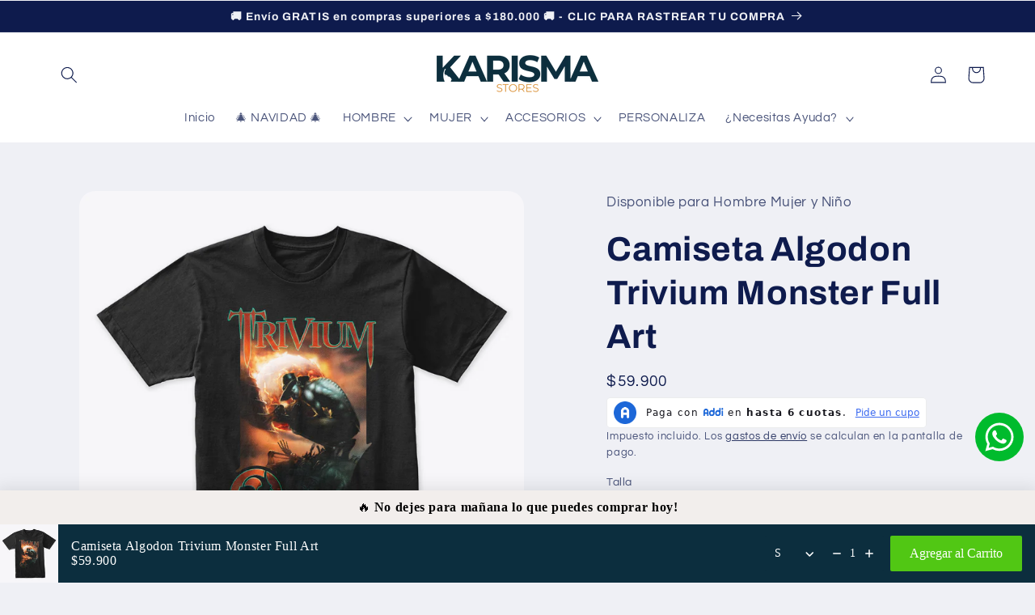

--- FILE ---
content_type: text/html; charset=utf-8
request_url: https://www.karisma.com.co/products/camiseta-algodon-trivium-monster-full-art
body_size: 54991
content:
<!doctype html>
<html class="no-js" lang="es">
  <head>
    <meta charset="utf-8">
    <meta http-equiv="X-UA-Compatible" content="IE=edge">
    <meta name="viewport" content="width=device-width,initial-scale=1">
    <meta name="theme-color" content="">
    <link rel="canonical" href="https://www.karisma.com.co/products/camiseta-algodon-trivium-monster-full-art"><link rel="icon" type="image/png" href="//www.karisma.com.co/cdn/shop/files/favicon.webp?crop=center&height=32&v=1676940426&width=32"><link rel="preconnect" href="https://fonts.shopifycdn.com" crossorigin><title>
      Camiseta Algodon Trivium Monster Full Art
 &ndash; Karisma</title>

    
      <meta name="description" content="Camisetas 100% en Algodón de alta durabilidad, estampados multi técnica, cuello redondo y corte regular. Textiles 100% Colombianos. Guía de Tallas CUIDADOS: Los lavados a bajas temperaturas y los programas de centrifugado suaves son más cuidadosos con las prendas, esto ayuda a mantener el color vivo, la forma y la estr">
    

    

<meta property="og:site_name" content="Karisma">
<meta property="og:url" content="https://www.karisma.com.co/products/camiseta-algodon-trivium-monster-full-art">
<meta property="og:title" content="Camiseta Algodon Trivium Monster Full Art">
<meta property="og:type" content="product">
<meta property="og:description" content="Camisetas 100% en Algodón de alta durabilidad, estampados multi técnica, cuello redondo y corte regular. Textiles 100% Colombianos. Guía de Tallas CUIDADOS: Los lavados a bajas temperaturas y los programas de centrifugado suaves son más cuidadosos con las prendas, esto ayuda a mantener el color vivo, la forma y la estr"><meta property="og:image" content="http://www.karisma.com.co/cdn/shop/files/TriviumMonsterFullArt.png?v=1696452455">
  <meta property="og:image:secure_url" content="https://www.karisma.com.co/cdn/shop/files/TriviumMonsterFullArt.png?v=1696452455">
  <meta property="og:image:width" content="900">
  <meta property="og:image:height" content="900"><meta property="og:price:amount" content="59,900">
  <meta property="og:price:currency" content="COP"><meta name="twitter:card" content="summary_large_image">
<meta name="twitter:title" content="Camiseta Algodon Trivium Monster Full Art">
<meta name="twitter:description" content="Camisetas 100% en Algodón de alta durabilidad, estampados multi técnica, cuello redondo y corte regular. Textiles 100% Colombianos. Guía de Tallas CUIDADOS: Los lavados a bajas temperaturas y los programas de centrifugado suaves son más cuidadosos con las prendas, esto ayuda a mantener el color vivo, la forma y la estr">


    <script src="//www.karisma.com.co/cdn/shop/t/8/assets/constants.js?v=58251544750838685771688077874" defer="defer"></script>
    <script src="//www.karisma.com.co/cdn/shop/t/8/assets/pubsub.js?v=158357773527763999511688077874" defer="defer"></script>
    <script src="//www.karisma.com.co/cdn/shop/t/8/assets/global.js?v=139248116715221171191688077874" defer="defer"></script><script src="//www.karisma.com.co/cdn/shop/t/8/assets/animations.js?v=114255849464433187621688077873" defer="defer"></script><script>window.performance && window.performance.mark && window.performance.mark('shopify.content_for_header.start');</script><meta name="google-site-verification" content="HLhOe5M8aMc_LiOHQ6TPWwUYDRw1xXp2qxPBXCNOPPo">
<meta id="shopify-digital-wallet" name="shopify-digital-wallet" content="/58146750672/digital_wallets/dialog">
<link rel="alternate" type="application/json+oembed" href="https://www.karisma.com.co/products/camiseta-algodon-trivium-monster-full-art.oembed">
<script async="async" src="/checkouts/internal/preloads.js?locale=es-CO"></script>
<script id="shopify-features" type="application/json">{"accessToken":"d90d7bdcc71737fe4fe3ba91d7e661ba","betas":["rich-media-storefront-analytics"],"domain":"www.karisma.com.co","predictiveSearch":true,"shopId":58146750672,"locale":"es"}</script>
<script>var Shopify = Shopify || {};
Shopify.shop = "tiendas-karisma.myshopify.com";
Shopify.locale = "es";
Shopify.currency = {"active":"COP","rate":"1.0"};
Shopify.country = "CO";
Shopify.theme = {"name":"Copia actualizada de Refresh","id":130466873552,"schema_name":"Refresh","schema_version":"10.0.0","theme_store_id":1567,"role":"main"};
Shopify.theme.handle = "null";
Shopify.theme.style = {"id":null,"handle":null};
Shopify.cdnHost = "www.karisma.com.co/cdn";
Shopify.routes = Shopify.routes || {};
Shopify.routes.root = "/";</script>
<script type="module">!function(o){(o.Shopify=o.Shopify||{}).modules=!0}(window);</script>
<script>!function(o){function n(){var o=[];function n(){o.push(Array.prototype.slice.apply(arguments))}return n.q=o,n}var t=o.Shopify=o.Shopify||{};t.loadFeatures=n(),t.autoloadFeatures=n()}(window);</script>
<script id="shop-js-analytics" type="application/json">{"pageType":"product"}</script>
<script defer="defer" async type="module" src="//www.karisma.com.co/cdn/shopifycloud/shop-js/modules/v2/client.init-shop-cart-sync_CvZOh8Af.es.esm.js"></script>
<script defer="defer" async type="module" src="//www.karisma.com.co/cdn/shopifycloud/shop-js/modules/v2/chunk.common_3Rxs6Qxh.esm.js"></script>
<script type="module">
  await import("//www.karisma.com.co/cdn/shopifycloud/shop-js/modules/v2/client.init-shop-cart-sync_CvZOh8Af.es.esm.js");
await import("//www.karisma.com.co/cdn/shopifycloud/shop-js/modules/v2/chunk.common_3Rxs6Qxh.esm.js");

  window.Shopify.SignInWithShop?.initShopCartSync?.({"fedCMEnabled":true,"windoidEnabled":true});

</script>
<script>(function() {
  var isLoaded = false;
  function asyncLoad() {
    if (isLoaded) return;
    isLoaded = true;
    var urls = ["https:\/\/cdn.shopify.com\/s\/files\/1\/0033\/3538\/9233\/files\/pushdaddy_v21.js?v=1634109927\u0026shop=tiendas-karisma.myshopify.com","https:\/\/myfaqprime.appspot.com\/bot\/bot-primelite.js?shop=tiendas-karisma.myshopify.com","https:\/\/cdn.recovermycart.com\/scripts\/keepcart\/CartJS.min.js?shop=tiendas-karisma.myshopify.com\u0026shop=tiendas-karisma.myshopify.com","https:\/\/loox.io\/widget\/4k-2r65qLi\/loox.1635888683983.js?shop=tiendas-karisma.myshopify.com","https:\/\/cdn.shopify.com\/s\/files\/1\/0033\/3538\/9233\/files\/pushdaddy_a3.js?shop=tiendas-karisma.myshopify.com","https:\/\/api.fastbundle.co\/scripts\/src.js?shop=tiendas-karisma.myshopify.com","https:\/\/api.fastbundle.co\/scripts\/script_tag.js?shop=tiendas-karisma.myshopify.com","https:\/\/cdn.hextom.com\/js\/eventpromotionbar.js?shop=tiendas-karisma.myshopify.com","https:\/\/cdn.hextom.com\/js\/freeshippingbar.js?shop=tiendas-karisma.myshopify.com","https:\/\/tools.luckyorange.com\/core\/lo.js?site-id=af8319d5\u0026shop=tiendas-karisma.myshopify.com"];
    for (var i = 0; i < urls.length; i++) {
      var s = document.createElement('script');
      s.type = 'text/javascript';
      s.async = true;
      s.src = urls[i];
      var x = document.getElementsByTagName('script')[0];
      x.parentNode.insertBefore(s, x);
    }
  };
  if(window.attachEvent) {
    window.attachEvent('onload', asyncLoad);
  } else {
    window.addEventListener('load', asyncLoad, false);
  }
})();</script>
<script id="__st">var __st={"a":58146750672,"offset":-18000,"reqid":"906ed1a0-873b-4167-917e-0dc590eca8cc-1768654595","pageurl":"www.karisma.com.co\/products\/camiseta-algodon-trivium-monster-full-art","u":"5ac3b0fd60aa","p":"product","rtyp":"product","rid":7934740529360};</script>
<script>window.ShopifyPaypalV4VisibilityTracking = true;</script>
<script id="captcha-bootstrap">!function(){'use strict';const t='contact',e='account',n='new_comment',o=[[t,t],['blogs',n],['comments',n],[t,'customer']],c=[[e,'customer_login'],[e,'guest_login'],[e,'recover_customer_password'],[e,'create_customer']],r=t=>t.map((([t,e])=>`form[action*='/${t}']:not([data-nocaptcha='true']) input[name='form_type'][value='${e}']`)).join(','),a=t=>()=>t?[...document.querySelectorAll(t)].map((t=>t.form)):[];function s(){const t=[...o],e=r(t);return a(e)}const i='password',u='form_key',d=['recaptcha-v3-token','g-recaptcha-response','h-captcha-response',i],f=()=>{try{return window.sessionStorage}catch{return}},m='__shopify_v',_=t=>t.elements[u];function p(t,e,n=!1){try{const o=window.sessionStorage,c=JSON.parse(o.getItem(e)),{data:r}=function(t){const{data:e,action:n}=t;return t[m]||n?{data:e,action:n}:{data:t,action:n}}(c);for(const[e,n]of Object.entries(r))t.elements[e]&&(t.elements[e].value=n);n&&o.removeItem(e)}catch(o){console.error('form repopulation failed',{error:o})}}const l='form_type',E='cptcha';function T(t){t.dataset[E]=!0}const w=window,h=w.document,L='Shopify',v='ce_forms',y='captcha';let A=!1;((t,e)=>{const n=(g='f06e6c50-85a8-45c8-87d0-21a2b65856fe',I='https://cdn.shopify.com/shopifycloud/storefront-forms-hcaptcha/ce_storefront_forms_captcha_hcaptcha.v1.5.2.iife.js',D={infoText:'Protegido por hCaptcha',privacyText:'Privacidad',termsText:'Términos'},(t,e,n)=>{const o=w[L][v],c=o.bindForm;if(c)return c(t,g,e,D).then(n);var r;o.q.push([[t,g,e,D],n]),r=I,A||(h.body.append(Object.assign(h.createElement('script'),{id:'captcha-provider',async:!0,src:r})),A=!0)});var g,I,D;w[L]=w[L]||{},w[L][v]=w[L][v]||{},w[L][v].q=[],w[L][y]=w[L][y]||{},w[L][y].protect=function(t,e){n(t,void 0,e),T(t)},Object.freeze(w[L][y]),function(t,e,n,w,h,L){const[v,y,A,g]=function(t,e,n){const i=e?o:[],u=t?c:[],d=[...i,...u],f=r(d),m=r(i),_=r(d.filter((([t,e])=>n.includes(e))));return[a(f),a(m),a(_),s()]}(w,h,L),I=t=>{const e=t.target;return e instanceof HTMLFormElement?e:e&&e.form},D=t=>v().includes(t);t.addEventListener('submit',(t=>{const e=I(t);if(!e)return;const n=D(e)&&!e.dataset.hcaptchaBound&&!e.dataset.recaptchaBound,o=_(e),c=g().includes(e)&&(!o||!o.value);(n||c)&&t.preventDefault(),c&&!n&&(function(t){try{if(!f())return;!function(t){const e=f();if(!e)return;const n=_(t);if(!n)return;const o=n.value;o&&e.removeItem(o)}(t);const e=Array.from(Array(32),(()=>Math.random().toString(36)[2])).join('');!function(t,e){_(t)||t.append(Object.assign(document.createElement('input'),{type:'hidden',name:u})),t.elements[u].value=e}(t,e),function(t,e){const n=f();if(!n)return;const o=[...t.querySelectorAll(`input[type='${i}']`)].map((({name:t})=>t)),c=[...d,...o],r={};for(const[a,s]of new FormData(t).entries())c.includes(a)||(r[a]=s);n.setItem(e,JSON.stringify({[m]:1,action:t.action,data:r}))}(t,e)}catch(e){console.error('failed to persist form',e)}}(e),e.submit())}));const S=(t,e)=>{t&&!t.dataset[E]&&(n(t,e.some((e=>e===t))),T(t))};for(const o of['focusin','change'])t.addEventListener(o,(t=>{const e=I(t);D(e)&&S(e,y())}));const B=e.get('form_key'),M=e.get(l),P=B&&M;t.addEventListener('DOMContentLoaded',(()=>{const t=y();if(P)for(const e of t)e.elements[l].value===M&&p(e,B);[...new Set([...A(),...v().filter((t=>'true'===t.dataset.shopifyCaptcha))])].forEach((e=>S(e,t)))}))}(h,new URLSearchParams(w.location.search),n,t,e,['guest_login'])})(!0,!0)}();</script>
<script integrity="sha256-4kQ18oKyAcykRKYeNunJcIwy7WH5gtpwJnB7kiuLZ1E=" data-source-attribution="shopify.loadfeatures" defer="defer" src="//www.karisma.com.co/cdn/shopifycloud/storefront/assets/storefront/load_feature-a0a9edcb.js" crossorigin="anonymous"></script>
<script data-source-attribution="shopify.dynamic_checkout.dynamic.init">var Shopify=Shopify||{};Shopify.PaymentButton=Shopify.PaymentButton||{isStorefrontPortableWallets:!0,init:function(){window.Shopify.PaymentButton.init=function(){};var t=document.createElement("script");t.src="https://www.karisma.com.co/cdn/shopifycloud/portable-wallets/latest/portable-wallets.es.js",t.type="module",document.head.appendChild(t)}};
</script>
<script data-source-attribution="shopify.dynamic_checkout.buyer_consent">
  function portableWalletsHideBuyerConsent(e){var t=document.getElementById("shopify-buyer-consent"),n=document.getElementById("shopify-subscription-policy-button");t&&n&&(t.classList.add("hidden"),t.setAttribute("aria-hidden","true"),n.removeEventListener("click",e))}function portableWalletsShowBuyerConsent(e){var t=document.getElementById("shopify-buyer-consent"),n=document.getElementById("shopify-subscription-policy-button");t&&n&&(t.classList.remove("hidden"),t.removeAttribute("aria-hidden"),n.addEventListener("click",e))}window.Shopify?.PaymentButton&&(window.Shopify.PaymentButton.hideBuyerConsent=portableWalletsHideBuyerConsent,window.Shopify.PaymentButton.showBuyerConsent=portableWalletsShowBuyerConsent);
</script>
<script>
  function portableWalletsCleanup(e){e&&e.src&&console.error("Failed to load portable wallets script "+e.src);var t=document.querySelectorAll("shopify-accelerated-checkout .shopify-payment-button__skeleton, shopify-accelerated-checkout-cart .wallet-cart-button__skeleton"),e=document.getElementById("shopify-buyer-consent");for(let e=0;e<t.length;e++)t[e].remove();e&&e.remove()}function portableWalletsNotLoadedAsModule(e){e instanceof ErrorEvent&&"string"==typeof e.message&&e.message.includes("import.meta")&&"string"==typeof e.filename&&e.filename.includes("portable-wallets")&&(window.removeEventListener("error",portableWalletsNotLoadedAsModule),window.Shopify.PaymentButton.failedToLoad=e,"loading"===document.readyState?document.addEventListener("DOMContentLoaded",window.Shopify.PaymentButton.init):window.Shopify.PaymentButton.init())}window.addEventListener("error",portableWalletsNotLoadedAsModule);
</script>

<script type="module" src="https://www.karisma.com.co/cdn/shopifycloud/portable-wallets/latest/portable-wallets.es.js" onError="portableWalletsCleanup(this)" crossorigin="anonymous"></script>
<script nomodule>
  document.addEventListener("DOMContentLoaded", portableWalletsCleanup);
</script>

<link id="shopify-accelerated-checkout-styles" rel="stylesheet" media="screen" href="https://www.karisma.com.co/cdn/shopifycloud/portable-wallets/latest/accelerated-checkout-backwards-compat.css" crossorigin="anonymous">
<style id="shopify-accelerated-checkout-cart">
        #shopify-buyer-consent {
  margin-top: 1em;
  display: inline-block;
  width: 100%;
}

#shopify-buyer-consent.hidden {
  display: none;
}

#shopify-subscription-policy-button {
  background: none;
  border: none;
  padding: 0;
  text-decoration: underline;
  font-size: inherit;
  cursor: pointer;
}

#shopify-subscription-policy-button::before {
  box-shadow: none;
}

      </style>
<script id="sections-script" data-sections="header" defer="defer" src="//www.karisma.com.co/cdn/shop/t/8/compiled_assets/scripts.js?2168"></script>
<script>window.performance && window.performance.mark && window.performance.mark('shopify.content_for_header.end');</script>


    <style data-shopify>
      @font-face {
  font-family: Questrial;
  font-weight: 400;
  font-style: normal;
  font-display: swap;
  src: url("//www.karisma.com.co/cdn/fonts/questrial/questrial_n4.66abac5d8209a647b4bf8089b0451928ef144c07.woff2") format("woff2"),
       url("//www.karisma.com.co/cdn/fonts/questrial/questrial_n4.e86c53e77682db9bf4b0ee2dd71f214dc16adda4.woff") format("woff");
}

      
      
      
      @font-face {
  font-family: Archivo;
  font-weight: 700;
  font-style: normal;
  font-display: swap;
  src: url("//www.karisma.com.co/cdn/fonts/archivo/archivo_n7.651b020b3543640c100112be6f1c1b8e816c7f13.woff2") format("woff2"),
       url("//www.karisma.com.co/cdn/fonts/archivo/archivo_n7.7e9106d320e6594976a7dcb57957f3e712e83c96.woff") format("woff");
}


      
        :root,
        .color-background-1 {
          --color-background: 239,240,245;
        
          --gradient-background: #eff0f5;
        
        --color-foreground: 14,27,77;
        --color-shadow: 14,27,77;
        --color-button: 233,117,0;
        --color-button-text: 255,255,255;
        --color-secondary-button: 239,240,245;
        --color-secondary-button-text: 14,27,77;
        --color-link: 14,27,77;
        --color-badge-foreground: 14,27,77;
        --color-badge-background: 239,240,245;
        --color-badge-border: 14,27,77;
        --payment-terms-background-color: rgb(239 240 245);
      }
      
        
        .color-background-2 {
          --color-background: 255,255,255;
        
          --gradient-background: #ffffff;
        
        --color-foreground: 14,27,77;
        --color-shadow: 14,27,77;
        --color-button: 14,27,77;
        --color-button-text: 255,255,255;
        --color-secondary-button: 255,255,255;
        --color-secondary-button-text: 14,27,77;
        --color-link: 14,27,77;
        --color-badge-foreground: 14,27,77;
        --color-badge-background: 255,255,255;
        --color-badge-border: 14,27,77;
        --payment-terms-background-color: rgb(255 255 255);
      }
      
        
        .color-inverse {
          --color-background: 14,27,77;
        
          --gradient-background: #0e1b4d;
        
        --color-foreground: 239,240,245;
        --color-shadow: 14,27,77;
        --color-button: 239,240,245;
        --color-button-text: 14,27,77;
        --color-secondary-button: 14,27,77;
        --color-secondary-button-text: 239,240,245;
        --color-link: 239,240,245;
        --color-badge-foreground: 239,240,245;
        --color-badge-background: 14,27,77;
        --color-badge-border: 239,240,245;
        --payment-terms-background-color: rgb(14 27 77);
      }
      
        
        .color-accent-1 {
          --color-background: 233,117,0;
        
          --gradient-background: #e97500;
        
        --color-foreground: 255,255,255;
        --color-shadow: 14,27,77;
        --color-button: 255,255,255;
        --color-button-text: 233,117,0;
        --color-secondary-button: 233,117,0;
        --color-secondary-button-text: 255,255,255;
        --color-link: 255,255,255;
        --color-badge-foreground: 255,255,255;
        --color-badge-background: 233,117,0;
        --color-badge-border: 255,255,255;
        --payment-terms-background-color: rgb(233 117 0);
      }
      
        
        .color-accent-2 {
          --color-background: 0,42,60;
        
          --gradient-background: #002a3c;
        
        --color-foreground: 255,255,255;
        --color-shadow: 14,27,77;
        --color-button: 255,255,255;
        --color-button-text: 0,42,60;
        --color-secondary-button: 0,42,60;
        --color-secondary-button-text: 255,255,255;
        --color-link: 255,255,255;
        --color-badge-foreground: 255,255,255;
        --color-badge-background: 0,42,60;
        --color-badge-border: 255,255,255;
        --payment-terms-background-color: rgb(0 42 60);
      }
      
        
        .color-scheme-305491c1-9127-41c9-8d71-112cfbc53cb4 {
          --color-background: 56,48,242;
        
          --gradient-background: #3830f2;
        
        --color-foreground: 255,255,255;
        --color-shadow: 233,117,0;
        --color-button: 233,117,0;
        --color-button-text: 255,255,255;
        --color-secondary-button: 56,48,242;
        --color-secondary-button-text: 245,245,245;
        --color-link: 245,245,245;
        --color-badge-foreground: 255,255,255;
        --color-badge-background: 56,48,242;
        --color-badge-border: 255,255,255;
        --payment-terms-background-color: rgb(56 48 242);
      }
      

      body, .color-background-1, .color-background-2, .color-inverse, .color-accent-1, .color-accent-2, .color-scheme-305491c1-9127-41c9-8d71-112cfbc53cb4 {
        color: rgba(var(--color-foreground), 0.75);
        background-color: rgb(var(--color-background));
      }

      :root {
        --font-body-family: Questrial, sans-serif;
        --font-body-style: normal;
        --font-body-weight: 400;
        --font-body-weight-bold: 700;

        --font-heading-family: Archivo, sans-serif;
        --font-heading-style: normal;
        --font-heading-weight: 700;

        --font-body-scale: 1.05;
        --font-heading-scale: 1.0;

        --media-padding: px;
        --media-border-opacity: 0.1;
        --media-border-width: 0px;
        --media-radius: 20px;
        --media-shadow-opacity: 0.0;
        --media-shadow-horizontal-offset: 0px;
        --media-shadow-vertical-offset: 4px;
        --media-shadow-blur-radius: 5px;
        --media-shadow-visible: 0;

        --page-width: 120rem;
        --page-width-margin: 0rem;

        --product-card-image-padding: 1.2rem;
        --product-card-corner-radius: 1.8rem;
        --product-card-text-alignment: left;
        --product-card-border-width: 0.1rem;
        --product-card-border-opacity: 1.0;
        --product-card-shadow-opacity: 0.0;
        --product-card-shadow-visible: 0;
        --product-card-shadow-horizontal-offset: 0.0rem;
        --product-card-shadow-vertical-offset: 0.4rem;
        --product-card-shadow-blur-radius: 0.5rem;

        --collection-card-image-padding: 1.6rem;
        --collection-card-corner-radius: 1.8rem;
        --collection-card-text-alignment: left;
        --collection-card-border-width: 0.1rem;
        --collection-card-border-opacity: 1.0;
        --collection-card-shadow-opacity: 0.0;
        --collection-card-shadow-visible: 0;
        --collection-card-shadow-horizontal-offset: 0.0rem;
        --collection-card-shadow-vertical-offset: 0.4rem;
        --collection-card-shadow-blur-radius: 0.5rem;

        --blog-card-image-padding: 1.6rem;
        --blog-card-corner-radius: 1.8rem;
        --blog-card-text-alignment: left;
        --blog-card-border-width: 0.1rem;
        --blog-card-border-opacity: 1.0;
        --blog-card-shadow-opacity: 0.0;
        --blog-card-shadow-visible: 0;
        --blog-card-shadow-horizontal-offset: 0.0rem;
        --blog-card-shadow-vertical-offset: 0.4rem;
        --blog-card-shadow-blur-radius: 0.5rem;

        --badge-corner-radius: 0.0rem;

        --popup-border-width: 1px;
        --popup-border-opacity: 0.1;
        --popup-corner-radius: 18px;
        --popup-shadow-opacity: 0.0;
        --popup-shadow-horizontal-offset: 0px;
        --popup-shadow-vertical-offset: 4px;
        --popup-shadow-blur-radius: 5px;

        --drawer-border-width: 0px;
        --drawer-border-opacity: 0.1;
        --drawer-shadow-opacity: 0.0;
        --drawer-shadow-horizontal-offset: 0px;
        --drawer-shadow-vertical-offset: 4px;
        --drawer-shadow-blur-radius: 5px;

        --spacing-sections-desktop: 0px;
        --spacing-sections-mobile: 0px;

        --grid-desktop-vertical-spacing: 28px;
        --grid-desktop-horizontal-spacing: 28px;
        --grid-mobile-vertical-spacing: 14px;
        --grid-mobile-horizontal-spacing: 14px;

        --text-boxes-border-opacity: 0.1;
        --text-boxes-border-width: 0px;
        --text-boxes-radius: 20px;
        --text-boxes-shadow-opacity: 0.0;
        --text-boxes-shadow-visible: 0;
        --text-boxes-shadow-horizontal-offset: 0px;
        --text-boxes-shadow-vertical-offset: 4px;
        --text-boxes-shadow-blur-radius: 5px;

        --buttons-radius: 40px;
        --buttons-radius-outset: 41px;
        --buttons-border-width: 1px;
        --buttons-border-opacity: 1.0;
        --buttons-shadow-opacity: 0.0;
        --buttons-shadow-visible: 0;
        --buttons-shadow-horizontal-offset: 0px;
        --buttons-shadow-vertical-offset: 4px;
        --buttons-shadow-blur-radius: 5px;
        --buttons-border-offset: 0.3px;

        --inputs-radius: 26px;
        --inputs-border-width: 1px;
        --inputs-border-opacity: 0.55;
        --inputs-shadow-opacity: 0.0;
        --inputs-shadow-horizontal-offset: 0px;
        --inputs-margin-offset: 0px;
        --inputs-shadow-vertical-offset: 4px;
        --inputs-shadow-blur-radius: 5px;
        --inputs-radius-outset: 27px;

        --variant-pills-radius: 40px;
        --variant-pills-border-width: 1px;
        --variant-pills-border-opacity: 0.55;
        --variant-pills-shadow-opacity: 0.0;
        --variant-pills-shadow-horizontal-offset: 0px;
        --variant-pills-shadow-vertical-offset: 4px;
        --variant-pills-shadow-blur-radius: 5px;
      }

      *,
      *::before,
      *::after {
        box-sizing: inherit;
      }

      html {
        box-sizing: border-box;
        font-size: calc(var(--font-body-scale) * 62.5%);
        height: 100%;
      }

      body {
        display: grid;
        grid-template-rows: auto auto 1fr auto;
        grid-template-columns: 100%;
        min-height: 100%;
        margin: 0;
        font-size: 1.5rem;
        letter-spacing: 0.06rem;
        line-height: calc(1 + 0.8 / var(--font-body-scale));
        font-family: var(--font-body-family);
        font-style: var(--font-body-style);
        font-weight: var(--font-body-weight);
      }

      @media screen and (min-width: 750px) {
        body {
          font-size: 1.6rem;
        }
      }
    </style>

    <link href="//www.karisma.com.co/cdn/shop/t/8/assets/base.css?v=117828829876360325261688077873" rel="stylesheet" type="text/css" media="all" />
<link rel="preload" as="font" href="//www.karisma.com.co/cdn/fonts/questrial/questrial_n4.66abac5d8209a647b4bf8089b0451928ef144c07.woff2" type="font/woff2" crossorigin><link rel="preload" as="font" href="//www.karisma.com.co/cdn/fonts/archivo/archivo_n7.651b020b3543640c100112be6f1c1b8e816c7f13.woff2" type="font/woff2" crossorigin><link
        rel="stylesheet"
        href="//www.karisma.com.co/cdn/shop/t/8/assets/component-predictive-search.css?v=118923337488134913561688077874"
        media="print"
        onload="this.media='all'"
      ><script>
      document.documentElement.className = document.documentElement.className.replace('no-js', 'js');
      if (Shopify.designMode) {
        document.documentElement.classList.add('shopify-design-mode');
      }
    </script>
  
	<script>var loox_global_hash = '1768621633900';</script><script>var loox_pop_active = true;var loox_pop_display = {"home_page":true,"product_page":true,"cart_page":false,"other_pages":true};</script><script>var visitor_level_referral = {"active":true,"rtl":false,"position":"right","button_text":"Gana hasta $5000","button_bg_color":"333333","button_text_color":"FFFFFF","display_on_home_page":true,"display_on_product_page":true,"display_on_cart_page":true,"display_on_other_pages":true,"hide_on_mobile":false,"sidebar_visible":true,"orientation":"default","border_radius":{"key":"extraRounded","value":"16px","label":"Extra Rounded"}};
</script><style>.loox-reviews-default { max-width: 1200px; margin: 0 auto; }.loox-rating .loox-icon { color:#af7400; }
:root { --lxs-rating-icon-color: #af7400; }</style>

    <img src="https://tracker.metricool.com/c3po.jpg?hash=89a13366986be06c972320aec165fac7"/>
    
<!-- BEGIN app block: shopify://apps/mercado-pago-antifraud-plus/blocks/embed-block/b19ea721-f94a-4308-bee5-0057c043bac5 -->
<!-- BEGIN app snippet: send-melidata-report --><script>
  const MLD_IS_DEV = false;
  const CART_TOKEN_KEY = 'cartToken';
  const USER_SESSION_ID_KEY = 'pf_user_session_id';
  const EVENT_TYPE = 'event';
  const MLD_PLATFORM_NAME = 'shopify';
  const PLATFORM_VERSION = '1.0.0';
  const MLD_PLUGIN_VERSION = '0.1.0';
  const NAVIGATION_DATA_PATH = 'pf/navigation_data';
  const MELIDATA_TRACKS_URL = 'https://api.mercadopago.com/v1/plugins/melidata/tracks';
  const BUSINESS_NAME = 'mercadopago';
  const MLD_MELI_SESSION_ID_KEY = 'meli_session_id';
  const EVENT_NAME = 'navigation_data'

  const SEND_MELIDATA_REPORT_NAME = MLD_IS_DEV ? 'send_melidata_report_test' : 'send_melidata_report';
  const SUCCESS_SENDING_MELIDATA_REPORT_VALUE = 'SUCCESS_SENDING_MELIDATA_REPORT';
  const FAILED_SENDING_MELIDATA_REPORT_VALUE = 'FAILED_SENDING_MELIDATA_REPORT';

  const userAgent = navigator.userAgent;
  const startTime = Date.now();
  const deviceId = sessionStorage.getItem(MLD_MELI_SESSION_ID_KEY) ?? '';
  const cartToken = localStorage.getItem(CART_TOKEN_KEY) ?? '';
  const userSessionId = generateUserSessionId();
  const shopId = __st?.a ?? '';
  const shopUrl = Shopify?.shop ?? '';
  const country = Shopify?.country ?? '';

  const siteIdMap = {
    BR: 'MLB',
    MX: 'MLM',
    CO: 'MCO',
    CL: 'MLC',
    UY: 'MLU',
    PE: 'MPE',
    AR: 'MLA',
  };

  function getSiteId() {
    return siteIdMap[country] ?? 'MLB';
  }

  function detectBrowser() {
    switch (true) {
      case /Edg/.test(userAgent):
        return 'Microsoft Edge';
      case /Chrome/.test(userAgent) && !/Edg/.test(userAgent):
        return 'Chrome';
      case /Firefox/.test(userAgent):
        return 'Firefox';
      case /Safari/.test(userAgent) && !/Chrome/.test(userAgent):
        return 'Safari';
      case /Opera/.test(userAgent) || /OPR/.test(userAgent):
        return 'Opera';
      case /Trident/.test(userAgent) || /MSIE/.test(userAgent):
        return 'Internet Explorer';
      case /Edge/.test(userAgent):
        return 'Microsoft Edge (Legacy)';
      default:
        return 'Unknown';
    }
  }

  function detectDevice() {
    switch (true) {
      case /android/i.test(userAgent):
        return '/mobile/android';
      case /iPad|iPhone|iPod/.test(userAgent):
        return '/mobile/ios';
      case /mobile/i.test(userAgent):
        return '/mobile';
      default:
        return '/web/desktop';
    }
  }

  function getPageTimeCount() {
    const endTime = Date.now();
    const timeSpent = endTime - startTime;
    return timeSpent;
  }

  function buildURLPath(fullUrl) {
    try {
      const url = new URL(fullUrl);
      return url.pathname;
    } catch (error) {
      return '';
    }
  }

  function generateUUID() {
    return 'pf-' + Date.now() + '-' + Math.random().toString(36).substring(2, 9);
  }

  function generateUserSessionId() {
    const uuid = generateUUID();
    const userSessionId = sessionStorage.getItem(USER_SESSION_ID_KEY);
    if (!userSessionId) {
      sessionStorage.setItem(USER_SESSION_ID_KEY, uuid);
      return uuid;
    }
    return userSessionId;
  }

  function sendMelidataReport() {
    try {
      const payload = {
        platform: {
          name: MLD_PLATFORM_NAME,
          version: PLATFORM_VERSION,
          uri: '/',
          location: '/',
        },
        plugin: {
          version: MLD_PLUGIN_VERSION,
        },
        user: {
          uid: userSessionId,
        },
        application: {
          business: BUSINESS_NAME,
          site_id: getSiteId(),
          version: PLATFORM_VERSION,
        },
        device: {
          platform: detectDevice(),
        },
        events: [
          {
            path: NAVIGATION_DATA_PATH,
            id: userSessionId,
            type: EVENT_TYPE,
            user_local_timestamp: new Date().toISOString(),
            metadata_type: EVENT_TYPE,
            metadata: {
              event: {
                element: 'window',
                action: 'load',
                target: 'body',
                label: EVENT_NAME,
              },
              configs: [
                {
                  config_name: 'page_time',
                  new_value: getPageTimeCount().toString(),
                },
                {
                  config_name: 'shop',
                  new_value: shopUrl,
                },
                {
                  config_name: 'shop_id',
                  new_value: String(shopId),
                },
                {
                  config_name: 'pf_user_session_id',
                  new_value: userSessionId,
                },
                {
                  config_name: 'current_page',
                  new_value: location.pathname,
                },
                {
                  config_name: 'last_page',
                  new_value: buildURLPath(document.referrer),
                },
                {
                  config_name: 'is_device_generated',
                  new_value: String(!!deviceId),
                },
                {
                  config_name: 'browser',
                  new_value: detectBrowser(),
                },
                {
                  config_name: 'cart_token',
                  new_value: cartToken.slice(1, -1),
                },
              ],
            },
          },
        ],
      };

      const success = navigator.sendBeacon(MELIDATA_TRACKS_URL, JSON.stringify(payload));
      if (success) {
        registerDatadogEvent(SEND_MELIDATA_REPORT_NAME, SUCCESS_SENDING_MELIDATA_REPORT_VALUE, `[${EVENT_NAME}]`, shopUrl);
      } else {
        registerDatadogEvent(SEND_MELIDATA_REPORT_NAME, FAILED_SENDING_MELIDATA_REPORT_VALUE, `[${EVENT_NAME}]`, shopUrl);
      }
    } catch (error) {
      registerDatadogEvent(SEND_MELIDATA_REPORT_NAME, FAILED_SENDING_MELIDATA_REPORT_VALUE, `[${EVENT_NAME}]: ${error}`, shopUrl);
    }
  }
  window.addEventListener('beforeunload', sendMelidataReport);
</script><!-- END app snippet -->
<!-- END app block --><!-- BEGIN app block: shopify://apps/klaviyo-email-marketing-sms/blocks/klaviyo-onsite-embed/2632fe16-c075-4321-a88b-50b567f42507 -->












  <script async src="https://static.klaviyo.com/onsite/js/WaZwRy/klaviyo.js?company_id=WaZwRy"></script>
  <script>!function(){if(!window.klaviyo){window._klOnsite=window._klOnsite||[];try{window.klaviyo=new Proxy({},{get:function(n,i){return"push"===i?function(){var n;(n=window._klOnsite).push.apply(n,arguments)}:function(){for(var n=arguments.length,o=new Array(n),w=0;w<n;w++)o[w]=arguments[w];var t="function"==typeof o[o.length-1]?o.pop():void 0,e=new Promise((function(n){window._klOnsite.push([i].concat(o,[function(i){t&&t(i),n(i)}]))}));return e}}})}catch(n){window.klaviyo=window.klaviyo||[],window.klaviyo.push=function(){var n;(n=window._klOnsite).push.apply(n,arguments)}}}}();</script>

  
    <script id="viewed_product">
      if (item == null) {
        var _learnq = _learnq || [];

        var MetafieldReviews = null
        var MetafieldYotpoRating = null
        var MetafieldYotpoCount = null
        var MetafieldLooxRating = null
        var MetafieldLooxCount = null
        var okendoProduct = null
        var okendoProductReviewCount = null
        var okendoProductReviewAverageValue = null
        try {
          // The following fields are used for Customer Hub recently viewed in order to add reviews.
          // This information is not part of __kla_viewed. Instead, it is part of __kla_viewed_reviewed_items
          MetafieldReviews = {};
          MetafieldYotpoRating = null
          MetafieldYotpoCount = null
          MetafieldLooxRating = null
          MetafieldLooxCount = null

          okendoProduct = null
          // If the okendo metafield is not legacy, it will error, which then requires the new json formatted data
          if (okendoProduct && 'error' in okendoProduct) {
            okendoProduct = null
          }
          okendoProductReviewCount = okendoProduct ? okendoProduct.reviewCount : null
          okendoProductReviewAverageValue = okendoProduct ? okendoProduct.reviewAverageValue : null
        } catch (error) {
          console.error('Error in Klaviyo onsite reviews tracking:', error);
        }

        var item = {
          Name: "Camiseta Algodon Trivium Monster Full Art",
          ProductID: 7934740529360,
          Categories: ["All products","FIN DE AÑO 2️⃣0️⃣2️⃣5️⃣","HOMBRES","Hombres Rock Style 🤘","Lo Nuevo","Mas Vendidos","Nuevos Productos","ROCK BANDS","Rock Style"],
          ImageURL: "https://www.karisma.com.co/cdn/shop/files/TriviumMonsterFullArt_grande.png?v=1696452455",
          URL: "https://www.karisma.com.co/products/camiseta-algodon-trivium-monster-full-art",
          Brand: "Karisma",
          Price: "$59.900",
          Value: "59,900",
          CompareAtPrice: "$0"
        };
        _learnq.push(['track', 'Viewed Product', item]);
        _learnq.push(['trackViewedItem', {
          Title: item.Name,
          ItemId: item.ProductID,
          Categories: item.Categories,
          ImageUrl: item.ImageURL,
          Url: item.URL,
          Metadata: {
            Brand: item.Brand,
            Price: item.Price,
            Value: item.Value,
            CompareAtPrice: item.CompareAtPrice
          },
          metafields:{
            reviews: MetafieldReviews,
            yotpo:{
              rating: MetafieldYotpoRating,
              count: MetafieldYotpoCount,
            },
            loox:{
              rating: MetafieldLooxRating,
              count: MetafieldLooxCount,
            },
            okendo: {
              rating: okendoProductReviewAverageValue,
              count: okendoProductReviewCount,
            }
          }
        }]);
      }
    </script>
  




  <script>
    window.klaviyoReviewsProductDesignMode = false
  </script>







<!-- END app block --><!-- BEGIN app block: shopify://apps/fbp-fast-bundle/blocks/fast_bundle/9e87fbe2-9041-4c23-acf5-322413994cef -->
  <!-- BEGIN app snippet: fast_bundle -->




<script>
    if (Math.random() < 0.05) {
      window.FastBundleRenderTimestamp = Date.now();
    }
    const newBaseUrl = 'https://sdk.fastbundle.co'
    const apiURL = 'https://api.fastbundle.co'
    const rbrAppUrl = `${newBaseUrl}/{version}/main.min.js`
    const rbrVendorUrl = `${newBaseUrl}/{version}/vendor.js`
    const rbrCartUrl = `${apiURL}/scripts/cart.js`
    const rbrStyleUrl = `${newBaseUrl}/{version}/main.min.css`

    const legacyRbrAppUrl = `${apiURL}/react-src/static/js/main.min.js`
    const legacyRbrStyleUrl = `${apiURL}/react-src/static/css/main.min.css`

    const previousScriptLoaded = Boolean(document.querySelectorAll(`script[src*="${newBaseUrl}"]`).length)
    const previousLegacyScriptLoaded = Boolean(document.querySelectorAll(`script[src*="${legacyRbrAppUrl}"]`).length)

    if (!(previousScriptLoaded || previousLegacyScriptLoaded)) {
        const FastBundleConf = {"enable_bap_modal":false,"frontend_version":"1.22.01","storefront_record_submitted":true,"use_shopify_prices":false,"currencies":[{"id":1500941322,"code":"COP","conversion_fee":1.0,"roundup_number":0.0,"rounding_enabled":true}],"is_active":true,"override_product_page_forms":true,"allow_funnel":false,"translations":[{"id":1753806,"key":"add","value":"Agregar","locale_code":"es","model":"shop","object_id":74489},{"id":1753811,"key":"add_bundle","value":"Agregar Combo","locale_code":"es","model":"shop","object_id":74489},{"id":1753809,"key":"added","value":"Agregado!","locale_code":"es","model":"shop","object_id":74489},{"id":1753810,"key":"added_","value":"Agregado","locale_code":"es","model":"shop","object_id":74489},{"id":1753817,"key":"added_items","value":"items Agregados","locale_code":"es","model":"shop","object_id":74489},{"id":1753819,"key":"added_product_issue","value":"Hay un problema con los items agregados","locale_code":"es","model":"shop","object_id":74489},{"id":1753818,"key":"added_to_product_list","value":"Agregado a la lista de productos","locale_code":"es","model":"shop","object_id":74489},{"id":1753812,"key":"add_items","value":"Por Favor Agregar Items","locale_code":"es","model":"shop","object_id":74489},{"id":1753807,"key":"add_to_cart","value":"Agregar al Carrito","locale_code":"es","model":"shop","object_id":74489},{"id":1753820,"key":"apply_discount","value":"El descuento sera visible en el Checkout","locale_code":"es","model":"shop","object_id":74489},{"id":1753821,"key":"badge_price_description","value":"Obtén {discount}!","locale_code":"es","model":"shop","object_id":74489},{"id":1753823,"key":"bap_modal_sub_title_without_variant","value":"Review the below boxes and click on the button to fix the cart.","locale_code":"es","model":"shop","object_id":74489},{"id":1753822,"key":"bap_modal_sub_title_with_variant","value":"Review the below boxes, select the proper variant for each included products and click on the button to fix the cart.","locale_code":"es","model":"shop","object_id":74489},{"id":1753824,"key":"bap_modal_title","value":"{product_name} es un combo que incluye {num_of_products} productos. Este producto se remplazará por los productos incluidos.","locale_code":"es","model":"shop","object_id":74489},{"id":1753825,"key":"builder_added_count","value":"{num_added}/{num_must_add} agregado","locale_code":"es","model":"shop","object_id":74489},{"id":1753826,"key":"builder_count_error","value":"Debes agregar {quantity} otros artículos de las colecciones anteriores.","locale_code":"es","model":"shop","object_id":74489},{"id":1753808,"key":"bundleBuilder_added","value":"agregado","locale_code":"es","model":"shop","object_id":74489},{"id":1753827,"key":"bundle_not_available","value":"Combo no disponible","locale_code":"es","model":"shop","object_id":74489},{"id":1753920,"key":"buy","value":"Buy","locale_code":"es","model":"shop","object_id":74489},{"id":1753828,"key":"buy_all","value":"Comprar Todo","locale_code":"es","model":"shop","object_id":74489},{"id":1753829,"key":"bxgy_btn_title","value":"Agregar al Carrito","locale_code":"es","model":"shop","object_id":74489},{"id":1753830,"key":"cancel","value":"Cancelar","locale_code":"es","model":"shop","object_id":74489},{"id":1753831,"key":"capacity_is_over","value":"Item no agregado. Ya ha agregado la cantidad requerida de productos de esta colección.","locale_code":"es","model":"shop","object_id":74489},{"id":1753835,"key":"choose_items_to_buy","value":"Elija artículos para comprar juntos.","locale_code":"es","model":"shop","object_id":74489},{"id":1753832,"key":"collection","value":"Colección","locale_code":"es","model":"shop","object_id":74489},{"id":1753833,"key":"collection_btn_title","value":"Añadir seleccionado al carrito","locale_code":"es","model":"shop","object_id":74489},{"id":1753834,"key":"collection_item","value":"Agregar {quantity} items de {collection}","locale_code":"es","model":"shop","object_id":74489},{"id":1753836,"key":"copied","value":"Copiado!","locale_code":"es","model":"shop","object_id":74489},{"id":1753837,"key":"copy_code","value":"Copy code","locale_code":"es","model":"shop","object_id":74489},{"id":1753873,"key":"currently_soldout","value":"This product is currently sold out","locale_code":"es","model":"shop","object_id":74489},{"id":1753838,"key":"days","value":"Días","locale_code":"es","model":"shop","object_id":74489},{"id":1753839,"key":"discount_applied","value":"{discount} Descuento Aplicado","locale_code":"es","model":"shop","object_id":74489},{"id":1753840,"key":"discount_card_desc","value":"Ingrese el código de descuento a continuación si no está incluido en el momento del pago.","locale_code":"es","model":"shop","object_id":74489},{"id":1753841,"key":"discount_card_discount","value":"Código de Descuento:","locale_code":"es","model":"shop","object_id":74489},{"id":1753912,"key":"discount_is_applied","value":"discount is applied on the selected products.","locale_code":"es","model":"shop","object_id":74489},{"id":1753842,"key":"fix_cart","value":"Arregla tu carrito","locale_code":"es","model":"shop","object_id":74489},{"id":1753843,"key":"free","value":"GRATIS","locale_code":"es","model":"shop","object_id":74489},{"id":1753844,"key":"free_gift","value":"Regalo Gratis","locale_code":"es","model":"shop","object_id":74489},{"id":1753845,"key":"free_gift_applied","value":"Regalo Gratis aplicado","locale_code":"es","model":"shop","object_id":74489},{"id":1753846,"key":"free_shipping","value":"Envío Gratis","locale_code":"es","model":"shop","object_id":74489},{"id":1753847,"key":"funnel_alert","value":"Este artículo ya está en tu carrito.","locale_code":"es","model":"shop","object_id":74489},{"id":1753848,"key":"funnel_button_description","value":"Compra este combo | Obtén {discount}","locale_code":"es","model":"shop","object_id":74489},{"id":1753849,"key":"funnel_discount_description","value":"Obtén {discount}","locale_code":"es","model":"shop","object_id":74489},{"id":1753850,"key":"funnel_popup_title","value":"Completa tu carrito con este combo y obtén","locale_code":"es","model":"shop","object_id":74489},{"id":1753851,"key":"get_free_gift","value":"Consigue estos regalos gratis","locale_code":"es","model":"shop","object_id":74489},{"id":1753852,"key":"go_to_bundle_builder","value":"Ir al creador de Combos","locale_code":"es","model":"shop","object_id":74489},{"id":1753908,"key":"have_not_selected","value":"You have not selected any items yet","locale_code":"es","model":"shop","object_id":74489},{"id":1753909,"key":"have_selected","value":"Seleccionaste {quantity} items","locale_code":"es","model":"shop","object_id":74489},{"id":1753854,"key":"hide","value":"Ocultar","locale_code":"es","model":"shop","object_id":74489},{"id":1753853,"key":"hours","value":"Horas","locale_code":"es","model":"shop","object_id":74489},{"id":1753855,"key":"includes_free_shipping","value":"Incluye envío gratis","locale_code":"es","model":"shop","object_id":74489},{"id":1753910,"key":"item","value":"item","locale_code":"es","model":"shop","object_id":74489},{"id":1753813,"key":"items","value":"items","locale_code":"es","model":"shop","object_id":74489},{"id":1753856,"key":"items_not_found","value":"No se encontraron artículos coincidentes","locale_code":"es","model":"shop","object_id":74489},{"id":1753857,"key":"items_selected","value":"elementos seleccionados","locale_code":"es","model":"shop","object_id":74489},{"id":1753858,"key":"min","value":"Min","locale_code":"es","model":"shop","object_id":74489},{"id":1753859,"key":"mix_btn_title","value":"Añadir seleccionado al carrito","locale_code":"es","model":"shop","object_id":74489},{"id":1753860,"key":"multiple_items_funnel_alert","value":"Algunos de los artículos ya están en el carrito.","locale_code":"es","model":"shop","object_id":74489},{"id":1753907,"key":"no","value":"No","locale_code":"es","model":"shop","object_id":74489},{"id":1753814,"key":"no_item","value":"No hay items agregados!","locale_code":"es","model":"shop","object_id":74489},{"id":1753861,"key":"no_item_selected","value":"¡No hay artículos seleccionados!","locale_code":"es","model":"shop","object_id":74489},{"id":1753862,"key":"not_enough","value":"inventario insuficiente","locale_code":"es","model":"shop","object_id":74489},{"id":1753816,"key":"off","value":"off","locale_code":"es","model":"shop","object_id":74489},{"id":1753863,"key":"offer_ends","value":"Esta oferta termina en","locale_code":"es","model":"shop","object_id":74489},{"id":1753906,"key":"one_time_purchase","value":"Compra única","locale_code":"es","model":"shop","object_id":74489},{"id":1753864,"key":"Please_add_product_from_collections","value":"Please add product from the list","locale_code":"es","model":"shop","object_id":74489},{"id":1753865,"key":"price_description","value":"Add bundle to cart | Save {discount}","locale_code":"es","model":"shop","object_id":74489},{"id":1753866,"key":"price_description_setPrice","value":"Add to cart for {final_price}","locale_code":"es","model":"shop","object_id":74489},{"id":1753867,"key":"product","value":"product","locale_code":"es","model":"shop","object_id":74489},{"id":1753868,"key":"products","value":"products","locale_code":"es","model":"shop","object_id":74489},{"id":1753869,"key":"quantity","value":"Cantidad","locale_code":"es","model":"shop","object_id":74489},{"id":1753870,"key":"remove","value":"Remove","locale_code":"es","model":"shop","object_id":74489},{"id":1753871,"key":"remove_from_cart","value":"Remove from cart","locale_code":"es","model":"shop","object_id":74489},{"id":1753872,"key":"required_tooltip","value":"This product is required and can not be deselected","locale_code":"es","model":"shop","object_id":74489},{"id":1753874,"key":"save","value":"Save","locale_code":"es","model":"shop","object_id":74489},{"id":1753915,"key":"save_more","value":"Add {range} to save more","locale_code":"es","model":"shop","object_id":74489},{"id":1753876,"key":"search_product","value":"search products","locale_code":"es","model":"shop","object_id":74489},{"id":1753875,"key":"sec","value":"Sec","locale_code":"es","model":"shop","object_id":74489},{"id":1753815,"key":"see_all","value":"Ver todo","locale_code":"es","model":"shop","object_id":74489},{"id":1753877,"key":"see_less","value":"See less","locale_code":"es","model":"shop","object_id":74489},{"id":1753878,"key":"see_more_details","value":"See more details","locale_code":"es","model":"shop","object_id":74489},{"id":1753879,"key":"select_all","value":"All products","locale_code":"es","model":"shop","object_id":74489},{"id":1753880,"key":"select_all_variants","value":"Select all variants","locale_code":"es","model":"shop","object_id":74489},{"id":1753882,"key":"select_all_variants_correctly","value":"Select all variants correctly","locale_code":"es","model":"shop","object_id":74489},{"id":1753881,"key":"select_at_least","value":"You must select at least {minQty} items","locale_code":"es","model":"shop","object_id":74489},{"id":1753911,"key":"select_at_least_min_qty","value":"Select at least {min_qty} items to apply the discount.","locale_code":"es","model":"shop","object_id":74489},{"id":1753887,"key":"selected","value":"selected","locale_code":"es","model":"shop","object_id":74489},{"id":1753888,"key":"selected_items","value":"Selected items","locale_code":"es","model":"shop","object_id":74489},{"id":1753889,"key":"selected_products","value":"Selected products","locale_code":"es","model":"shop","object_id":74489},{"id":1753913,"key":"select_selling_plan","value":"Select a selling plan","locale_code":"es","model":"shop","object_id":74489},{"id":1753883,"key":"select_variant","value":"Select variant","locale_code":"es","model":"shop","object_id":74489},{"id":1753884,"key":"select_variant_minimal","value":"Size / Color / Type","locale_code":"es","model":"shop","object_id":74489},{"id":1753885,"key":"select_variants","value":"Select variants","locale_code":"es","model":"shop","object_id":74489},{"id":1753886,"key":"select_variants_for","value":"Select variants for {product}","locale_code":"es","model":"shop","object_id":74489},{"id":1753914,"key":"select_variants_to_show_subscription","value":"You have not selected the variants\nor there are no subscription plans with the selected variants.","locale_code":"es","model":"shop","object_id":74489},{"id":1753890,"key":"shipping_cost","value":"Shipping cost","locale_code":"es","model":"shop","object_id":74489},{"id":1753891,"key":"show","value":"Mostrar","locale_code":"es","model":"shop","object_id":74489},{"id":1753892,"key":"show_more_products","value":"Mostrar más productos","locale_code":"es","model":"shop","object_id":74489},{"id":1753893,"key":"show_selected_items","value":"Mostrar elementos seleccionados","locale_code":"es","model":"shop","object_id":74489},{"id":1753894,"key":"sold_out","value":"Agotado","locale_code":"es","model":"shop","object_id":74489},{"id":1753916,"key":"style","value":"Estilo","locale_code":"es","model":"shop","object_id":74489},{"id":1753917,"key":"swipe_up","value":"Desliza hacia arriba para comprobar","locale_code":"es","model":"shop","object_id":74489},{"id":1753895,"key":"swipe_up_to_check","value":"elementos agregados, desliza hacia arriba para verificar","locale_code":"es","model":"shop","object_id":74489},{"id":1753896,"key":"tap_to_check","value":"Tap to check","locale_code":"es","model":"shop","object_id":74489},{"id":1753897,"key":"this_item","value":"Este Item","locale_code":"es","model":"shop","object_id":74489},{"id":1753898,"key":"total","value":"Total","locale_code":"es","model":"shop","object_id":74489},{"id":1753899,"key":"variant","value":"Variante","locale_code":"es","model":"shop","object_id":74489},{"id":1753900,"key":"variants","value":"Selecciona Talla y Color","locale_code":"es","model":"shop","object_id":74489},{"id":1753902,"key":"view_offer_details","value":"Ver detalles de la Oferta","locale_code":"es","model":"shop","object_id":74489},{"id":1753901,"key":"view_products_and_select_variants","value":"See all Products and select their variants","locale_code":"es","model":"shop","object_id":74489},{"id":1753903,"key":"volume_btn_title","value":"Agregar {quantity} | Obtén {discount}","locale_code":"es","model":"shop","object_id":74489},{"id":1753918,"key":"x_bundle_discount","value":"Compra de estas listas","locale_code":"es","model":"shop","object_id":74489},{"id":1753919,"key":"y_bundle_discount","value":"Get {discount} on these lists","locale_code":"es","model":"shop","object_id":74489},{"id":1753904,"key":"you_must_select_variant","value":"You must select variant for all items.","locale_code":"es","model":"shop","object_id":74489},{"id":1753905,"key":"zero_discount_btn_title","value":"Add to cart","locale_code":"es","model":"shop","object_id":74489}],"pid":"","bap_ids":[8167689879760],"active_bundles_count":2,"use_color_swatch":false,"use_shop_price":false,"dropdown_color_swatch":true,"option_config":null,"enable_subscriptions":false,"has_fbt_bundle":false,"use_shopify_function_discount":true,"use_bundle_builder_modal":true,"use_cart_hidden_attributes":true,"bap_override_fetch":true,"invalid_bap_override_fetch":true,"volume_discount_add_on_override_fetch":true,"pmm_new_design":true,"merged_mix_and_match":false,"change_vd_product_picture":false,"buy_it_now":true,"rgn":594223,"baps":{"8167689879760":{"bundle_id":254495,"variant_id":44230118211792,"handle":"mix-match-1","type":"multi","use_cart_transform":false}},"has_multilingual_permission":true,"use_vd_templating":true,"use_payload_variant_id_in_fetch_override":false,"use_compare_at_price":false,"storefront_access_token":"8d974568e683627f6c56dada0762109d","serverless_vd_display":false,"serverless_vd_discount":false,"products_with_add_on":{},"collections_with_add_on":{},"has_required_plan":true,"bundleBox":{"id":83182,"bundle_page_enabled":true,"bundle_page_style":null,"currency":"COP","currency_format":"$%s","percentage_format":"%s%","show_sold_out":true,"track_inventory":true,"shop_page_external_script":"","page_external_script":"","shop_page_style":null,"shop_page_title":null,"shop_page_description":null,"app_version":"v2","show_logo":false,"show_info":false,"money_format":"amount_no_decimals","tax_factor":1.0,"primary_locale":"es","discount_code_prefix":"BUNDLE","is_active":true,"created":"2024-10-01T15:15:12.840354Z","updated":"2024-10-02T16:52:09.633300Z","title":"Don't miss this offer","style":null,"inject_selector":null,"mix_inject_selector":null,"fbt_inject_selector":null,"volume_inject_selector":null,"volume_variant_selector":null,"button_title":"Buy this bundle","bogo_button_title":"Buy {quantity} items","price_description":"Add bundle to cart | Save {discount}","version":"v2.3","bogo_version":"v1","nth_child":1,"redirect_to_cart":true,"column_numbers":3,"color":null,"btn_font_color":"white","add_to_cart_selector":null,"cart_info_version":"v2","button_position":"bottom","bundle_page_shape":"row","add_bundle_action":"cart-page","requested_bundle_action":null,"request_action_text":null,"cart_drawer_function":"","cart_drawer_function_svelte":"","theme_template":"light","external_script":"","pre_add_script":"","shop_external_script":"","shop_style":"","bap_inject_selector":"","bap_none_selector":"","bap_form_script":"","bap_button_selector":"","bap_style_object":{"fbt":{"box":{"error":{"fill":"#D72C0D","color":"#D72C0D","fontSize":14,"fontFamily":"inherit","borderColor":"#E0B5B2","borderRadius":15,"backgroundColor":"#FFF4FA"},"title":{"color":"#191919","fontSize":22,"fontFamily":"inherit","fontWeight":600},"selected":{"borderColor":"#262626","borderWidth":2,"borderRadius":20,"separator_line_style":{"backgroundColor":"rgba(38, 38, 38, 0.2)"}},"poweredBy":{"color":"#191919","fontSize":14,"fontFamily":"inherit","fontWeight":400},"fastBundle":{"color":"#262626","fontSize":14,"fontFamily":"inherit","fontWeight":400},"description":{"color":"#191919","fontSize":18,"fontFamily":"inherit","fontWeight":500},"notSelected":{"borderColor":"rgba(216, 151, 0, 0.4)","borderWidth":2,"borderRadius":20,"separator_line_style":{"backgroundColor":"rgba(216, 151, 0, 0.2)"}},"sellingPlan":{"color":"#262626","fontSize":18,"fontFamily":"inherit","fontWeight":400,"borderColor":"#262626","borderRadius":15,"backgroundColor":"transparent"}},"button":{"button_position":{"position":"bottom"}},"innerBox":{"border":{"borderColor":"rgba(216, 151, 0, 0.4)","borderRadius":15},"background":{"backgroundColor":"rgba(255, 255, 255, 0.4)"}},"discount_label":{"background":{"backgroundColor":"#262626"},"text_style":{"color":"#FFFFFF"}},"product_detail":{"price_style":{"color":"#191919","fontSize":16,"fontFamily":"inherit"},"title_style":{"color":"#191919","fontSize":16,"fontFamily":"inherit"},"image_border":{"borderColor":"rgba(216, 151, 0, 0.4)","borderRadius":10},"checkbox_style":{"checked_color":"#262626"},"subtitle_style":{"color":"#191919","fontSize":14,"fontFamily":"inherit"},"separator_line_style":{"backgroundColor":"rgba(216, 151, 0, 0.2)"},"variant_selector_style":{"color":"#000000","borderColor":"#EBEBEB","borderRadius":10,"backgroundColor":"#fafafa"}},"discount_options":{"applied":{"color":"#13A165","backgroundColor":"#E0FAEF"},"unApplied":{"color":"#5E5E5E","backgroundColor":"#F1F1F1"}},"title_and_description":{"description_style":{"color":"rgba(25, 25, 25, 0.7)","fontSize":16,"fontFamily":"inherit","fontWeight":400}}},"bogo":{"box":{"error":{"fill":"#D72C0D","color":"#D72C0D","fontSize":14,"fontFamily":"inherit","borderColor":"#E0B5B2","borderRadius":15,"backgroundColor":"#FFF4FA"},"title":{"color":"#191919","fontSize":22,"fontFamily":"inherit","fontWeight":600},"selected":{"borderColor":"#262626","borderWidth":2,"borderRadius":20,"separator_line_style":{"backgroundColor":"rgba(38, 38, 38, 0.2)"}},"poweredBy":{"color":"#191919","fontSize":14,"fontFamily":"inherit","fontWeight":400},"fastBundle":{"color":"#262626","fontSize":14,"fontFamily":"inherit","fontWeight":400},"description":{"color":"#191919","fontSize":18,"fontFamily":"inherit","fontWeight":500},"notSelected":{"borderColor":"rgba(216, 151, 0, 0.4)","borderWidth":2,"borderRadius":20,"separator_line_style":{"backgroundColor":"rgba(216, 151, 0, 0.2)"}},"sellingPlan":{"color":"#262626","fontSize":18,"fontFamily":"inherit","fontWeight":400,"borderColor":"#262626","borderRadius":15,"backgroundColor":"transparent"}},"button":{"button_position":{"position":"bottom"}},"innerBox":{"border":{"borderColor":"rgba(216, 151, 0, 0.4)","borderRadius":15},"background":{"backgroundColor":"rgba(255, 255, 255, 0.4)"}},"discount_label":{"background":{"backgroundColor":"#262626"},"text_style":{"color":"#FFFFFF"}},"product_detail":{"price_style":{"color":"#191919","fontSize":16,"fontFamily":"inherit"},"title_style":{"color":"#191919","fontSize":16,"fontFamily":"inherit"},"image_border":{"borderColor":"rgba(216, 151, 0, 0.4)","borderRadius":10},"checkbox_style":{"checked_color":"#262626"},"subtitle_style":{"color":"#191919","fontSize":14,"fontFamily":"inherit"},"separator_line_style":{"backgroundColor":"rgba(216, 151, 0, 0.2)"},"variant_selector_style":{"color":"#000000","borderColor":"#EBEBEB","borderRadius":10,"backgroundColor":"#fafafa"}},"discount_options":{"applied":{"color":"#13A165","backgroundColor":"#E0FAEF"},"unApplied":{"color":"#5E5E5E","backgroundColor":"#F1F1F1"}},"title_and_description":{"description_style":{"color":"rgba(25, 25, 25, 0.7)","fontSize":16,"fontFamily":"inherit","fontWeight":400}}},"bxgyf":{"box":{"error":{"fill":"#D72C0D","color":"#D72C0D","fontSize":14,"fontFamily":"inherit","borderColor":"#E0B5B2","borderRadius":15,"backgroundColor":"#FFF4FA"},"title":{"color":"#191919","fontSize":22,"fontFamily":"inherit","fontWeight":600},"selected":{"borderColor":"#262626","borderWidth":2,"borderRadius":20,"separator_line_style":{"backgroundColor":"rgba(38, 38, 38, 0.2)"}},"poweredBy":{"color":"#191919","fontSize":14,"fontFamily":"inherit","fontWeight":400},"fastBundle":{"color":"#262626","fontSize":14,"fontFamily":"inherit","fontWeight":400},"description":{"color":"#191919","fontSize":18,"fontFamily":"inherit","fontWeight":500},"notSelected":{"borderColor":"rgba(216, 151, 0, 0.4)","borderWidth":2,"borderRadius":20,"separator_line_style":{"backgroundColor":"rgba(216, 151, 0, 0.2)"}},"sellingPlan":{"color":"#262626","fontSize":18,"fontFamily":"inherit","fontWeight":400,"borderColor":"#262626","borderRadius":15,"backgroundColor":"transparent"}},"button":{"button_position":{"position":"bottom"}},"innerBox":{"border":{"borderColor":"rgba(216, 151, 0, 0.4)","borderRadius":15},"background":{"backgroundColor":"rgba(255, 255, 255, 0.4)"}},"discount_label":{"background":{"backgroundColor":"#262626"},"text_style":{"color":"#FFFFFF"}},"product_detail":{"price_style":{"color":"#191919","fontSize":16,"fontFamily":"inherit"},"title_style":{"color":"#191919","fontSize":16,"fontFamily":"inherit"},"image_border":{"borderColor":"rgba(216, 151, 0, 0.4)","borderRadius":10},"checkbox_style":{"checked_color":"#262626"},"subtitle_style":{"color":"#191919","fontSize":14,"fontFamily":"inherit"},"separator_line_style":{"backgroundColor":"rgba(216, 151, 0, 0.2)"},"variant_selector_style":{"color":"#000000","borderColor":"#EBEBEB","borderRadius":10,"backgroundColor":"#fafafa"}},"discount_options":{"applied":{"color":"#13A165","backgroundColor":"#E0FAEF"},"unApplied":{"color":"#5E5E5E","backgroundColor":"#F1F1F1"}},"title_and_description":{"description_style":{"color":"rgba(25, 25, 25, 0.7)","fontSize":16,"fontFamily":"inherit","fontWeight":400}}},"standard":{"box":{"error":{"fill":"#D72C0D","color":"#D72C0D","fontSize":14,"fontFamily":"inherit","borderColor":"#E0B5B2","borderRadius":15,"backgroundColor":"#FFF4FA"},"title":{"color":"#191919","fontSize":22,"fontFamily":"inherit","fontWeight":600},"selected":{"borderColor":"#262626","borderWidth":2,"borderRadius":20,"separator_line_style":{"backgroundColor":"rgba(38, 38, 38, 0.2)"}},"poweredBy":{"color":"#191919","fontSize":14,"fontFamily":"inherit","fontWeight":400},"fastBundle":{"color":"#262626","fontSize":14,"fontFamily":"inherit","fontWeight":400},"description":{"color":"#191919","fontSize":18,"fontFamily":"inherit","fontWeight":500},"notSelected":{"borderColor":"rgba(216, 151, 0, 0.4)","borderWidth":2,"borderRadius":20,"separator_line_style":{"backgroundColor":"rgba(216, 151, 0, 0.2)"}},"sellingPlan":{"color":"#262626","fontSize":18,"fontFamily":"inherit","fontWeight":400,"borderColor":"#262626","borderRadius":15,"backgroundColor":"transparent"}},"button":{"button_position":{"position":"bottom"}},"innerBox":{"border":{"borderColor":"rgba(216, 151, 0, 0.4)","borderRadius":15},"background":{"backgroundColor":"rgba(255, 255, 255, 0.4)"}},"discount_label":{"background":{"backgroundColor":"#262626"},"text_style":{"color":"#FFFFFF"}},"product_detail":{"price_style":{"color":"#191919","fontSize":16,"fontFamily":"inherit"},"title_style":{"color":"#191919","fontSize":16,"fontFamily":"inherit"},"image_border":{"borderColor":"rgba(216, 151, 0, 0.4)","borderRadius":10},"checkbox_style":{"checked_color":"#262626"},"subtitle_style":{"color":"#191919","fontSize":14,"fontFamily":"inherit"},"separator_line_style":{"backgroundColor":"rgba(216, 151, 0, 0.2)"},"variant_selector_style":{"color":"#000000","borderColor":"#EBEBEB","borderRadius":10,"backgroundColor":"#fafafa"}},"discount_options":{"applied":{"color":"#13A165","backgroundColor":"#E0FAEF"},"unApplied":{"color":"#5E5E5E","backgroundColor":"#F1F1F1"}},"title_and_description":{"description_style":{"color":"rgba(25, 25, 25, 0.7)","fontSize":16,"fontFamily":"inherit","fontWeight":400}}},"mix_and_match":{"box":{"error":{"fill":"#D72C0D","color":"#D72C0D","fontSize":14,"fontFamily":"inherit","borderColor":"#E0B5B2","borderRadius":15,"backgroundColor":"#FFF4FA"},"title":{"color":"#191919","fontSize":22,"fontFamily":"inherit","fontWeight":600},"selected":{"borderColor":"#262626","borderWidth":2,"borderRadius":20,"separator_line_style":{"backgroundColor":"rgba(38, 38, 38, 0.2)"}},"poweredBy":{"color":"#191919","fontSize":14,"fontFamily":"inherit","fontWeight":400},"fastBundle":{"color":"#262626","fontSize":14,"fontFamily":"inherit","fontWeight":400},"description":{"color":"#191919","fontSize":18,"fontFamily":"inherit","fontWeight":500},"notSelected":{"borderColor":"rgba(216, 151, 0, 0.4)","borderWidth":2,"borderRadius":20,"separator_line_style":{"backgroundColor":"rgba(216, 151, 0, 0.2)"}},"sellingPlan":{"color":"#262626","fontSize":18,"fontFamily":"inherit","fontWeight":400,"borderColor":"#262626","borderRadius":15,"backgroundColor":"transparent"}},"button":{"button_position":{"position":"bottom"}},"innerBox":{"border":{"borderColor":"rgba(216, 151, 0, 0.4)","borderRadius":15},"background":{"backgroundColor":"rgba(255, 255, 255, 0.4)"}},"discount_label":{"background":{"backgroundColor":"#262626"},"text_style":{"color":"#FFFFFF"}},"product_detail":{"price_style":{"color":"#191919","fontSize":16,"fontFamily":"inherit"},"title_style":{"color":"#191919","fontSize":16,"fontFamily":"inherit"},"image_border":{"borderColor":"rgba(216, 151, 0, 0.4)","borderRadius":10},"checkbox_style":{"checked_color":"#262626"},"subtitle_style":{"color":"#191919","fontSize":14,"fontFamily":"inherit"},"separator_line_style":{"backgroundColor":"rgba(216, 151, 0, 0.2)"},"variant_selector_style":{"color":"#000000","borderColor":"#EBEBEB","borderRadius":10,"backgroundColor":"#fafafa"}},"discount_options":{"applied":{"color":"#13A165","backgroundColor":"#E0FAEF"},"unApplied":{"color":"#5E5E5E","backgroundColor":"#F1F1F1"}},"title_and_description":{"description_style":{"color":"rgba(25, 25, 25, 0.7)","fontSize":16,"fontFamily":"inherit","fontWeight":400}}},"col_mix_and_match":{"box":{"error":{"fill":"#D72C0D","color":"#D72C0D","fontSize":14,"fontFamily":"inherit","borderColor":"#E0B5B2","borderRadius":15,"backgroundColor":"#FFF4FA"},"title":{"color":"#191919","fontSize":22,"fontFamily":"inherit","fontWeight":600},"selected":{"borderColor":"#262626","borderWidth":2,"borderRadius":20,"separator_line_style":{"backgroundColor":"rgba(38, 38, 38, 0.2)"}},"poweredBy":{"color":"#191919","fontSize":14,"fontFamily":"inherit","fontWeight":400},"fastBundle":{"color":"#262626","fontSize":14,"fontFamily":"inherit","fontWeight":400},"description":{"color":"#191919","fontSize":18,"fontFamily":"inherit","fontWeight":500},"notSelected":{"borderColor":"rgba(216, 151, 0, 0.4)","borderWidth":2,"borderRadius":20,"separator_line_style":{"backgroundColor":"rgba(216, 151, 0, 0.2)"}},"sellingPlan":{"color":"#262626","fontSize":18,"fontFamily":"inherit","fontWeight":400,"borderColor":"#262626","borderRadius":15,"backgroundColor":"transparent"}},"button":{"button_position":{"position":"bottom"}},"innerBox":{"border":{"borderColor":"rgba(216, 151, 0, 0.4)","borderRadius":15},"background":{"backgroundColor":"rgba(255, 255, 255, 0.4)"}},"discount_label":{"background":{"backgroundColor":"#262626"},"text_style":{"color":"#FFFFFF"}},"product_detail":{"price_style":{"color":"#191919","fontSize":16,"fontFamily":"inherit"},"title_style":{"color":"#191919","fontSize":16,"fontFamily":"inherit"},"image_border":{"borderColor":"rgba(216, 151, 0, 0.4)","borderRadius":10},"checkbox_style":{"checked_color":"#262626"},"subtitle_style":{"color":"#191919","fontSize":14,"fontFamily":"inherit"},"separator_line_style":{"backgroundColor":"rgba(216, 151, 0, 0.2)"},"variant_selector_style":{"color":"#000000","borderColor":"#EBEBEB","borderRadius":10,"backgroundColor":"#fafafa"}},"discount_options":{"applied":{"color":"#13A165","backgroundColor":"#E0FAEF"},"unApplied":{"color":"#5E5E5E","backgroundColor":"#F1F1F1"}},"title_and_description":{"description_style":{"color":"rgba(25, 25, 25, 0.7)","fontSize":16,"fontFamily":"inherit","fontWeight":400}}}},"bundles_page_style_object":null,"style_object":{"fbt":{"box":{"error":{"fill":"#D72C0D","color":"#D72C0D","fontSize":14,"fontFamily":"inherit","borderColor":"#E0B5B2","borderRadius":15,"backgroundColor":"#FFF4FA"},"title":{"color":"#191919","fontSize":22,"fontFamily":"inherit","fontWeight":600},"border":{"borderColor":"#D89700","borderWidth":2,"borderRadius":20},"selected":{"borderColor":"#262626","borderWidth":2,"borderRadius":20,"separator_line_style":{"backgroundColor":"rgba(38, 38, 38, 0.2)"}},"poweredBy":{"color":"#191919","fontSize":14,"fontFamily":"inherit","fontWeight":400},"background":{"backgroundColor":"#FFFFFF"},"fastBundle":{"color":"#262626","fontSize":14,"fontFamily":"inherit","fontWeight":400},"description":{"color":"#191919","fontSize":18,"fontFamily":"inherit","fontWeight":500},"notSelected":{"borderColor":"rgba(216, 151, 0, 0.4)","borderWidth":2,"borderRadius":20,"separator_line_style":{"backgroundColor":"rgba(216, 151, 0, 0.2)"}},"sellingPlan":{"color":"#262626","fontSize":18,"fontFamily":"inherit","fontWeight":400,"borderColor":"#262626","borderRadius":15,"backgroundColor":"transparent"}},"plus":{"style":{"fill":"#FFFFFF","backgroundColor":"#262626"}},"title":{"style":{"color":"#191919","fontSize":18,"fontFamily":"inherit","fontWeight":500},"alignment":{"textAlign":"center"}},"button":{"border":{"borderColor":"transparent","borderRadius":15},"background":{"backgroundColor":"#262626"},"button_label":{"color":"#FFFFFF","fontSize":18,"fontFamily":"inherit","fontWeight":500},"button_position":{"position":"bottom"},"backgroundSecondary":{"backgroundColor":"rgba(38, 38, 38, 0.7)"},"button_labelSecondary":{"color":"#FFFFFF","fontSize":18,"fontFamily":"inherit","fontWeight":500}},"design":{"main":{"design":"modern"}},"option":{"final_price_style":{"color":"#191919","fontSize":16,"fontFamily":"inherit","fontWeight":500},"option_text_style":{"color":"#191919","fontSize":16,"fontFamily":"inherit"},"original_price_style":{"color":"rgba(25, 25, 25, 0.5)","fontSize":14,"fontFamily":"inherit"}},"innerBox":{"border":{"borderColor":"rgba(216, 151, 0, 0.4)","borderRadius":15},"background":{"backgroundColor":"rgba(255, 255, 255, 0.4)"}},"custom_code":{"main":{"custom_js":"","custom_css":""}},"soldOutBadge":{"background":{"backgroundColor":"#E8144B","borderTopRightRadius":15}},"total_section":{"text":{"color":"#191919","fontSize":16,"fontFamily":"inherit"},"border":{"borderRadius":15},"background":{"backgroundColor":"rgba(38, 38, 38, 0.05)"},"final_price_style":{"color":"#191919","fontSize":16,"fontFamily":"inherit"},"original_price_style":{"color":"rgba(25, 25, 25, 0.5)","fontSize":16,"fontFamily":"inherit"}},"discount_badge":{"background":{"backgroundColor":"#E8144B","borderTopLeftRadius":15},"text_style":{"color":"#FFFFFF","fontSize":14,"fontFamily":"inherit"}},"discount_label":{"background":{"backgroundColor":"#262626"},"text_style":{"color":"#FFFFFF"}},"product_detail":{"price_style":{"color":"#191919","fontSize":16,"fontFamily":"inherit"},"title_style":{"color":"#191919","fontSize":16,"fontFamily":"inherit"},"image_border":{"borderColor":"rgba(216, 151, 0, 0.4)","borderRadius":10},"pluses_style":{"fill":"#FFFFFF","backgroundColor":"#262626"},"checkbox_style":{"checked_color":"#262626"},"subtitle_style":{"color":"rgba(25, 25, 25, 0.7)","fontSize":14,"fontFamily":"inherit","fontWeight":400},"final_price_style":{"color":"#191919","fontSize":16,"fontFamily":"inherit"},"original_price_style":{"color":"rgba(25, 25, 25, 0.5)","fontSize":16,"fontFamily":"inherit"},"separator_line_style":{"backgroundColor":"rgba(216, 151, 0, 0.2)"},"variant_selector_style":{"color":"#000000","borderColor":"#EBEBEB","borderRadius":10,"backgroundColor":"#fafafa"},"quantities_selector_style":{"color":"#000000","borderColor":"#EBEBEB","borderRadius":10,"backgroundColor":"#fafafa"}},"discount_options":{"applied":{"color":"#13A165","backgroundColor":"#E0FAEF"},"unApplied":{"color":"#5E5E5E","backgroundColor":"#F1F1F1"}},"collection_details":{"title_style":{"color":"#191919","fontSize":16,"fontFamily":"inherit"},"pluses_style":{"fill":"#FFFFFF","backgroundColor":"#262626"},"subtitle_style":{"color":"rgba(25, 25, 25, 0.7)","fontSize":14,"fontFamily":"inherit","fontWeight":400},"description_style":{"color":"rgba(25, 25, 25, 0.7)","fontSize":14,"fontFamily":"inherit","fontWeight":400},"separator_line_style":{"backgroundColor":"rgba(216, 151, 0, 0.2)"},"collection_image_border":{"borderColor":"rgba(216, 151, 0, 0.4)"}},"title_and_description":{"alignment":{"textAlign":"center"},"title_style":{"color":"#191919","fontSize":18,"fontFamily":"inherit","fontWeight":500},"subtitle_style":{"color":"rgba(25, 25, 25, 0.7)","fontSize":16,"fontFamily":"inherit","fontWeight":400},"description_style":{"color":"rgba(25, 25, 25, 0.7)","fontSize":16,"fontFamily":"inherit","fontWeight":400}}},"bogo":{"box":{"error":{"fill":"#D72C0D","color":"#D72C0D","fontSize":14,"fontFamily":"inherit","borderColor":"#E0B5B2","borderRadius":15,"backgroundColor":"#FFF4FA"},"title":{"color":"#191919","fontSize":22,"fontFamily":"inherit","fontWeight":600},"border":{"borderColor":"#D89700","borderWidth":2,"borderRadius":20},"selected":{"borderColor":"#262626","borderWidth":2,"borderRadius":20,"separator_line_style":{"backgroundColor":"rgba(38, 38, 38, 0.2)"}},"poweredBy":{"color":"#191919","fontSize":14,"fontFamily":"inherit","fontWeight":400},"background":{"backgroundColor":"#FFFFFF"},"fastBundle":{"color":"#262626","fontSize":14,"fontFamily":"inherit","fontWeight":400},"description":{"color":"#191919","fontSize":18,"fontFamily":"inherit","fontWeight":500},"notSelected":{"borderColor":"rgba(216, 151, 0, 0.4)","borderWidth":2,"borderRadius":20,"separator_line_style":{"backgroundColor":"rgba(216, 151, 0, 0.2)"}},"sellingPlan":{"color":"#262626","fontSize":18,"fontFamily":"inherit","fontWeight":400,"borderColor":"#262626","borderRadius":15,"backgroundColor":"transparent"}},"plus":{"style":{"fill":"#FFFFFF","backgroundColor":"#262626"}},"title":{"style":{"color":"#191919","fontSize":18,"fontFamily":"inherit","fontWeight":500},"alignment":{"textAlign":"center"}},"button":{"border":{"borderColor":"transparent","borderRadius":15},"background":{"backgroundColor":"#262626"},"button_label":{"color":"#FFFFFF","fontSize":18,"fontFamily":"inherit","fontWeight":500},"button_position":{"position":"bottom"},"backgroundSecondary":{"backgroundColor":"rgba(38, 38, 38, 0.7)"},"button_labelSecondary":{"color":"#FFFFFF","fontSize":18,"fontFamily":"inherit","fontWeight":500}},"design":{"main":{"design":"modern"}},"option":{"final_price_style":{"color":"#191919","fontSize":16,"fontFamily":"inherit","fontWeight":500},"option_text_style":{"color":"#191919","fontSize":16,"fontFamily":"inherit"},"original_price_style":{"color":"rgba(25, 25, 25, 0.5)","fontSize":14,"fontFamily":"inherit"}},"innerBox":{"border":{"borderColor":"rgba(216, 151, 0, 0.4)","borderRadius":15},"background":{"backgroundColor":"rgba(255, 255, 255, 0.4)"}},"custom_code":{"main":{"custom_js":"","custom_css":""}},"soldOutBadge":{"background":{"backgroundColor":"#E8144B","borderTopRightRadius":15}},"total_section":{"text":{"color":"#191919","fontSize":16,"fontFamily":"inherit"},"border":{"borderRadius":15},"background":{"backgroundColor":"rgba(38, 38, 38, 0.05)"},"final_price_style":{"color":"#191919","fontSize":16,"fontFamily":"inherit"},"original_price_style":{"color":"rgba(25, 25, 25, 0.5)","fontSize":16,"fontFamily":"inherit"}},"discount_badge":{"background":{"backgroundColor":"#E8144B","borderTopLeftRadius":15},"text_style":{"color":"#FFFFFF","fontSize":14,"fontFamily":"inherit"}},"discount_label":{"background":{"backgroundColor":"#262626"},"text_style":{"color":"#FFFFFF"}},"product_detail":{"price_style":{"color":"#191919","fontSize":16,"fontFamily":"inherit"},"title_style":{"color":"#191919","fontSize":16,"fontFamily":"inherit"},"image_border":{"borderColor":"rgba(216, 151, 0, 0.4)","borderRadius":10},"pluses_style":{"fill":"#FFFFFF","backgroundColor":"#262626"},"checkbox_style":{"checked_color":"#262626"},"subtitle_style":{"color":"rgba(25, 25, 25, 0.7)","fontSize":14,"fontFamily":"inherit","fontWeight":400},"final_price_style":{"color":"#191919","fontSize":16,"fontFamily":"inherit"},"original_price_style":{"color":"rgba(25, 25, 25, 0.5)","fontSize":16,"fontFamily":"inherit"},"separator_line_style":{"backgroundColor":"rgba(216, 151, 0, 0.2)"},"variant_selector_style":{"color":"#000000","borderColor":"#EBEBEB","borderRadius":10,"backgroundColor":"#fafafa"},"quantities_selector_style":{"color":"#000000","borderColor":"#EBEBEB","borderRadius":10,"backgroundColor":"#fafafa"}},"discount_options":{"applied":{"color":"#13A165","backgroundColor":"#E0FAEF"},"unApplied":{"color":"#5E5E5E","backgroundColor":"#F1F1F1"}},"collection_details":{"title_style":{"color":"#191919","fontSize":16,"fontFamily":"inherit"},"pluses_style":{"fill":"#FFFFFF","backgroundColor":"#262626"},"subtitle_style":{"color":"rgba(25, 25, 25, 0.7)","fontSize":14,"fontFamily":"inherit","fontWeight":400},"description_style":{"color":"rgba(25, 25, 25, 0.7)","fontSize":14,"fontFamily":"inherit","fontWeight":400},"separator_line_style":{"backgroundColor":"rgba(216, 151, 0, 0.2)"},"collection_image_border":{"borderColor":"rgba(216, 151, 0, 0.4)"}},"title_and_description":{"alignment":{"textAlign":"center"},"title_style":{"color":"#191919","fontSize":18,"fontFamily":"inherit","fontWeight":500},"subtitle_style":{"color":"rgba(25, 25, 25, 0.7)","fontSize":16,"fontFamily":"inherit","fontWeight":400},"description_style":{"color":"rgba(25, 25, 25, 0.7)","fontSize":16,"fontFamily":"inherit","fontWeight":400}}},"bxgyf":{"box":{"error":{"fill":"#D72C0D","color":"#D72C0D","fontSize":14,"fontFamily":"inherit","borderColor":"#E0B5B2","borderRadius":15,"backgroundColor":"#FFF4FA"},"title":{"color":"#191919","fontSize":22,"fontFamily":"inherit","fontWeight":600},"border":{"borderColor":"#D89700","borderWidth":2,"borderRadius":20},"selected":{"borderColor":"#262626","borderWidth":2,"borderRadius":20,"separator_line_style":{"backgroundColor":"rgba(38, 38, 38, 0.2)"}},"poweredBy":{"color":"#191919","fontSize":14,"fontFamily":"inherit","fontWeight":400},"background":{"backgroundColor":"#FFFFFF"},"fastBundle":{"color":"#262626","fontSize":14,"fontFamily":"inherit","fontWeight":400},"description":{"color":"#191919","fontSize":18,"fontFamily":"inherit","fontWeight":500},"notSelected":{"borderColor":"rgba(216, 151, 0, 0.4)","borderWidth":2,"borderRadius":20,"separator_line_style":{"backgroundColor":"rgba(216, 151, 0, 0.2)"}},"sellingPlan":{"color":"#262626","fontSize":18,"fontFamily":"inherit","fontWeight":400,"borderColor":"#262626","borderRadius":15,"backgroundColor":"transparent"}},"plus":{"style":{"fill":"#FFFFFF","backgroundColor":"#262626"}},"title":{"style":{"color":"#191919","fontSize":18,"fontFamily":"inherit","fontWeight":500},"alignment":{"textAlign":"center"}},"button":{"border":{"borderColor":"transparent","borderRadius":15},"background":{"backgroundColor":"#262626"},"button_label":{"color":"#FFFFFF","fontSize":18,"fontFamily":"inherit","fontWeight":500},"button_position":{"position":"bottom"},"backgroundSecondary":{"backgroundColor":"rgba(38, 38, 38, 0.7)"},"button_labelSecondary":{"color":"#FFFFFF","fontSize":18,"fontFamily":"inherit","fontWeight":500}},"design":{"main":{"design":"modern"}},"option":{"final_price_style":{"color":"#191919","fontSize":16,"fontFamily":"inherit","fontWeight":500},"option_text_style":{"color":"#191919","fontSize":16,"fontFamily":"inherit"},"original_price_style":{"color":"rgba(25, 25, 25, 0.5)","fontSize":14,"fontFamily":"inherit"}},"innerBox":{"border":{"borderColor":"rgba(216, 151, 0, 0.4)","borderRadius":15},"background":{"backgroundColor":"rgba(255, 255, 255, 0.4)"}},"custom_code":{"main":{"custom_js":"","custom_css":""}},"soldOutBadge":{"background":{"backgroundColor":"#E8144B","borderTopRightRadius":15}},"total_section":{"text":{"color":"#191919","fontSize":16,"fontFamily":"inherit"},"border":{"borderRadius":15},"background":{"backgroundColor":"rgba(38, 38, 38, 0.05)"},"final_price_style":{"color":"#191919","fontSize":16,"fontFamily":"inherit"},"original_price_style":{"color":"rgba(25, 25, 25, 0.5)","fontSize":16,"fontFamily":"inherit"}},"discount_badge":{"background":{"backgroundColor":"#E8144B","borderTopLeftRadius":15},"text_style":{"color":"#FFFFFF","fontSize":14,"fontFamily":"inherit"}},"discount_label":{"background":{"backgroundColor":"#262626"},"text_style":{"color":"#FFFFFF"}},"product_detail":{"price_style":{"color":"#191919","fontSize":16,"fontFamily":"inherit"},"title_style":{"color":"#191919","fontSize":16,"fontFamily":"inherit"},"image_border":{"borderColor":"rgba(216, 151, 0, 0.4)","borderRadius":10},"pluses_style":{"fill":"#FFFFFF","backgroundColor":"#262626"},"checkbox_style":{"checked_color":"#262626"},"subtitle_style":{"color":"rgba(25, 25, 25, 0.7)","fontSize":14,"fontFamily":"inherit","fontWeight":400},"final_price_style":{"color":"#191919","fontSize":16,"fontFamily":"inherit"},"original_price_style":{"color":"rgba(25, 25, 25, 0.5)","fontSize":16,"fontFamily":"inherit"},"separator_line_style":{"backgroundColor":"rgba(216, 151, 0, 0.2)"},"variant_selector_style":{"color":"#000000","borderColor":"#EBEBEB","borderRadius":10,"backgroundColor":"#fafafa"},"quantities_selector_style":{"color":"#000000","borderColor":"#EBEBEB","borderRadius":10,"backgroundColor":"#fafafa"}},"discount_options":{"applied":{"color":"#13A165","backgroundColor":"#E0FAEF"},"unApplied":{"color":"#5E5E5E","backgroundColor":"#F1F1F1"}},"collection_details":{"title_style":{"color":"#191919","fontSize":16,"fontFamily":"inherit"},"pluses_style":{"fill":"#FFFFFF","backgroundColor":"#262626"},"subtitle_style":{"color":"rgba(25, 25, 25, 0.7)","fontSize":14,"fontFamily":"inherit","fontWeight":400},"description_style":{"color":"rgba(25, 25, 25, 0.7)","fontSize":14,"fontFamily":"inherit","fontWeight":400},"separator_line_style":{"backgroundColor":"rgba(216, 151, 0, 0.2)"},"collection_image_border":{"borderColor":"rgba(216, 151, 0, 0.4)"}},"title_and_description":{"alignment":{"textAlign":"center"},"title_style":{"color":"#191919","fontSize":18,"fontFamily":"inherit","fontWeight":500},"subtitle_style":{"color":"rgba(25, 25, 25, 0.7)","fontSize":16,"fontFamily":"inherit","fontWeight":400},"description_style":{"color":"rgba(25, 25, 25, 0.7)","fontSize":16,"fontFamily":"inherit","fontWeight":400}}},"general":{"customJS":"","fontSize":2,"customCSS":"","textColor":"#191919","badgeColor":"#E8144B","fontFamily":"","labelColor":"#262626","borderColor":"#D89700","borderWidth":3,"buttonColor":"#262626","borderRadius":5,"badgeTextColor":"#FFFFFF","titleAlignment":"center","backgroundColor":"#FFFFFF","buttonTextColor":"#FFFFFF","bundlesPageLayout":"horizontal","variantSelectorType":"dropdown","bundlesPageAlignment":"bottom","variantSelectorTextColor":"#000000","variantSelectorBorderColor":"#EBEBEB","variantSelectorBackgroundColor":"#fafafa","discountAppliedOptionsTextColor":"#13A165","discountUnappliedOptionsTextColor":"#5E5E5E","discountAppliedOptionsBackgroundColor":"#E0FAEF","discountUnappliedOptionsBackgroundColor":"#F1F1F1"},"standard":{"box":{"error":{"fill":"#D72C0D","color":"#D72C0D","fontSize":14,"fontFamily":"inherit","borderColor":"#E0B5B2","borderRadius":15,"backgroundColor":"#FFF4FA"},"title":{"color":"#191919","fontSize":22,"fontFamily":"inherit","fontWeight":600},"border":{"borderColor":"#D89700","borderWidth":2,"borderRadius":20},"selected":{"borderColor":"#262626","borderWidth":2,"borderRadius":20,"separator_line_style":{"backgroundColor":"rgba(38, 38, 38, 0.2)"}},"poweredBy":{"color":"#191919","fontSize":14,"fontFamily":"inherit","fontWeight":400},"background":{"backgroundColor":"#FFFFFF"},"fastBundle":{"color":"#262626","fontSize":14,"fontFamily":"inherit","fontWeight":400},"description":{"color":"#191919","fontSize":18,"fontFamily":"inherit","fontWeight":500},"notSelected":{"borderColor":"rgba(216, 151, 0, 0.4)","borderWidth":2,"borderRadius":20,"separator_line_style":{"backgroundColor":"rgba(216, 151, 0, 0.2)"}},"sellingPlan":{"color":"#262626","fontSize":18,"fontFamily":"inherit","fontWeight":400,"borderColor":"#262626","borderRadius":15,"backgroundColor":"transparent"}},"plus":{"style":{"fill":"#FFFFFF","backgroundColor":"#262626"}},"title":{"style":{"color":"#191919","fontSize":18,"fontFamily":"inherit","fontWeight":500},"alignment":{"textAlign":"center"}},"button":{"border":{"borderColor":"transparent","borderRadius":15},"background":{"backgroundColor":"#262626"},"button_label":{"color":"#FFFFFF","fontSize":18,"fontFamily":"inherit","fontWeight":500},"button_position":{"position":"bottom"},"backgroundSecondary":{"backgroundColor":"rgba(38, 38, 38, 0.7)"},"button_labelSecondary":{"color":"#FFFFFF","fontSize":18,"fontFamily":"inherit","fontWeight":500}},"design":{"main":{"design":"minimal"}},"option":{"final_price_style":{"color":"#191919","fontSize":16,"fontFamily":"inherit","fontWeight":500},"option_text_style":{"color":"#191919","fontSize":16,"fontFamily":"inherit"},"original_price_style":{"color":"rgba(25, 25, 25, 0.5)","fontSize":14,"fontFamily":"inherit"}},"innerBox":{"border":{"borderColor":"rgba(216, 151, 0, 0.4)","borderRadius":15},"background":{"backgroundColor":"rgba(255, 255, 255, 0.4)"}},"custom_code":{"main":{"custom_js":"","custom_css":""}},"soldOutBadge":{"background":{"backgroundColor":"#E8144B","borderTopRightRadius":15}},"total_section":{"text":{"color":"#191919","fontSize":16,"fontFamily":"inherit"},"border":{"borderRadius":15},"background":{"backgroundColor":"rgba(38, 38, 38, 0.05)"},"final_price_style":{"color":"#191919","fontSize":16,"fontFamily":"inherit"},"original_price_style":{"color":"rgba(25, 25, 25, 0.5)","fontSize":16,"fontFamily":"inherit"}},"discount_badge":{"background":{"backgroundColor":"#E8144B","borderTopLeftRadius":15},"text_style":{"color":"#FFFFFF","fontSize":14,"fontFamily":"inherit"}},"discount_label":{"background":{"backgroundColor":"#262626"},"text_style":{"color":"#FFFFFF"}},"product_detail":{"price_style":{"color":"#191919","fontSize":16,"fontFamily":"inherit"},"title_style":{"color":"#191919","fontSize":16,"fontFamily":"inherit"},"image_border":{"borderColor":"rgba(216, 151, 0, 0.4)","borderRadius":10},"pluses_style":{"fill":"#FFFFFF","backgroundColor":"#262626"},"checkbox_style":{"checked_color":"#262626"},"subtitle_style":{"color":"rgba(25, 25, 25, 0.7)","fontSize":14,"fontFamily":"inherit","fontWeight":400},"final_price_style":{"color":"#191919","fontSize":16,"fontFamily":"inherit"},"original_price_style":{"color":"rgba(25, 25, 25, 0.5)","fontSize":16,"fontFamily":"inherit"},"separator_line_style":{"backgroundColor":"rgba(216, 151, 0, 0.2)"},"variant_selector_style":{"color":"#000000","borderColor":"#EBEBEB","borderRadius":10,"backgroundColor":"#fafafa"},"quantities_selector_style":{"color":"#000000","borderColor":"#EBEBEB","borderRadius":10,"backgroundColor":"#fafafa"}},"discount_options":{"applied":{"color":"#13A165","backgroundColor":"#E0FAEF"},"unApplied":{"color":"#5E5E5E","backgroundColor":"#F1F1F1"}},"collection_details":{"title_style":{"color":"#191919","fontSize":16,"fontFamily":"inherit"},"pluses_style":{"fill":"#FFFFFF","backgroundColor":"#262626"},"subtitle_style":{"color":"rgba(25, 25, 25, 0.7)","fontSize":14,"fontFamily":"inherit","fontWeight":400},"description_style":{"color":"rgba(25, 25, 25, 0.7)","fontSize":14,"fontFamily":"inherit","fontWeight":400},"separator_line_style":{"backgroundColor":"rgba(216, 151, 0, 0.2)"},"collection_image_border":{"borderColor":"rgba(216, 151, 0, 0.4)"}},"title_and_description":{"alignment":{"textAlign":"center"},"title_style":{"color":"#191919","fontSize":18,"fontFamily":"inherit","fontWeight":500},"subtitle_style":{"color":"rgba(25, 25, 25, 0.7)","fontSize":16,"fontFamily":"inherit","fontWeight":400},"description_style":{"color":"rgba(25, 25, 25, 0.7)","fontSize":16,"fontFamily":"inherit","fontWeight":400}}},"mix_and_match":{"box":{"error":{"fill":"#D72C0D","color":"#D72C0D","fontSize":14,"fontFamily":"inherit","borderColor":"#E0B5B2","borderRadius":15,"backgroundColor":"#FFF4FA"},"title":{"color":"#191919","fontSize":22,"fontFamily":"inherit","fontWeight":600},"border":{"borderColor":"#D89700","borderWidth":2,"borderRadius":20},"selected":{"borderColor":"#262626","borderWidth":2,"borderRadius":20,"separator_line_style":{"backgroundColor":"rgba(38, 38, 38, 0.2)"}},"poweredBy":{"color":"#191919","fontSize":14,"fontFamily":"inherit","fontWeight":400},"background":{"backgroundColor":"#FFFFFF"},"fastBundle":{"color":"#262626","fontSize":14,"fontFamily":"inherit","fontWeight":400},"description":{"color":"#191919","fontSize":18,"fontFamily":"inherit","fontWeight":500},"notSelected":{"borderColor":"rgba(216, 151, 0, 0.4)","borderWidth":2,"borderRadius":20,"separator_line_style":{"backgroundColor":"rgba(216, 151, 0, 0.2)"}},"sellingPlan":{"color":"#262626","fontSize":18,"fontFamily":"inherit","fontWeight":400,"borderColor":"#262626","borderRadius":15,"backgroundColor":"transparent"}},"plus":{"style":{"fill":"#FFFFFF","backgroundColor":"#262626"}},"title":{"style":{"color":"#191919","fontSize":18,"fontFamily":"inherit","fontWeight":500},"alignment":{"textAlign":"center"}},"button":{"border":{"borderColor":"transparent","borderRadius":15},"background":{"backgroundColor":"#262626"},"button_label":{"color":"#FFFFFF","fontSize":18,"fontFamily":"inherit","fontWeight":500},"button_position":{"position":"bottom"},"backgroundSecondary":{"backgroundColor":"rgba(38, 38, 38, 0.7)"},"button_labelSecondary":{"color":"#FFFFFF","fontSize":18,"fontFamily":"inherit","fontWeight":500}},"design":{"main":{"design":"modern"}},"option":{"final_price_style":{"color":"#191919","fontSize":16,"fontFamily":"inherit","fontWeight":500},"option_text_style":{"color":"#191919","fontSize":16,"fontFamily":"inherit"},"original_price_style":{"color":"rgba(25, 25, 25, 0.5)","fontSize":14,"fontFamily":"inherit"}},"innerBox":{"border":{"borderColor":"rgba(216, 151, 0, 0.4)","borderRadius":15},"background":{"backgroundColor":"rgba(255, 255, 255, 0.4)"}},"custom_code":{"main":{"custom_js":"","custom_css":""}},"soldOutBadge":{"background":{"backgroundColor":"#E8144B","borderTopRightRadius":15}},"total_section":{"text":{"color":"#191919","fontSize":16,"fontFamily":"inherit"},"border":{"borderRadius":15},"background":{"backgroundColor":"rgba(38, 38, 38, 0.05)"},"final_price_style":{"color":"#191919","fontSize":16,"fontFamily":"inherit"},"original_price_style":{"color":"rgba(25, 25, 25, 0.5)","fontSize":16,"fontFamily":"inherit"}},"discount_badge":{"background":{"backgroundColor":"#E8144B","borderTopLeftRadius":15},"text_style":{"color":"#FFFFFF","fontSize":14,"fontFamily":"inherit"}},"discount_label":{"background":{"backgroundColor":"#262626"},"text_style":{"color":"#FFFFFF"}},"product_detail":{"price_style":{"color":"#191919","fontSize":16,"fontFamily":"inherit"},"title_style":{"color":"#191919","fontSize":16,"fontFamily":"inherit"},"image_border":{"borderColor":"rgba(216, 151, 0, 0.4)","borderRadius":10},"pluses_style":{"fill":"#FFFFFF","backgroundColor":"#262626"},"checkbox_style":{"checked_color":"#262626"},"subtitle_style":{"color":"rgba(25, 25, 25, 0.7)","fontSize":14,"fontFamily":"inherit","fontWeight":400},"final_price_style":{"color":"#191919","fontSize":16,"fontFamily":"inherit"},"original_price_style":{"color":"rgba(25, 25, 25, 0.5)","fontSize":16,"fontFamily":"inherit"},"separator_line_style":{"backgroundColor":"rgba(216, 151, 0, 0.2)"},"variant_selector_style":{"color":"#000000","borderColor":"#EBEBEB","borderRadius":10,"backgroundColor":"#fafafa"},"quantities_selector_style":{"color":"#000000","borderColor":"#EBEBEB","borderRadius":10,"backgroundColor":"#fafafa"}},"discount_options":{"applied":{"color":"#13A165","backgroundColor":"#E0FAEF"},"unApplied":{"color":"#5E5E5E","backgroundColor":"#F1F1F1"}},"collection_details":{"title_style":{"color":"#191919","fontSize":16,"fontFamily":"inherit"},"pluses_style":{"fill":"#FFFFFF","backgroundColor":"#262626"},"subtitle_style":{"color":"rgba(25, 25, 25, 0.7)","fontSize":14,"fontFamily":"inherit","fontWeight":400},"description_style":{"color":"rgba(25, 25, 25, 0.7)","fontSize":14,"fontFamily":"inherit","fontWeight":400},"separator_line_style":{"backgroundColor":"rgba(216, 151, 0, 0.2)"},"collection_image_border":{"borderColor":"rgba(216, 151, 0, 0.4)"}},"title_and_description":{"alignment":{"textAlign":"center"},"title_style":{"color":"#191919","fontSize":18,"fontFamily":"inherit","fontWeight":500},"subtitle_style":{"color":"rgba(25, 25, 25, 0.7)","fontSize":16,"fontFamily":"inherit","fontWeight":400},"description_style":{"color":"rgba(25, 25, 25, 0.7)","fontSize":16,"fontFamily":"inherit","fontWeight":400}}},"col_mix_and_match":{"box":{"error":{"fill":"#D72C0D","color":"#D72C0D","fontSize":14,"fontFamily":"inherit","borderColor":"#E0B5B2","borderRadius":15,"backgroundColor":"#FFF4FA"},"title":{"color":"#191919","fontSize":22,"fontFamily":"inherit","fontWeight":600},"border":{"borderColor":"#D89700","borderWidth":2,"borderRadius":20},"selected":{"borderColor":"#262626","borderWidth":2,"borderRadius":20,"separator_line_style":{"backgroundColor":"rgba(38, 38, 38, 0.2)"}},"poweredBy":{"color":"#191919","fontSize":14,"fontFamily":"inherit","fontWeight":400},"background":{"backgroundColor":"#FFFFFF"},"fastBundle":{"color":"#262626","fontSize":14,"fontFamily":"inherit","fontWeight":400},"description":{"color":"#191919","fontSize":18,"fontFamily":"inherit","fontWeight":500},"notSelected":{"borderColor":"rgba(216, 151, 0, 0.4)","borderWidth":2,"borderRadius":20,"separator_line_style":{"backgroundColor":"rgba(216, 151, 0, 0.2)"}},"sellingPlan":{"color":"#262626","fontSize":18,"fontFamily":"inherit","fontWeight":400,"borderColor":"#262626","borderRadius":15,"backgroundColor":"transparent"}},"plus":{"style":{"fill":"#FFFFFF","backgroundColor":"#262626"}},"title":{"style":{"color":"#191919","fontSize":18,"fontFamily":"inherit","fontWeight":500},"alignment":{"textAlign":"center"}},"button":{"border":{"borderColor":"transparent","borderRadius":15},"background":{"backgroundColor":"#262626"},"button_label":{"color":"#FFFFFF","fontSize":18,"fontFamily":"inherit","fontWeight":500},"button_position":{"position":"bottom"},"backgroundSecondary":{"backgroundColor":"rgba(38, 38, 38, 0.7)"},"button_labelSecondary":{"color":"#FFFFFF","fontSize":18,"fontFamily":"inherit","fontWeight":500}},"design":{"main":{"design":"modern"}},"option":{"final_price_style":{"color":"#191919","fontSize":16,"fontFamily":"inherit","fontWeight":500},"option_text_style":{"color":"#191919","fontSize":16,"fontFamily":"inherit"},"original_price_style":{"color":"rgba(25, 25, 25, 0.5)","fontSize":14,"fontFamily":"inherit"}},"innerBox":{"border":{"borderColor":"rgba(216, 151, 0, 0.4)","borderRadius":15},"background":{"backgroundColor":"rgba(255, 255, 255, 0.4)"}},"custom_code":{"main":{"custom_js":"","custom_css":""}},"soldOutBadge":{"background":{"backgroundColor":"#E8144B","borderTopRightRadius":15}},"total_section":{"text":{"color":"#191919","fontSize":16,"fontFamily":"inherit"},"border":{"borderRadius":15},"background":{"backgroundColor":"rgba(38, 38, 38, 0.05)"},"final_price_style":{"color":"#191919","fontSize":16,"fontFamily":"inherit"},"original_price_style":{"color":"rgba(25, 25, 25, 0.5)","fontSize":16,"fontFamily":"inherit"}},"discount_badge":{"background":{"backgroundColor":"#E8144B","borderTopLeftRadius":15},"text_style":{"color":"#FFFFFF","fontSize":14,"fontFamily":"inherit"}},"discount_label":{"background":{"backgroundColor":"#262626"},"text_style":{"color":"#FFFFFF"}},"product_detail":{"price_style":{"color":"#191919","fontSize":16,"fontFamily":"inherit"},"title_style":{"color":"#191919","fontSize":16,"fontFamily":"inherit"},"image_border":{"borderColor":"rgba(216, 151, 0, 0.4)","borderRadius":10},"pluses_style":{"fill":"#FFFFFF","backgroundColor":"#262626"},"checkbox_style":{"checked_color":"#262626"},"subtitle_style":{"color":"rgba(25, 25, 25, 0.7)","fontSize":14,"fontFamily":"inherit","fontWeight":400},"final_price_style":{"color":"#191919","fontSize":16,"fontFamily":"inherit"},"original_price_style":{"color":"rgba(25, 25, 25, 0.5)","fontSize":16,"fontFamily":"inherit"},"separator_line_style":{"backgroundColor":"rgba(216, 151, 0, 0.2)"},"variant_selector_style":{"color":"#000000","borderColor":"#EBEBEB","borderRadius":10,"backgroundColor":"#fafafa"},"quantities_selector_style":{"color":"#000000","borderColor":"#EBEBEB","borderRadius":10,"backgroundColor":"#fafafa"}},"discount_options":{"applied":{"color":"#13A165","backgroundColor":"#E0FAEF"},"unApplied":{"color":"#5E5E5E","backgroundColor":"#F1F1F1"}},"collection_details":{"title_style":{"color":"#191919","fontSize":16,"fontFamily":"inherit"},"pluses_style":{"fill":"#FFFFFF","backgroundColor":"#262626"},"subtitle_style":{"color":"rgba(25, 25, 25, 0.7)","fontSize":14,"fontFamily":"inherit","fontWeight":400},"description_style":{"color":"rgba(25, 25, 25, 0.7)","fontSize":14,"fontFamily":"inherit","fontWeight":400},"separator_line_style":{"backgroundColor":"rgba(216, 151, 0, 0.2)"},"collection_image_border":{"borderColor":"rgba(216, 151, 0, 0.4)"}},"title_and_description":{"alignment":{"textAlign":"center"},"title_style":{"color":"#191919","fontSize":18,"fontFamily":"inherit","fontWeight":500},"subtitle_style":{"color":"rgba(25, 25, 25, 0.7)","fontSize":16,"fontFamily":"inherit","fontWeight":400},"description_style":{"color":"rgba(25, 25, 25, 0.7)","fontSize":16,"fontFamily":"inherit","fontWeight":400}}}},"old_style_object":null,"zero_discount_btn_title":"Add to cart","mix_btn_title":"Add selected to cart","collection_btn_title":"Add selected to cart","cart_page_issue":null,"cart_drawer_issue":null,"volume_btn_title":"Add {quantity} | save {discount}","badge_color":"#C30000","badge_price_description":"Save {discount}!","use_discount_on_cookie":true,"show_bap_buy_button":false,"bap_version":"v1","bap_price_selector":null,"bap_compare_price_selector":null,"bundles_display":"vertical","use_first_variant":true,"shop":74489},"bundlePageInfo":{"title":null,"description":null,"enabled":true,"handle":"bundles","shop_style":null,"shop_external_script":"","style":null,"external_script":"","bundles_alignment":"bottom","bundles_display":"horizontal"},"cartInfo":{"id":83195,"currency":"COP","currency_format":"$%s","box_discount_description":"Add bundle to cart | Save {discount}","box_button_title":"Buy this bundle","free_shipping_translation":"Envío Gratis","shipping_cost_translation":"Shipping cost","is_reference":false,"subtotal_selector":".totals","subtotal_price_selector":".totals__subtotal-value","subtotal_title_selector":"","line_items_selector":".cart-item","discount_tag_html":"<div class=\"totals %class\">\r\n                  <h3 class=\"totals__subtotal\">%name (-%discount)</h3>\r\n                  <p class=\"totals__subtotal-value\">%final_price %formal_symbol</p>\r\n                </div>","free_shipping_tag":null,"form_subtotal_selector":"","form_subtotal_price_selector":"","form_line_items_selector":"","form_discount_html_tag":"","form_free_shipping_tag":null,"external_script":"","funnel_show_method":"three_seconds","funnel_popup_title":"Complete your cart with this bundle and save","funnel_alert":"This item is already in your cart.","funnel_discount_description":"save {discount}","style":"","shop_style":null,"shop_external_script":"","funnel_color":"","funnel_badge_color":"","style_object":{"fbt":{"box":{"error":{"fill":"#D72C0D","color":"#D72C0D","fontSize":14,"fontFamily":"inherit","borderColor":"#E0B5B2","borderRadius":15,"backgroundColor":"#FFF4FA"},"title":{"color":"#191919","fontSize":22,"fontFamily":"inherit","fontWeight":600},"border":{"borderColor":"#D89700","borderWidth":2,"borderRadius":20},"selected":{"borderColor":"#262626","borderWidth":2,"borderRadius":20,"separator_line_style":{"backgroundColor":"rgba(38, 38, 38, 0.2)"}},"poweredBy":{"color":"#191919","fontSize":14,"fontFamily":"inherit","fontWeight":400},"background":{"backgroundColor":"#FFFFFF"},"fastBundle":{"color":"#262626","fontSize":14,"fontFamily":"inherit","fontWeight":400},"description":{"color":"#191919","fontSize":18,"fontFamily":"inherit","fontWeight":500},"notSelected":{"borderColor":"rgba(216, 151, 0, 0.4)","borderWidth":2,"borderRadius":20,"separator_line_style":{"backgroundColor":"rgba(216, 151, 0, 0.2)"}},"sellingPlan":{"color":"#262626","fontSize":18,"fontFamily":"inherit","fontWeight":400,"borderColor":"#262626","borderRadius":15,"backgroundColor":"transparent"}},"plus":{"style":{"fill":"#FFFFFF","backgroundColor":"#262626"}},"title":{"style":{"color":"#191919","fontSize":18,"fontFamily":"inherit","fontWeight":500},"alignment":{"textAlign":"center"}},"button":{"border":{"borderColor":"transparent","borderRadius":15},"background":{"backgroundColor":"#262626"},"button_label":{"color":"#FFFFFF","fontSize":18,"fontFamily":"inherit","fontWeight":500},"button_position":{"position":"bottom"},"backgroundSecondary":{"backgroundColor":"rgba(38, 38, 38, 0.7)"},"button_labelSecondary":{"color":"#FFFFFF","fontSize":18,"fontFamily":"inherit","fontWeight":500}},"design":{"main":{"design":"modern"}},"option":{"final_price_style":{"color":"#191919","fontSize":16,"fontFamily":"inherit","fontWeight":500},"option_text_style":{"color":"#191919","fontSize":16,"fontFamily":"inherit"},"original_price_style":{"color":"rgba(25, 25, 25, 0.5)","fontSize":14,"fontFamily":"inherit"}},"innerBox":{"border":{"borderColor":"rgba(216, 151, 0, 0.4)","borderRadius":15},"background":{"backgroundColor":"rgba(255, 255, 255, 0.4)"}},"custom_code":{"main":{"custom_js":"","custom_css":""}},"soldOutBadge":{"background":{"backgroundColor":"#E8144B","borderTopRightRadius":15}},"total_section":{"text":{"color":"#191919","fontSize":16,"fontFamily":"inherit"},"border":{"borderRadius":15},"background":{"backgroundColor":"rgba(38, 38, 38, 0.05)"},"final_price_style":{"color":"#191919","fontSize":16,"fontFamily":"inherit"},"original_price_style":{"color":"rgba(25, 25, 25, 0.5)","fontSize":16,"fontFamily":"inherit"}},"discount_badge":{"background":{"backgroundColor":"#E8144B","borderTopLeftRadius":15},"text_style":{"color":"#FFFFFF","fontSize":14,"fontFamily":"inherit"}},"discount_label":{"background":{"backgroundColor":"#262626"},"text_style":{"color":"#FFFFFF"}},"product_detail":{"price_style":{"color":"#191919","fontSize":16,"fontFamily":"inherit"},"title_style":{"color":"#191919","fontSize":16,"fontFamily":"inherit"},"image_border":{"borderColor":"rgba(216, 151, 0, 0.4)","borderRadius":10},"pluses_style":{"fill":"#FFFFFF","backgroundColor":"#262626"},"checkbox_style":{"checked_color":"#262626"},"subtitle_style":{"color":"rgba(25, 25, 25, 0.7)","fontSize":14,"fontFamily":"inherit","fontWeight":400},"final_price_style":{"color":"#191919","fontSize":16,"fontFamily":"inherit"},"original_price_style":{"color":"rgba(25, 25, 25, 0.5)","fontSize":16,"fontFamily":"inherit"},"separator_line_style":{"backgroundColor":"rgba(216, 151, 0, 0.2)"},"variant_selector_style":{"color":"#000000","borderColor":"#EBEBEB","borderRadius":10,"backgroundColor":"#fafafa"},"quantities_selector_style":{"color":"#000000","borderColor":"#EBEBEB","borderRadius":10,"backgroundColor":"#fafafa"}},"discount_options":{"applied":{"color":"#13A165","backgroundColor":"#E0FAEF"},"unApplied":{"color":"#5E5E5E","backgroundColor":"#F1F1F1"}},"collection_details":{"title_style":{"color":"#191919","fontSize":16,"fontFamily":"inherit"},"pluses_style":{"fill":"#FFFFFF","backgroundColor":"#262626"},"subtitle_style":{"color":"rgba(25, 25, 25, 0.7)","fontSize":14,"fontFamily":"inherit","fontWeight":400},"description_style":{"color":"rgba(25, 25, 25, 0.7)","fontSize":14,"fontFamily":"inherit","fontWeight":400},"separator_line_style":{"backgroundColor":"rgba(216, 151, 0, 0.2)"},"collection_image_border":{"borderColor":"rgba(216, 151, 0, 0.4)"}},"title_and_description":{"alignment":{"textAlign":"center"},"title_style":{"color":"#191919","fontSize":18,"fontFamily":"inherit","fontWeight":500},"subtitle_style":{"color":"rgba(25, 25, 25, 0.7)","fontSize":16,"fontFamily":"inherit","fontWeight":400},"description_style":{"color":"rgba(25, 25, 25, 0.7)","fontSize":16,"fontFamily":"inherit","fontWeight":400}}},"bogo":{"box":{"error":{"fill":"#D72C0D","color":"#D72C0D","fontSize":14,"fontFamily":"inherit","borderColor":"#E0B5B2","borderRadius":15,"backgroundColor":"#FFF4FA"},"title":{"color":"#191919","fontSize":22,"fontFamily":"inherit","fontWeight":600},"border":{"borderColor":"#D89700","borderWidth":2,"borderRadius":20},"selected":{"borderColor":"#262626","borderWidth":2,"borderRadius":20,"separator_line_style":{"backgroundColor":"rgba(38, 38, 38, 0.2)"}},"poweredBy":{"color":"#191919","fontSize":14,"fontFamily":"inherit","fontWeight":400},"background":{"backgroundColor":"#FFFFFF"},"fastBundle":{"color":"#262626","fontSize":14,"fontFamily":"inherit","fontWeight":400},"description":{"color":"#191919","fontSize":18,"fontFamily":"inherit","fontWeight":500},"notSelected":{"borderColor":"rgba(216, 151, 0, 0.4)","borderWidth":2,"borderRadius":20,"separator_line_style":{"backgroundColor":"rgba(216, 151, 0, 0.2)"}},"sellingPlan":{"color":"#262626","fontSize":18,"fontFamily":"inherit","fontWeight":400,"borderColor":"#262626","borderRadius":15,"backgroundColor":"transparent"}},"plus":{"style":{"fill":"#FFFFFF","backgroundColor":"#262626"}},"title":{"style":{"color":"#191919","fontSize":18,"fontFamily":"inherit","fontWeight":500},"alignment":{"textAlign":"center"}},"button":{"border":{"borderColor":"transparent","borderRadius":15},"background":{"backgroundColor":"#262626"},"button_label":{"color":"#FFFFFF","fontSize":18,"fontFamily":"inherit","fontWeight":500},"button_position":{"position":"bottom"},"backgroundSecondary":{"backgroundColor":"rgba(38, 38, 38, 0.7)"},"button_labelSecondary":{"color":"#FFFFFF","fontSize":18,"fontFamily":"inherit","fontWeight":500}},"design":{"main":{"design":"modern"}},"option":{"final_price_style":{"color":"#191919","fontSize":16,"fontFamily":"inherit","fontWeight":500},"option_text_style":{"color":"#191919","fontSize":16,"fontFamily":"inherit"},"original_price_style":{"color":"rgba(25, 25, 25, 0.5)","fontSize":14,"fontFamily":"inherit"}},"innerBox":{"border":{"borderColor":"rgba(216, 151, 0, 0.4)","borderRadius":15},"background":{"backgroundColor":"rgba(255, 255, 255, 0.4)"}},"custom_code":{"main":{"custom_js":"","custom_css":""}},"soldOutBadge":{"background":{"backgroundColor":"#E8144B","borderTopRightRadius":15}},"total_section":{"text":{"color":"#191919","fontSize":16,"fontFamily":"inherit"},"border":{"borderRadius":15},"background":{"backgroundColor":"rgba(38, 38, 38, 0.05)"},"final_price_style":{"color":"#191919","fontSize":16,"fontFamily":"inherit"},"original_price_style":{"color":"rgba(25, 25, 25, 0.5)","fontSize":16,"fontFamily":"inherit"}},"discount_badge":{"background":{"backgroundColor":"#E8144B","borderTopLeftRadius":15},"text_style":{"color":"#FFFFFF","fontSize":14,"fontFamily":"inherit"}},"discount_label":{"background":{"backgroundColor":"#262626"},"text_style":{"color":"#FFFFFF"}},"product_detail":{"price_style":{"color":"#191919","fontSize":16,"fontFamily":"inherit"},"title_style":{"color":"#191919","fontSize":16,"fontFamily":"inherit"},"image_border":{"borderColor":"rgba(216, 151, 0, 0.4)","borderRadius":10},"pluses_style":{"fill":"#FFFFFF","backgroundColor":"#262626"},"checkbox_style":{"checked_color":"#262626"},"subtitle_style":{"color":"rgba(25, 25, 25, 0.7)","fontSize":14,"fontFamily":"inherit","fontWeight":400},"final_price_style":{"color":"#191919","fontSize":16,"fontFamily":"inherit"},"original_price_style":{"color":"rgba(25, 25, 25, 0.5)","fontSize":16,"fontFamily":"inherit"},"separator_line_style":{"backgroundColor":"rgba(216, 151, 0, 0.2)"},"variant_selector_style":{"color":"#000000","borderColor":"#EBEBEB","borderRadius":10,"backgroundColor":"#fafafa"},"quantities_selector_style":{"color":"#000000","borderColor":"#EBEBEB","borderRadius":10,"backgroundColor":"#fafafa"}},"discount_options":{"applied":{"color":"#13A165","backgroundColor":"#E0FAEF"},"unApplied":{"color":"#5E5E5E","backgroundColor":"#F1F1F1"}},"collection_details":{"title_style":{"color":"#191919","fontSize":16,"fontFamily":"inherit"},"pluses_style":{"fill":"#FFFFFF","backgroundColor":"#262626"},"subtitle_style":{"color":"rgba(25, 25, 25, 0.7)","fontSize":14,"fontFamily":"inherit","fontWeight":400},"description_style":{"color":"rgba(25, 25, 25, 0.7)","fontSize":14,"fontFamily":"inherit","fontWeight":400},"separator_line_style":{"backgroundColor":"rgba(216, 151, 0, 0.2)"},"collection_image_border":{"borderColor":"rgba(216, 151, 0, 0.4)"}},"title_and_description":{"alignment":{"textAlign":"center"},"title_style":{"color":"#191919","fontSize":18,"fontFamily":"inherit","fontWeight":500},"subtitle_style":{"color":"rgba(25, 25, 25, 0.7)","fontSize":16,"fontFamily":"inherit","fontWeight":400},"description_style":{"color":"rgba(25, 25, 25, 0.7)","fontSize":16,"fontFamily":"inherit","fontWeight":400}}},"bxgyf":{"box":{"error":{"fill":"#D72C0D","color":"#D72C0D","fontSize":14,"fontFamily":"inherit","borderColor":"#E0B5B2","borderRadius":15,"backgroundColor":"#FFF4FA"},"title":{"color":"#191919","fontSize":22,"fontFamily":"inherit","fontWeight":600},"border":{"borderColor":"#D89700","borderWidth":2,"borderRadius":20},"selected":{"borderColor":"#262626","borderWidth":2,"borderRadius":20,"separator_line_style":{"backgroundColor":"rgba(38, 38, 38, 0.2)"}},"poweredBy":{"color":"#191919","fontSize":14,"fontFamily":"inherit","fontWeight":400},"background":{"backgroundColor":"#FFFFFF"},"fastBundle":{"color":"#262626","fontSize":14,"fontFamily":"inherit","fontWeight":400},"description":{"color":"#191919","fontSize":18,"fontFamily":"inherit","fontWeight":500},"notSelected":{"borderColor":"rgba(216, 151, 0, 0.4)","borderWidth":2,"borderRadius":20,"separator_line_style":{"backgroundColor":"rgba(216, 151, 0, 0.2)"}},"sellingPlan":{"color":"#262626","fontSize":18,"fontFamily":"inherit","fontWeight":400,"borderColor":"#262626","borderRadius":15,"backgroundColor":"transparent"}},"plus":{"style":{"fill":"#FFFFFF","backgroundColor":"#262626"}},"title":{"style":{"color":"#191919","fontSize":18,"fontFamily":"inherit","fontWeight":500},"alignment":{"textAlign":"center"}},"button":{"border":{"borderColor":"transparent","borderRadius":15},"background":{"backgroundColor":"#262626"},"button_label":{"color":"#FFFFFF","fontSize":18,"fontFamily":"inherit","fontWeight":500},"button_position":{"position":"bottom"},"backgroundSecondary":{"backgroundColor":"rgba(38, 38, 38, 0.7)"},"button_labelSecondary":{"color":"#FFFFFF","fontSize":18,"fontFamily":"inherit","fontWeight":500}},"design":{"main":{"design":"modern"}},"option":{"final_price_style":{"color":"#191919","fontSize":16,"fontFamily":"inherit","fontWeight":500},"option_text_style":{"color":"#191919","fontSize":16,"fontFamily":"inherit"},"original_price_style":{"color":"rgba(25, 25, 25, 0.5)","fontSize":14,"fontFamily":"inherit"}},"innerBox":{"border":{"borderColor":"rgba(216, 151, 0, 0.4)","borderRadius":15},"background":{"backgroundColor":"rgba(255, 255, 255, 0.4)"}},"custom_code":{"main":{"custom_js":"","custom_css":""}},"soldOutBadge":{"background":{"backgroundColor":"#E8144B","borderTopRightRadius":15}},"total_section":{"text":{"color":"#191919","fontSize":16,"fontFamily":"inherit"},"border":{"borderRadius":15},"background":{"backgroundColor":"rgba(38, 38, 38, 0.05)"},"final_price_style":{"color":"#191919","fontSize":16,"fontFamily":"inherit"},"original_price_style":{"color":"rgba(25, 25, 25, 0.5)","fontSize":16,"fontFamily":"inherit"}},"discount_badge":{"background":{"backgroundColor":"#E8144B","borderTopLeftRadius":15},"text_style":{"color":"#FFFFFF","fontSize":14,"fontFamily":"inherit"}},"discount_label":{"background":{"backgroundColor":"#262626"},"text_style":{"color":"#FFFFFF"}},"product_detail":{"price_style":{"color":"#191919","fontSize":16,"fontFamily":"inherit"},"title_style":{"color":"#191919","fontSize":16,"fontFamily":"inherit"},"image_border":{"borderColor":"rgba(216, 151, 0, 0.4)","borderRadius":10},"pluses_style":{"fill":"#FFFFFF","backgroundColor":"#262626"},"checkbox_style":{"checked_color":"#262626"},"subtitle_style":{"color":"rgba(25, 25, 25, 0.7)","fontSize":14,"fontFamily":"inherit","fontWeight":400},"final_price_style":{"color":"#191919","fontSize":16,"fontFamily":"inherit"},"original_price_style":{"color":"rgba(25, 25, 25, 0.5)","fontSize":16,"fontFamily":"inherit"},"separator_line_style":{"backgroundColor":"rgba(216, 151, 0, 0.2)"},"variant_selector_style":{"color":"#000000","borderColor":"#EBEBEB","borderRadius":10,"backgroundColor":"#fafafa"},"quantities_selector_style":{"color":"#000000","borderColor":"#EBEBEB","borderRadius":10,"backgroundColor":"#fafafa"}},"discount_options":{"applied":{"color":"#13A165","backgroundColor":"#E0FAEF"},"unApplied":{"color":"#5E5E5E","backgroundColor":"#F1F1F1"}},"collection_details":{"title_style":{"color":"#191919","fontSize":16,"fontFamily":"inherit"},"pluses_style":{"fill":"#FFFFFF","backgroundColor":"#262626"},"subtitle_style":{"color":"rgba(25, 25, 25, 0.7)","fontSize":14,"fontFamily":"inherit","fontWeight":400},"description_style":{"color":"rgba(25, 25, 25, 0.7)","fontSize":14,"fontFamily":"inherit","fontWeight":400},"separator_line_style":{"backgroundColor":"rgba(216, 151, 0, 0.2)"},"collection_image_border":{"borderColor":"rgba(216, 151, 0, 0.4)"}},"title_and_description":{"alignment":{"textAlign":"center"},"title_style":{"color":"#191919","fontSize":18,"fontFamily":"inherit","fontWeight":500},"subtitle_style":{"color":"rgba(25, 25, 25, 0.7)","fontSize":16,"fontFamily":"inherit","fontWeight":400},"description_style":{"color":"rgba(25, 25, 25, 0.7)","fontSize":16,"fontFamily":"inherit","fontWeight":400}}},"general":{"box":{"error":{"fill":"#D72C0D","color":"#D72C0D","fontSize":14,"fontFamily":"inherit","borderColor":"#E0B5B2","borderRadius":15,"backgroundColor":"#FFF4FA"},"title":{"color":"#191919","fontSize":22,"fontFamily":"inherit","fontWeight":600},"border":{"borderColor":"#D89700","borderWidth":2,"borderRadius":20},"selected":{"borderColor":"#262626","borderWidth":2,"borderRadius":20,"separator_line_style":{"backgroundColor":"rgba(38, 38, 38, 0.2)"}},"poweredBy":{"color":"#191919","fontSize":14,"fontFamily":"inherit","fontWeight":400},"background":{"backgroundColor":"#FFFFFF"},"fastBundle":{"color":"#262626","fontSize":14,"fontFamily":"inherit","fontWeight":400},"description":{"color":"#191919","fontSize":18,"fontFamily":"inherit","fontWeight":500},"notSelected":{"borderColor":"rgba(216, 151, 0, 0.4)","borderWidth":2,"borderRadius":20,"separator_line_style":{"backgroundColor":"rgba(216, 151, 0, 0.2)"}},"sellingPlan":{"color":"#262626","fontSize":18,"fontFamily":"inherit","fontWeight":400,"borderColor":"#262626","borderRadius":15,"backgroundColor":"transparent"}},"plus":{"style":{"fill":"#FFFFFF","backgroundColor":"#262626"}},"title":{"style":{"color":"#191919","fontSize":18,"fontFamily":"inherit","fontWeight":500},"alignment":{"textAlign":"center"}},"button":{"border":{"borderColor":"transparent","borderRadius":15},"background":{"backgroundColor":"#262626"},"button_label":{"color":"#FFFFFF","fontSize":18,"fontFamily":"inherit","fontWeight":500},"button_position":{"position":"bottom"},"backgroundSecondary":{"backgroundColor":"rgba(38, 38, 38, 0.7)"},"button_labelSecondary":{"color":"#FFFFFF","fontSize":18,"fontFamily":"inherit","fontWeight":500}},"design":{"main":{"design":"modern"}},"option":{"final_price_style":{"color":"#191919","fontSize":16,"fontFamily":"inherit","fontWeight":500},"option_text_style":{"color":"#191919","fontSize":16,"fontFamily":"inherit"},"original_price_style":{"color":"rgba(25, 25, 25, 0.5)","fontSize":14,"fontFamily":"inherit"}},"customJS":"","fontSize":2,"innerBox":{"border":{"borderColor":"rgba(216, 151, 0, 0.4)","borderRadius":15},"background":{"backgroundColor":"rgba(255, 255, 255, 0.4)"}},"customCSS":"","textColor":"#191919","badgeColor":"#E8144B","fontFamily":"","labelColor":"#262626","borderColor":"#D89700","borderWidth":3,"buttonColor":"#262626","custom_code":{"main":{"custom_js":"","custom_css":""}},"borderRadius":5,"soldOutBadge":{"background":{"backgroundColor":"#E8144B","borderTopRightRadius":15}},"total_section":{"text":{"color":"#191919","fontSize":16,"fontFamily":"inherit"},"border":{"borderRadius":15},"background":{"backgroundColor":"rgba(38, 38, 38, 0.05)"},"final_price_style":{"color":"#191919","fontSize":16,"fontFamily":"inherit"},"original_price_style":{"color":"rgba(25, 25, 25, 0.5)","fontSize":16,"fontFamily":"inherit"}},"badgeTextColor":"#FFFFFF","discount_badge":{"background":{"backgroundColor":"#E8144B","borderTopLeftRadius":15},"text_style":{"color":"#FFFFFF","fontSize":14,"fontFamily":"inherit"}},"discount_label":{"background":{"backgroundColor":"#262626"},"text_style":{"color":"#FFFFFF"}},"product_detail":{"price_style":{"color":"#191919","fontSize":16,"fontFamily":"inherit"},"title_style":{"color":"#191919","fontSize":16,"fontFamily":"inherit"},"image_border":{"borderColor":"rgba(216, 151, 0, 0.4)","borderRadius":10},"pluses_style":{"fill":"#FFFFFF","backgroundColor":"#262626"},"checkbox_style":{"checked_color":"#262626"},"subtitle_style":{"color":"rgba(25, 25, 25, 0.7)","fontSize":14,"fontFamily":"inherit","fontWeight":400},"final_price_style":{"color":"#191919","fontSize":16,"fontFamily":"inherit"},"original_price_style":{"color":"rgba(25, 25, 25, 0.5)","fontSize":16,"fontFamily":"inherit"},"separator_line_style":{"backgroundColor":"rgba(216, 151, 0, 0.2)"},"variant_selector_style":{"color":"#000000","borderColor":"#EBEBEB","borderRadius":10,"backgroundColor":"#fafafa"},"quantities_selector_style":{"color":"#000000","borderColor":"#EBEBEB","borderRadius":10,"backgroundColor":"#fafafa"}},"titleAlignment":"center","backgroundColor":"#FFFFFF","buttonTextColor":"#FFFFFF","discount_options":{"applied":{"color":"#13A165","backgroundColor":"#E0FAEF"},"unApplied":{"color":"#5E5E5E","backgroundColor":"#F1F1F1"}},"bundlesPageLayout":"horizontal","collection_details":{"title_style":{"color":"#191919","fontSize":16,"fontFamily":"inherit"},"pluses_style":{"fill":"#FFFFFF","backgroundColor":"#262626"},"subtitle_style":{"color":"rgba(25, 25, 25, 0.7)","fontSize":14,"fontFamily":"inherit","fontWeight":400},"description_style":{"color":"rgba(25, 25, 25, 0.7)","fontSize":14,"fontFamily":"inherit","fontWeight":400},"separator_line_style":{"backgroundColor":"rgba(216, 151, 0, 0.2)"},"collection_image_border":{"borderColor":"rgba(216, 151, 0, 0.4)"}},"variantSelectorType":"dropdown","bundlesPageAlignment":"bottom","title_and_description":{"alignment":{"textAlign":"center"},"title_style":{"color":"#191919","fontSize":18,"fontFamily":"inherit","fontWeight":500},"subtitle_style":{"color":"rgba(25, 25, 25, 0.7)","fontSize":16,"fontFamily":"inherit","fontWeight":400},"description_style":{"color":"rgba(25, 25, 25, 0.7)","fontSize":16,"fontFamily":"inherit","fontWeight":400}},"variantSelectorTextColor":"#000000","variantSelectorBorderColor":"#EBEBEB","variantSelectorBackgroundColor":"#fafafa","discountAppliedOptionsTextColor":"#13A165","discountUnappliedOptionsTextColor":"#5E5E5E","discountAppliedOptionsBackgroundColor":"#E0FAEF","discountUnappliedOptionsBackgroundColor":"#F1F1F1"},"standard":{"box":{"error":{"fill":"#D72C0D","color":"#D72C0D","fontSize":14,"fontFamily":"inherit","borderColor":"#E0B5B2","borderRadius":15,"backgroundColor":"#FFF4FA"},"title":{"color":"#191919","fontSize":22,"fontFamily":"inherit","fontWeight":600},"border":{"borderColor":"#D89700","borderWidth":2,"borderRadius":20},"selected":{"borderColor":"#262626","borderWidth":2,"borderRadius":20,"separator_line_style":{"backgroundColor":"rgba(38, 38, 38, 0.2)"}},"poweredBy":{"color":"#191919","fontSize":14,"fontFamily":"inherit","fontWeight":400},"background":{"backgroundColor":"#FFFFFF"},"fastBundle":{"color":"#262626","fontSize":14,"fontFamily":"inherit","fontWeight":400},"description":{"color":"#191919","fontSize":18,"fontFamily":"inherit","fontWeight":500},"notSelected":{"borderColor":"rgba(216, 151, 0, 0.4)","borderWidth":2,"borderRadius":20,"separator_line_style":{"backgroundColor":"rgba(216, 151, 0, 0.2)"}},"sellingPlan":{"color":"#262626","fontSize":18,"fontFamily":"inherit","fontWeight":400,"borderColor":"#262626","borderRadius":15,"backgroundColor":"transparent"}},"plus":{"style":{"fill":"#FFFFFF","backgroundColor":"#262626"}},"title":{"style":{"color":"#191919","fontSize":18,"fontFamily":"inherit","fontWeight":500},"alignment":{"textAlign":"center"}},"button":{"border":{"borderColor":"transparent","borderRadius":15},"background":{"backgroundColor":"#262626"},"button_label":{"color":"#FFFFFF","fontSize":18,"fontFamily":"inherit","fontWeight":500},"button_position":{"position":"bottom"},"backgroundSecondary":{"backgroundColor":"rgba(38, 38, 38, 0.7)"},"button_labelSecondary":{"color":"#FFFFFF","fontSize":18,"fontFamily":"inherit","fontWeight":500}},"design":{"main":{"design":"minimal"}},"option":{"final_price_style":{"color":"#191919","fontSize":16,"fontFamily":"inherit","fontWeight":500},"option_text_style":{"color":"#191919","fontSize":16,"fontFamily":"inherit"},"original_price_style":{"color":"rgba(25, 25, 25, 0.5)","fontSize":14,"fontFamily":"inherit"}},"innerBox":{"border":{"borderColor":"rgba(216, 151, 0, 0.4)","borderRadius":15},"background":{"backgroundColor":"rgba(255, 255, 255, 0.4)"}},"custom_code":{"main":{"custom_js":"","custom_css":""}},"soldOutBadge":{"background":{"backgroundColor":"#E8144B","borderTopRightRadius":15}},"total_section":{"text":{"color":"#191919","fontSize":16,"fontFamily":"inherit"},"border":{"borderRadius":15},"background":{"backgroundColor":"rgba(38, 38, 38, 0.05)"},"final_price_style":{"color":"#191919","fontSize":16,"fontFamily":"inherit"},"original_price_style":{"color":"rgba(25, 25, 25, 0.5)","fontSize":16,"fontFamily":"inherit"}},"discount_badge":{"background":{"backgroundColor":"#E8144B","borderTopLeftRadius":15},"text_style":{"color":"#FFFFFF","fontSize":14,"fontFamily":"inherit"}},"discount_label":{"background":{"backgroundColor":"#262626"},"text_style":{"color":"#FFFFFF"}},"product_detail":{"price_style":{"color":"#191919","fontSize":16,"fontFamily":"inherit"},"title_style":{"color":"#191919","fontSize":16,"fontFamily":"inherit"},"image_border":{"borderColor":"rgba(216, 151, 0, 0.4)","borderRadius":10},"pluses_style":{"fill":"#FFFFFF","backgroundColor":"#262626"},"checkbox_style":{"checked_color":"#262626"},"subtitle_style":{"color":"rgba(25, 25, 25, 0.7)","fontSize":14,"fontFamily":"inherit","fontWeight":400},"final_price_style":{"color":"#191919","fontSize":16,"fontFamily":"inherit"},"original_price_style":{"color":"rgba(25, 25, 25, 0.5)","fontSize":16,"fontFamily":"inherit"},"separator_line_style":{"backgroundColor":"rgba(216, 151, 0, 0.2)"},"variant_selector_style":{"color":"#000000","borderColor":"#EBEBEB","borderRadius":10,"backgroundColor":"#fafafa"},"quantities_selector_style":{"color":"#000000","borderColor":"#EBEBEB","borderRadius":10,"backgroundColor":"#fafafa"}},"discount_options":{"applied":{"color":"#13A165","backgroundColor":"#E0FAEF"},"unApplied":{"color":"#5E5E5E","backgroundColor":"#F1F1F1"}},"collection_details":{"title_style":{"color":"#191919","fontSize":16,"fontFamily":"inherit"},"pluses_style":{"fill":"#FFFFFF","backgroundColor":"#262626"},"subtitle_style":{"color":"rgba(25, 25, 25, 0.7)","fontSize":14,"fontFamily":"inherit","fontWeight":400},"description_style":{"color":"rgba(25, 25, 25, 0.7)","fontSize":14,"fontFamily":"inherit","fontWeight":400},"separator_line_style":{"backgroundColor":"rgba(216, 151, 0, 0.2)"},"collection_image_border":{"borderColor":"rgba(216, 151, 0, 0.4)"}},"title_and_description":{"alignment":{"textAlign":"center"},"title_style":{"color":"#191919","fontSize":18,"fontFamily":"inherit","fontWeight":500},"subtitle_style":{"color":"rgba(25, 25, 25, 0.7)","fontSize":16,"fontFamily":"inherit","fontWeight":400},"description_style":{"color":"rgba(25, 25, 25, 0.7)","fontSize":16,"fontFamily":"inherit","fontWeight":400}}},"mix_and_match":{"box":{"error":{"fill":"#D72C0D","color":"#D72C0D","fontSize":14,"fontFamily":"inherit","borderColor":"#E0B5B2","borderRadius":15,"backgroundColor":"#FFF4FA"},"title":{"color":"#191919","fontSize":22,"fontFamily":"inherit","fontWeight":600},"border":{"borderColor":"#D89700","borderWidth":2,"borderRadius":20},"selected":{"borderColor":"#262626","borderWidth":2,"borderRadius":20,"separator_line_style":{"backgroundColor":"rgba(38, 38, 38, 0.2)"}},"poweredBy":{"color":"#191919","fontSize":14,"fontFamily":"inherit","fontWeight":400},"background":{"backgroundColor":"#FFFFFF"},"fastBundle":{"color":"#262626","fontSize":14,"fontFamily":"inherit","fontWeight":400},"description":{"color":"#191919","fontSize":18,"fontFamily":"inherit","fontWeight":500},"notSelected":{"borderColor":"rgba(216, 151, 0, 0.4)","borderWidth":2,"borderRadius":20,"separator_line_style":{"backgroundColor":"rgba(216, 151, 0, 0.2)"}},"sellingPlan":{"color":"#262626","fontSize":18,"fontFamily":"inherit","fontWeight":400,"borderColor":"#262626","borderRadius":15,"backgroundColor":"transparent"}},"plus":{"style":{"fill":"#FFFFFF","backgroundColor":"#262626"}},"title":{"style":{"color":"#191919","fontSize":18,"fontFamily":"inherit","fontWeight":500},"alignment":{"textAlign":"center"}},"button":{"border":{"borderColor":"transparent","borderRadius":15},"background":{"backgroundColor":"#262626"},"button_label":{"color":"#FFFFFF","fontSize":18,"fontFamily":"inherit","fontWeight":500},"button_position":{"position":"bottom"},"backgroundSecondary":{"backgroundColor":"rgba(38, 38, 38, 0.7)"},"button_labelSecondary":{"color":"#FFFFFF","fontSize":18,"fontFamily":"inherit","fontWeight":500}},"design":{"main":{"design":"modern"}},"option":{"final_price_style":{"color":"#191919","fontSize":16,"fontFamily":"inherit","fontWeight":500},"option_text_style":{"color":"#191919","fontSize":16,"fontFamily":"inherit"},"original_price_style":{"color":"rgba(25, 25, 25, 0.5)","fontSize":14,"fontFamily":"inherit"}},"innerBox":{"border":{"borderColor":"rgba(216, 151, 0, 0.4)","borderRadius":15},"background":{"backgroundColor":"rgba(255, 255, 255, 0.4)"}},"custom_code":{"main":{"custom_js":"","custom_css":""}},"soldOutBadge":{"background":{"backgroundColor":"#E8144B","borderTopRightRadius":15}},"total_section":{"text":{"color":"#191919","fontSize":16,"fontFamily":"inherit"},"border":{"borderRadius":15},"background":{"backgroundColor":"rgba(38, 38, 38, 0.05)"},"final_price_style":{"color":"#191919","fontSize":16,"fontFamily":"inherit"},"original_price_style":{"color":"rgba(25, 25, 25, 0.5)","fontSize":16,"fontFamily":"inherit"}},"discount_badge":{"background":{"backgroundColor":"#E8144B","borderTopLeftRadius":15},"text_style":{"color":"#FFFFFF","fontSize":14,"fontFamily":"inherit"}},"discount_label":{"background":{"backgroundColor":"#262626"},"text_style":{"color":"#FFFFFF"}},"product_detail":{"price_style":{"color":"#191919","fontSize":16,"fontFamily":"inherit"},"title_style":{"color":"#191919","fontSize":16,"fontFamily":"inherit"},"image_border":{"borderColor":"rgba(216, 151, 0, 0.4)","borderRadius":10},"pluses_style":{"fill":"#FFFFFF","backgroundColor":"#262626"},"checkbox_style":{"checked_color":"#262626"},"subtitle_style":{"color":"rgba(25, 25, 25, 0.7)","fontSize":14,"fontFamily":"inherit","fontWeight":400},"final_price_style":{"color":"#191919","fontSize":16,"fontFamily":"inherit"},"original_price_style":{"color":"rgba(25, 25, 25, 0.5)","fontSize":16,"fontFamily":"inherit"},"separator_line_style":{"backgroundColor":"rgba(216, 151, 0, 0.2)"},"variant_selector_style":{"color":"#000000","borderColor":"#EBEBEB","borderRadius":10,"backgroundColor":"#fafafa"},"quantities_selector_style":{"color":"#000000","borderColor":"#EBEBEB","borderRadius":10,"backgroundColor":"#fafafa"}},"discount_options":{"applied":{"color":"#13A165","backgroundColor":"#E0FAEF"},"unApplied":{"color":"#5E5E5E","backgroundColor":"#F1F1F1"}},"collection_details":{"title_style":{"color":"#191919","fontSize":16,"fontFamily":"inherit"},"pluses_style":{"fill":"#FFFFFF","backgroundColor":"#262626"},"subtitle_style":{"color":"rgba(25, 25, 25, 0.7)","fontSize":14,"fontFamily":"inherit","fontWeight":400},"description_style":{"color":"rgba(25, 25, 25, 0.7)","fontSize":14,"fontFamily":"inherit","fontWeight":400},"separator_line_style":{"backgroundColor":"rgba(216, 151, 0, 0.2)"},"collection_image_border":{"borderColor":"rgba(216, 151, 0, 0.4)"}},"title_and_description":{"alignment":{"textAlign":"center"},"title_style":{"color":"#191919","fontSize":18,"fontFamily":"inherit","fontWeight":500},"subtitle_style":{"color":"rgba(25, 25, 25, 0.7)","fontSize":16,"fontFamily":"inherit","fontWeight":400},"description_style":{"color":"rgba(25, 25, 25, 0.7)","fontSize":16,"fontFamily":"inherit","fontWeight":400}}},"col_mix_and_match":{"box":{"error":{"fill":"#D72C0D","color":"#D72C0D","fontSize":14,"fontFamily":"inherit","borderColor":"#E0B5B2","borderRadius":15,"backgroundColor":"#FFF4FA"},"title":{"color":"#191919","fontSize":22,"fontFamily":"inherit","fontWeight":600},"border":{"borderColor":"#D89700","borderWidth":2,"borderRadius":20},"selected":{"borderColor":"#262626","borderWidth":2,"borderRadius":20,"separator_line_style":{"backgroundColor":"rgba(38, 38, 38, 0.2)"}},"poweredBy":{"color":"#191919","fontSize":14,"fontFamily":"inherit","fontWeight":400},"background":{"backgroundColor":"#FFFFFF"},"fastBundle":{"color":"#262626","fontSize":14,"fontFamily":"inherit","fontWeight":400},"description":{"color":"#191919","fontSize":18,"fontFamily":"inherit","fontWeight":500},"notSelected":{"borderColor":"rgba(216, 151, 0, 0.4)","borderWidth":2,"borderRadius":20,"separator_line_style":{"backgroundColor":"rgba(216, 151, 0, 0.2)"}},"sellingPlan":{"color":"#262626","fontSize":18,"fontFamily":"inherit","fontWeight":400,"borderColor":"#262626","borderRadius":15,"backgroundColor":"transparent"}},"plus":{"style":{"fill":"#FFFFFF","backgroundColor":"#262626"}},"title":{"style":{"color":"#191919","fontSize":18,"fontFamily":"inherit","fontWeight":500},"alignment":{"textAlign":"center"}},"button":{"border":{"borderColor":"transparent","borderRadius":15},"background":{"backgroundColor":"#262626"},"button_label":{"color":"#FFFFFF","fontSize":18,"fontFamily":"inherit","fontWeight":500},"button_position":{"position":"bottom"},"backgroundSecondary":{"backgroundColor":"rgba(38, 38, 38, 0.7)"},"button_labelSecondary":{"color":"#FFFFFF","fontSize":18,"fontFamily":"inherit","fontWeight":500}},"design":{"main":{"design":"modern"}},"option":{"final_price_style":{"color":"#191919","fontSize":16,"fontFamily":"inherit","fontWeight":500},"option_text_style":{"color":"#191919","fontSize":16,"fontFamily":"inherit"},"original_price_style":{"color":"rgba(25, 25, 25, 0.5)","fontSize":14,"fontFamily":"inherit"}},"innerBox":{"border":{"borderColor":"rgba(216, 151, 0, 0.4)","borderRadius":15},"background":{"backgroundColor":"rgba(255, 255, 255, 0.4)"}},"custom_code":{"main":{"custom_js":"","custom_css":""}},"soldOutBadge":{"background":{"backgroundColor":"#E8144B","borderTopRightRadius":15}},"total_section":{"text":{"color":"#191919","fontSize":16,"fontFamily":"inherit"},"border":{"borderRadius":15},"background":{"backgroundColor":"rgba(38, 38, 38, 0.05)"},"final_price_style":{"color":"#191919","fontSize":16,"fontFamily":"inherit"},"original_price_style":{"color":"rgba(25, 25, 25, 0.5)","fontSize":16,"fontFamily":"inherit"}},"discount_badge":{"background":{"backgroundColor":"#E8144B","borderTopLeftRadius":15},"text_style":{"color":"#FFFFFF","fontSize":14,"fontFamily":"inherit"}},"discount_label":{"background":{"backgroundColor":"#262626"},"text_style":{"color":"#FFFFFF"}},"product_detail":{"price_style":{"color":"#191919","fontSize":16,"fontFamily":"inherit"},"title_style":{"color":"#191919","fontSize":16,"fontFamily":"inherit"},"image_border":{"borderColor":"rgba(216, 151, 0, 0.4)","borderRadius":10},"pluses_style":{"fill":"#FFFFFF","backgroundColor":"#262626"},"checkbox_style":{"checked_color":"#262626"},"subtitle_style":{"color":"rgba(25, 25, 25, 0.7)","fontSize":14,"fontFamily":"inherit","fontWeight":400},"final_price_style":{"color":"#191919","fontSize":16,"fontFamily":"inherit"},"original_price_style":{"color":"rgba(25, 25, 25, 0.5)","fontSize":16,"fontFamily":"inherit"},"separator_line_style":{"backgroundColor":"rgba(216, 151, 0, 0.2)"},"variant_selector_style":{"color":"#000000","borderColor":"#EBEBEB","borderRadius":10,"backgroundColor":"#fafafa"},"quantities_selector_style":{"color":"#000000","borderColor":"#EBEBEB","borderRadius":10,"backgroundColor":"#fafafa"}},"discount_options":{"applied":{"color":"#13A165","backgroundColor":"#E0FAEF"},"unApplied":{"color":"#5E5E5E","backgroundColor":"#F1F1F1"}},"collection_details":{"title_style":{"color":"#191919","fontSize":16,"fontFamily":"inherit"},"pluses_style":{"fill":"#FFFFFF","backgroundColor":"#262626"},"subtitle_style":{"color":"rgba(25, 25, 25, 0.7)","fontSize":14,"fontFamily":"inherit","fontWeight":400},"description_style":{"color":"rgba(25, 25, 25, 0.7)","fontSize":14,"fontFamily":"inherit","fontWeight":400},"separator_line_style":{"backgroundColor":"rgba(216, 151, 0, 0.2)"},"collection_image_border":{"borderColor":"rgba(216, 151, 0, 0.4)"}},"title_and_description":{"alignment":{"textAlign":"center"},"title_style":{"color":"#191919","fontSize":18,"fontFamily":"inherit","fontWeight":500},"subtitle_style":{"color":"rgba(25, 25, 25, 0.7)","fontSize":16,"fontFamily":"inherit","fontWeight":400},"description_style":{"color":"rgba(25, 25, 25, 0.7)","fontSize":16,"fontFamily":"inherit","fontWeight":400}}}},"old_style_object":null,"funnel_button_description":"Buy this bundle | Save {discount}","funnel_injection_constraint":"","show_discount_section":false,"discount_section_style":null,"discount_section_selector":null,"reload_after_change_detection":false,"app_version":"v2","show_info":false,"box_zero_discount_title":"Add to cart"}};
        FastBundleConf.pid = '7934740529360';
        FastBundleConf.domain = 'tiendas-karisma.myshopify.com';
        window.FastBundleConf = FastBundleConf;

        // add random generated number query parameter to clear the cache
        const urlQueryParameter = `?rgn=${FastBundleConf?.rgn}`
        const version = FastBundleConf?.frontend_version || '1.0.0'

        const preconnectLink = document.createElement('link');
        preconnectLink.rel = 'preconnect';
        preconnectLink.href = newBaseUrl;

        const vendorScript = document.createElement('link')
        vendorScript.rel = 'modulepreload'
        vendorScript.href = rbrVendorUrl.replace('{version}', version)

        const appScript = document.createElement('script');
        appScript.src = rbrAppUrl.replace('{version}', version);
        appScript.defer = true;
        appScript.type = 'module';

        const cartScript = document.createElement('script');
        cartScript.src = rbrCartUrl + urlQueryParameter;
        cartScript.defer = true;
        cartScript.type = 'text/javascript';

        const style = document.createElement('link')
        style.rel = 'stylesheet'
        style.href = rbrStyleUrl.replace('{version}', version);

        document.head.appendChild(preconnectLink);
        document.head.appendChild(vendorScript)
        document.head.appendChild(appScript)
        document.head.appendChild(cartScript)
        document.head.appendChild(style)
    }
    // if the product id is set and the bap_override_fetch is not set, we add the style to the theme to hide the add to cart buttons
    if (window.FastBundleConf?.pid && !window.FastBundleConf?.bap_override_fetch) {
        if (window.FastBundleConf.bap_ids.includes(+window.FastBundleConf.pid)) {
            const styleElement = document.createElement('style')
            let bundleBox = window.FastBundleConf?.bundleBox
            styleElement.id = 'fb-bap-style'
            let externalSelector = bundleBox?.bap_button_selector ? `, ${bundleBox?.bap_button_selector}` : ''
            styleElement.innerHTML = `
                button[name="add"], form[action="/cart/add"] button[type="submit"], input[name="add"] ${externalSelector}{
                    display: none !important;
                }`
            document.head.appendChild(styleElement)
        }
    }
  </script>

<!-- END app snippet -->
  <!-- BEGIN app snippet: fast_bundle_shared --><script>
  (function(){
    const FastBundleConf = window?.FastBundleConf || {};
    const shopDomain = FastBundleConf?.shop_domain || Shopify.shop;
    const countryByMarket = "CO";
    const countryByLocale = null;
    const countryCode = countryByMarket || countryByLocale || FastBundleConf?.country_code || 'US';
    const language = {"shop_locale":{"locale":"es","enabled":true,"primary":true,"published":true}};
    const shopLocale = language.shop_locale.locale || null;
    const firstRawLanguage = "es"; 
    const SecondRawLanguage = "es";
    const langCandidates = [
      firstRawLanguage,
      SecondRawLanguage,
      navigator.language,
      navigator.userLanguage,
      null,
    ];
    let shopLanguage = null;
    for (const candidate of langCandidates) {
      shopLanguage = fastBundleExtractValidLanguage(candidate);
      if (shopLanguage) break;
    }
    if (!shopLanguage) shopLanguage = "EN";
    const storefrontAccessToken = FastBundleConf?.storefront_access_token || '';
    const mainProduct = {"id":7934740529360,"title":"Camiseta Algodon Trivium Monster Full Art","handle":"camiseta-algodon-trivium-monster-full-art","description":"\u003cp\u003eCamisetas 100% en Algodón de alta durabilidad, estampados multi técnica, cuello redondo y corte regular.\u003c\/p\u003e\n\u003cp\u003eTextiles 100% Colombianos.\u003c\/p\u003e\n\u003cp\u003e\u003cstrong\u003eGuía de Tallas\u003c\/strong\u003e\u003c\/p\u003e\n\u003cimg src=\"https:\/\/cdn.shopify.com\/s\/files\/1\/0581\/4675\/0672\/files\/peq_Tabla_de_talla_Hombre_2022.png?\"\u003e\n\u003cdiv\u003e\n\u003cspan\u003e\u003cspan\u003e\u003c\/span\u003e\u003c\/span\u003e\u003cbr\u003e\n\u003c\/div\u003e\n\u003cdiv\u003e\u003cstrong\u003e\u003cspan\u003eCUIDADOS:\u003c\/span\u003e\u003c\/strong\u003e\u003c\/div\u003e\n\u003cdiv\u003e\n\u003cspan\u003e\u003cspan\u003e\u003c\/span\u003e\u003c\/span\u003e\u003cbr\u003e\n\u003c\/div\u003e\n\u003cdiv\u003e\u003cbr\u003e\u003c\/div\u003e\n\u003cdiv\u003e\u003cspan\u003e\u003cspan\u003eLos lavados a bajas temperaturas y los programas de centrifugado suaves son más cuidadosos con las prendas, esto ayuda a mantener el color vivo, la forma y la estructura del tejido de la prenda.\u003c\/span\u003e\u003c\/span\u003e\u003c\/div\u003e\n\u003cbr\u003e \u003cimg src=\"https:\/\/cdn.shopify.com\/s\/files\/1\/0581\/4675\/0672\/files\/cuidados_img-35.png\"\u003e","published_at":"2023-10-04T15:47:32-05:00","created_at":"2023-10-04T15:47:32-05:00","vendor":"Karisma","type":"","tags":["camiseta","HOMBRE","OCTUBRE","ROCK"],"price":5990000,"price_min":5990000,"price_max":5990000,"available":true,"price_varies":false,"compare_at_price":null,"compare_at_price_min":0,"compare_at_price_max":0,"compare_at_price_varies":false,"variants":[{"id":43576340349136,"title":"S","option1":"S","option2":null,"option3":null,"sku":"30750","requires_shipping":true,"taxable":true,"featured_image":{"id":39264764854480,"product_id":7934740529360,"position":1,"created_at":"2023-10-04T15:47:32-05:00","updated_at":"2023-10-04T15:47:35-05:00","alt":null,"width":900,"height":900,"src":"\/\/www.karisma.com.co\/cdn\/shop\/files\/TriviumMonsterFullArt.png?v=1696452455","variant_ids":[43576340349136,43576340480208,43576340512976,43576340545744,43576340578512]},"available":true,"name":"Camiseta Algodon Trivium Monster Full Art - S","public_title":"S","options":["S"],"price":5990000,"weight":100,"compare_at_price":null,"inventory_management":"shopify","barcode":"","featured_media":{"alt":null,"id":32059217838288,"position":1,"preview_image":{"aspect_ratio":1.0,"height":900,"width":900,"src":"\/\/www.karisma.com.co\/cdn\/shop\/files\/TriviumMonsterFullArt.png?v=1696452455"}},"requires_selling_plan":false,"selling_plan_allocations":[]},{"id":43576340480208,"title":"M","option1":"M","option2":null,"option3":null,"sku":"30751","requires_shipping":true,"taxable":true,"featured_image":{"id":39264764854480,"product_id":7934740529360,"position":1,"created_at":"2023-10-04T15:47:32-05:00","updated_at":"2023-10-04T15:47:35-05:00","alt":null,"width":900,"height":900,"src":"\/\/www.karisma.com.co\/cdn\/shop\/files\/TriviumMonsterFullArt.png?v=1696452455","variant_ids":[43576340349136,43576340480208,43576340512976,43576340545744,43576340578512]},"available":true,"name":"Camiseta Algodon Trivium Monster Full Art - M","public_title":"M","options":["M"],"price":5990000,"weight":100,"compare_at_price":null,"inventory_management":"shopify","barcode":"","featured_media":{"alt":null,"id":32059217838288,"position":1,"preview_image":{"aspect_ratio":1.0,"height":900,"width":900,"src":"\/\/www.karisma.com.co\/cdn\/shop\/files\/TriviumMonsterFullArt.png?v=1696452455"}},"requires_selling_plan":false,"selling_plan_allocations":[]},{"id":43576340512976,"title":"L","option1":"L","option2":null,"option3":null,"sku":"30752","requires_shipping":true,"taxable":true,"featured_image":{"id":39264764854480,"product_id":7934740529360,"position":1,"created_at":"2023-10-04T15:47:32-05:00","updated_at":"2023-10-04T15:47:35-05:00","alt":null,"width":900,"height":900,"src":"\/\/www.karisma.com.co\/cdn\/shop\/files\/TriviumMonsterFullArt.png?v=1696452455","variant_ids":[43576340349136,43576340480208,43576340512976,43576340545744,43576340578512]},"available":true,"name":"Camiseta Algodon Trivium Monster Full Art - L","public_title":"L","options":["L"],"price":5990000,"weight":100,"compare_at_price":null,"inventory_management":"shopify","barcode":"","featured_media":{"alt":null,"id":32059217838288,"position":1,"preview_image":{"aspect_ratio":1.0,"height":900,"width":900,"src":"\/\/www.karisma.com.co\/cdn\/shop\/files\/TriviumMonsterFullArt.png?v=1696452455"}},"requires_selling_plan":false,"selling_plan_allocations":[]},{"id":43576340545744,"title":"XL","option1":"XL","option2":null,"option3":null,"sku":"30753","requires_shipping":true,"taxable":true,"featured_image":{"id":39264764854480,"product_id":7934740529360,"position":1,"created_at":"2023-10-04T15:47:32-05:00","updated_at":"2023-10-04T15:47:35-05:00","alt":null,"width":900,"height":900,"src":"\/\/www.karisma.com.co\/cdn\/shop\/files\/TriviumMonsterFullArt.png?v=1696452455","variant_ids":[43576340349136,43576340480208,43576340512976,43576340545744,43576340578512]},"available":true,"name":"Camiseta Algodon Trivium Monster Full Art - XL","public_title":"XL","options":["XL"],"price":5990000,"weight":100,"compare_at_price":null,"inventory_management":"shopify","barcode":"","featured_media":{"alt":null,"id":32059217838288,"position":1,"preview_image":{"aspect_ratio":1.0,"height":900,"width":900,"src":"\/\/www.karisma.com.co\/cdn\/shop\/files\/TriviumMonsterFullArt.png?v=1696452455"}},"requires_selling_plan":false,"selling_plan_allocations":[]},{"id":43576340578512,"title":"XXL","option1":"XXL","option2":null,"option3":null,"sku":"30754","requires_shipping":true,"taxable":true,"featured_image":{"id":39264764854480,"product_id":7934740529360,"position":1,"created_at":"2023-10-04T15:47:32-05:00","updated_at":"2023-10-04T15:47:35-05:00","alt":null,"width":900,"height":900,"src":"\/\/www.karisma.com.co\/cdn\/shop\/files\/TriviumMonsterFullArt.png?v=1696452455","variant_ids":[43576340349136,43576340480208,43576340512976,43576340545744,43576340578512]},"available":true,"name":"Camiseta Algodon Trivium Monster Full Art - XXL","public_title":"XXL","options":["XXL"],"price":5990000,"weight":100,"compare_at_price":null,"inventory_management":"shopify","barcode":"","featured_media":{"alt":null,"id":32059217838288,"position":1,"preview_image":{"aspect_ratio":1.0,"height":900,"width":900,"src":"\/\/www.karisma.com.co\/cdn\/shop\/files\/TriviumMonsterFullArt.png?v=1696452455"}},"requires_selling_plan":false,"selling_plan_allocations":[]}],"images":["\/\/www.karisma.com.co\/cdn\/shop\/files\/TriviumMonsterFullArt.png?v=1696452455"],"featured_image":"\/\/www.karisma.com.co\/cdn\/shop\/files\/TriviumMonsterFullArt.png?v=1696452455","options":["Talla"],"media":[{"alt":null,"id":32059217838288,"position":1,"preview_image":{"aspect_ratio":1.0,"height":900,"width":900,"src":"\/\/www.karisma.com.co\/cdn\/shop\/files\/TriviumMonsterFullArt.png?v=1696452455"},"aspect_ratio":1.0,"height":900,"media_type":"image","src":"\/\/www.karisma.com.co\/cdn\/shop\/files\/TriviumMonsterFullArt.png?v=1696452455","width":900}],"requires_selling_plan":false,"selling_plan_groups":[],"content":"\u003cp\u003eCamisetas 100% en Algodón de alta durabilidad, estampados multi técnica, cuello redondo y corte regular.\u003c\/p\u003e\n\u003cp\u003eTextiles 100% Colombianos.\u003c\/p\u003e\n\u003cp\u003e\u003cstrong\u003eGuía de Tallas\u003c\/strong\u003e\u003c\/p\u003e\n\u003cimg src=\"https:\/\/cdn.shopify.com\/s\/files\/1\/0581\/4675\/0672\/files\/peq_Tabla_de_talla_Hombre_2022.png?\"\u003e\n\u003cdiv\u003e\n\u003cspan\u003e\u003cspan\u003e\u003c\/span\u003e\u003c\/span\u003e\u003cbr\u003e\n\u003c\/div\u003e\n\u003cdiv\u003e\u003cstrong\u003e\u003cspan\u003eCUIDADOS:\u003c\/span\u003e\u003c\/strong\u003e\u003c\/div\u003e\n\u003cdiv\u003e\n\u003cspan\u003e\u003cspan\u003e\u003c\/span\u003e\u003c\/span\u003e\u003cbr\u003e\n\u003c\/div\u003e\n\u003cdiv\u003e\u003cbr\u003e\u003c\/div\u003e\n\u003cdiv\u003e\u003cspan\u003e\u003cspan\u003eLos lavados a bajas temperaturas y los programas de centrifugado suaves son más cuidadosos con las prendas, esto ayuda a mantener el color vivo, la forma y la estructura del tejido de la prenda.\u003c\/span\u003e\u003c\/span\u003e\u003c\/div\u003e\n\u003cbr\u003e \u003cimg src=\"https:\/\/cdn.shopify.com\/s\/files\/1\/0581\/4675\/0672\/files\/cuidados_img-35.png\"\u003e"};
    window.FastBundleShared = window.FastBundleShared || {};
    window.FastBundleShared.functions = window.FastBundleShared.functions || {};

    function fastBundleFormatMoney(amount, currency = 'USD') {
      return new Intl.NumberFormat('en-US', {
        style: 'currency',
        currency,
      }).format(amount);
    }

    function fastBundleExtractValidLanguage(raw) {
    if (!raw || typeof raw !== "string") return null;
    const clean = raw.trim().toLowerCase();
    if (/^[a-z]{2}$/.test(clean)) {
      return clean.toUpperCase();
    }
    if (/^[a-z]{2}-[a-z0-9]+$/.test(clean)) {
      return clean.split('-')[0].toUpperCase();
    }
    if (/^[a-z]{2}_[a-z0-9]+$/.test(clean)) {
      return clean.split('_')[0].toUpperCase();
    }
    return null;
  }

    function fastBundleSanitizeStorefrontProduct(product, overrideItemId) {
      const sanitized = {};
      sanitized.id = Number(product?.id.split('/').pop());
      sanitized.availableForSale = product?.availableForSale;
      sanitized.title = product?.title;
      sanitized.body_html = product?.description || '';
      sanitized.handle = product?.handle;
      sanitized.image = product?.featuredImage?.url || null;
      sanitized.published_at = product?.publishedAt || null;
      const defaultVariant = product?.variants?.edges[0]?.node;
      sanitized.raw_price = defaultVariant ? parseFloat(defaultVariant?.price?.amount) * 100 : null;
      sanitized.price = defaultVariant
        ? fastBundleFormatMoney(defaultVariant?.price?.amount, defaultVariant?.price?.currencyCode)
        : '';
      sanitized.raw_compare_at_price =
        defaultVariant && defaultVariant?.compareAtPrice
          ? parseFloat(defaultVariant.compareAtPrice.amount) * 100
          : sanitized.raw_price;
      sanitized.compare_at_price =
        defaultVariant && defaultVariant.compareAtPrice
          ? fastBundleFormatMoney(defaultVariant?.compareAtPrice?.amount, defaultVariant?.compareAtPrice?.currencyCode)
          : sanitized.price;
      sanitized.variants = product?.variants?.edges?.map((edge) => {
        const v = edge?.node;
        return {
          id: Number(v?.id?.split('/').pop()),
          title: v?.title,
          raw_price: parseFloat(v?.price?.amount) * 100,
          price: fastBundleFormatMoney(v?.price?.amount, v?.price?.currencyCode),
          raw_compare_at_price: v?.compareAtPrice
            ? parseFloat(v?.compareAtPrice?.amount) * 100
            : parseFloat(v?.price?.amount) * 100,
          compare_at_price: v?.compareAtPrice
            ? fastBundleFormatMoney(v?.compareAtPrice?.amount, v?.compareAtPrice?.currencyCode)
            : fastBundleFormatMoney(v?.price?.amount, v?.price?.currencyCode),
          availableForSale: v?.availableForSale,
          image: v?.image?.url || null,
          quantity: v?.quantityAvailable,
          option1: v?.selectedOptions?.[0]?.value || null,
          option2: v?.selectedOptions?.[1]?.value || null,
          option3: v?.selectedOptions?.[2]?.value || null,
          selectedOptions: v?.selectedOptions
        };
      });
      sanitized.options = product?.options?.map((o) => {
        return {
          id: Number(o?.id.split('/').pop()),
          name: o?.name,
          values: o?.values,
        };
      });
      if (!overrideItemId) {
        delete sanitized.id
      }
      return sanitized;
    }

    window.FastBundleShared.defineFunction = function (name, fn) {
      if (!window.FastBundleShared.functions[name]) {
        window.FastBundleShared.functions[name] = fn;
      } else {
        console.warn(`Function "${name}" is already defined.`);
      }
    };

    window.FastBundleShared.defineFunction('getMainProduct', function () {
      if (!mainProduct) return null;
      mainProduct.collections = [{"id":417643069648,"handle":"all-products","title":"All products","updated_at":"2026-01-16T16:47:49-05:00","body_html":"","published_at":"2025-11-26T16:54:51-05:00","sort_order":"best-selling","template_suffix":"","disjunctive":true,"rules":[{"column":"tag","relation":"equals","condition":"camiseta"},{"column":"tag","relation":"equals","condition":"BUZO"}],"published_scope":"global"},{"id":417611219152,"handle":"descuentos-camisetas-estampadas-findeano","title":"FIN DE AÑO 2️⃣0️⃣2️⃣5️⃣","updated_at":"2026-01-16T16:49:57-05:00","body_html":"\u003csection\u003e\n\u003cp\u003eVive la temporada de FIN DE AÑO con descuentos imperdibles en \u003cstrong\u003ecamisetas estampadas\u003c\/strong\u003e y \u003cstrong\u003ebuzos estampados\u003c\/strong\u003e ideales para amantes del rock, series, cine y cultura pop. Aprovecha el 2\u003cstrong\u003e0% de descuento\u003c\/strong\u003e por tiempo limitado y renueva tu clóset con diseños únicos.\u003c\/p\u003e\n\u003cp\u003eNuestras prendas están hechas en materiales de alta calidad, perfectas para uso diario, regalos y outfits llenos de personalidad. Compra online de forma segura, con \u003cstrong\u003eenvío rápido en Colombia\u003c\/strong\u003e y múltiples medios de pago.\u003c\/p\u003e\n\u003cul\u003e\n\u003cli\u003eDescuentos DE CIERRE DE AÑO en camisetas y buzos estampados.\u003c\/li\u003e\n\u003cli\u003eEstampados de rock, cine, series y cultura geek.\u003c\/li\u003e\n\u003cli\u003eRopa urbana con estilo, calidad y comodidad.\u003c\/li\u003e\n\u003cli\u003ePromoción limitada: 20% OFF solo por LO QUE QUEDA DEL 2025.\u003c\/li\u003e\n\u003c\/ul\u003e\n\u003cp\u003eNo dejes pasar estas \u003cstrong\u003eofertas\u003c\/strong\u003e. Agrega tus diseños favoritos al carrito y estrena camisetas y buzos estampados con todo el estilo.\u003c\/p\u003e\n\u003c\/section\u003e","published_at":"2025-11-24T13:00:20-05:00","sort_order":"best-selling","template_suffix":"best-collections","disjunctive":true,"rules":[{"column":"tag","relation":"equals","condition":"HOMBRE"},{"column":"tag","relation":"equals","condition":"MUJER"},{"column":"tag","relation":"equals","condition":"ROCK"},{"column":"tag","relation":"equals","condition":"ANIME Y MANGA"},{"column":"tag","relation":"equals","condition":"Navidad2025"},{"column":"tag","relation":"equals","condition":"Combofamilia"}],"published_scope":"global","image":{"created_at":"2025-11-24T13:00:19-05:00","alt":null,"width":2586,"height":1538,"src":"\/\/www.karisma.com.co\/cdn\/shop\/collections\/Banner_peque_coleccion-02.png?v=1764617669"}},{"id":275330334928,"handle":"camisetas-estampadas-hombre","title":"HOMBRES","updated_at":"2026-01-16T16:49:57-05:00","body_html":"","published_at":"2021-10-15T19:14:27-05:00","sort_order":"best-selling","template_suffix":"","disjunctive":false,"rules":[{"column":"tag","relation":"equals","condition":"HOMBRE"}],"published_scope":"global"},{"id":275505676496,"handle":"camisetas-estilo-rock-bandas","title":"Hombres Rock Style 🤘","updated_at":"2026-01-16T16:49:57-05:00","body_html":"","published_at":"2021-10-21T14:23:28-05:00","sort_order":"best-selling","template_suffix":"rock-coleccion","disjunctive":false,"rules":[{"column":"tag","relation":"equals","condition":"HOMBRE"},{"column":"tag","relation":"equals","condition":"ROCK"}],"published_scope":"global","image":{"created_at":"2023-02-20T18:50:47-05:00","alt":null,"width":1578,"height":2047,"src":"\/\/www.karisma.com.co\/cdn\/shop\/collections\/banners_Karisma_feb_-_marzo_rock_Mesa_de_trabajo_1.webp?v=1677713468"}},{"id":404143505616,"handle":"lo-nuevo","title":"Lo Nuevo","updated_at":"2026-01-16T16:49:57-05:00","body_html":"","published_at":"2022-08-22T12:24:14-05:00","sort_order":"created-desc","template_suffix":"","disjunctive":false,"rules":[{"column":"tag","relation":"equals","condition":"ROCK"}],"published_scope":"global"},{"id":278958899408,"handle":"mas-vendidos","title":"Mas Vendidos","updated_at":"2026-01-16T16:49:57-05:00","body_html":"","published_at":"2022-02-21T19:24:24-05:00","sort_order":"best-selling","template_suffix":"","disjunctive":false,"rules":[{"column":"tag","relation":"equals","condition":"ROCK"}],"published_scope":"global"},{"id":416998228176,"handle":"nuevos-octubre","title":"Nuevos Productos","updated_at":"2026-01-07T07:04:22-05:00","body_html":"","published_at":"2025-10-09T17:01:47-05:00","sort_order":"best-selling","template_suffix":"","disjunctive":true,"rules":[{"column":"tag","relation":"equals","condition":"SEPTIEMBRE"},{"column":"tag","relation":"equals","condition":"OCTUBRE"}],"published_scope":"global"},{"id":417311719632,"handle":"camisetas-buzos-rock-bandas","title":"ROCK BANDS","updated_at":"2026-01-16T16:49:57-05:00","body_html":"\u003cdiv class=\"collection-description\"\u003e\n\u003cp\u003eBienvenido a la colección definitiva para los verdaderos amantes del rock. Aquí encuentras \u003cstrong\u003ecamisetas y buzos estampados con diseños exclusivos de bandas clásicas y actuales\u003c\/strong\u003e, desde el metal más pesado hasta el punk, el nu metal y el rock clásico que marcó generaciones.\u003c\/p\u003e\n\u003cp\u003eCada prenda está hecha en \u003cstrong\u003ealgodón premium\u003c\/strong\u003e, con estampados \u003cstrong\u003eDTF de alta durabilidad\u003c\/strong\u003e, colores vibrantes y acabados que resisten conciertos, festivales y el día a día.\u003c\/p\u003e\n\u003cp\u003eExplora tus géneros favoritos, \u003cstrong\u003eelige tu banda\u003c\/strong\u003e y lleva contigo la energía que te mueve. Perfecto para fans, coleccionistas y quienes viven el rock como un estilo de vida.\u003c\/p\u003e\n\u003c\/div\u003e","published_at":"2025-10-31T13:31:03-05:00","sort_order":"best-selling","template_suffix":"rock-coleccion","disjunctive":false,"rules":[{"column":"tag","relation":"equals","condition":"ROCK"}],"published_scope":"global","image":{"created_at":"2025-10-31T13:31:02-05:00","alt":null,"width":781,"height":1011,"src":"\/\/www.karisma.com.co\/cdn\/shop\/collections\/IMAGINEDRAGONS_NEGRO3.png?v=1761935869"}},{"id":278958735568,"handle":"camisetas-estampadas-rock","title":"Rock Style","updated_at":"2026-01-16T16:49:57-05:00","body_html":"","published_at":"2022-02-21T19:16:17-05:00","sort_order":"best-selling","template_suffix":"","disjunctive":false,"rules":[{"column":"tag","relation":"equals","condition":"ROCK"}],"published_scope":"global","image":{"created_at":"2023-03-01T18:32:37-05:00","alt":null,"width":1578,"height":2047,"src":"\/\/www.karisma.com.co\/cdn\/shop\/collections\/coleccion_Mesa_de_trabajo_1.png?v=1677713558"}}];
      mainProduct.body_html = mainProduct.description;
      mainProduct.image = mainProduct.images.length ? mainProduct.images[0] : null;
      mainProduct.raw_price = mainProduct.price / 100;
      mainProduct.price =  "$59.900";
      
        mainProduct.variants[0].raw_price = 59900.0;
        mainProduct.variants[0].price = "$59.900";
        mainProduct.variants[0].raw_compare_at_price = 59900.0;
        mainProduct.variants[0].compare_at_price = "$59.900";
        mainProduct.variants[0].image = "\/\/www.karisma.com.co\/cdn\/shop\/files\/TriviumMonsterFullArt.png?v=1696452455";
        mainProduct.variants[0].inventory_policy = "deny";
        mainProduct.variants[0].inventory_quantity = 30;
        mainProduct.variants[0].inventory_management = "shopify";
        mainProduct.variants[0].quantity = 
          30
        ;
        delete mainProduct.variants[0].options;
      
        mainProduct.variants[1].raw_price = 59900.0;
        mainProduct.variants[1].price = "$59.900";
        mainProduct.variants[1].raw_compare_at_price = 59900.0;
        mainProduct.variants[1].compare_at_price = "$59.900";
        mainProduct.variants[1].image = "\/\/www.karisma.com.co\/cdn\/shop\/files\/TriviumMonsterFullArt.png?v=1696452455";
        mainProduct.variants[1].inventory_policy = "deny";
        mainProduct.variants[1].inventory_quantity = 30;
        mainProduct.variants[1].inventory_management = "shopify";
        mainProduct.variants[1].quantity = 
          30
        ;
        delete mainProduct.variants[1].options;
      
        mainProduct.variants[2].raw_price = 59900.0;
        mainProduct.variants[2].price = "$59.900";
        mainProduct.variants[2].raw_compare_at_price = 59900.0;
        mainProduct.variants[2].compare_at_price = "$59.900";
        mainProduct.variants[2].image = "\/\/www.karisma.com.co\/cdn\/shop\/files\/TriviumMonsterFullArt.png?v=1696452455";
        mainProduct.variants[2].inventory_policy = "deny";
        mainProduct.variants[2].inventory_quantity = 30;
        mainProduct.variants[2].inventory_management = "shopify";
        mainProduct.variants[2].quantity = 
          30
        ;
        delete mainProduct.variants[2].options;
      
        mainProduct.variants[3].raw_price = 59900.0;
        mainProduct.variants[3].price = "$59.900";
        mainProduct.variants[3].raw_compare_at_price = 59900.0;
        mainProduct.variants[3].compare_at_price = "$59.900";
        mainProduct.variants[3].image = "\/\/www.karisma.com.co\/cdn\/shop\/files\/TriviumMonsterFullArt.png?v=1696452455";
        mainProduct.variants[3].inventory_policy = "deny";
        mainProduct.variants[3].inventory_quantity = 30;
        mainProduct.variants[3].inventory_management = "shopify";
        mainProduct.variants[3].quantity = 
          30
        ;
        delete mainProduct.variants[3].options;
      
        mainProduct.variants[4].raw_price = 59900.0;
        mainProduct.variants[4].price = "$59.900";
        mainProduct.variants[4].raw_compare_at_price = 59900.0;
        mainProduct.variants[4].compare_at_price = "$59.900";
        mainProduct.variants[4].image = "\/\/www.karisma.com.co\/cdn\/shop\/files\/TriviumMonsterFullArt.png?v=1696452455";
        mainProduct.variants[4].inventory_policy = "deny";
        mainProduct.variants[4].inventory_quantity = 30;
        mainProduct.variants[4].inventory_management = "shopify";
        mainProduct.variants[4].quantity = 
          30
        ;
        delete mainProduct.variants[4].options;
      
      mainProduct.options_with_values = [
        
          {
            "name": "Talla",
            "position": 1,
            "values": ["S","M","L","XL","XXL"],
            "id": Math.floor(Math.random() * 1e10)
          }
        
      ];
      mainProduct.options = mainProduct.options_with_values;
      delete mainProduct.options_with_values
      return mainProduct;
    })

    window.FastBundleShared.defineFunction('fetchProductByID', async function (productId, overrideItemId = true) {
      const endpoint = `https://${shopDomain}/api/2025-07/graphql.json`;
      const GET_PRODUCT_BY_ID = `
        query getProduct($id: ID!) @inContext(country: ${countryCode}, language: ${shopLanguage}) {
          product(id: $id) {
            id
            title
            description
            handle
            availableForSale
            publishedAt
            options {
              id
              name
              values
            }
            featuredImage {
              url
              altText
            }
            variants(first: 250) {
              edges {
                node {
                  id
                  title
                  availableForSale
                  quantityAvailable
                  price {
                    amount
                    currencyCode
                  }
                  compareAtPrice {
                    amount
                    currencyCode
                  }
                  image {
                    url
                  }
                  selectedOptions {
                    name
                    value
                  }
                }
              }
            }
          }
        }
      `;
      try {
        const response = await fetch(endpoint, {
          method: 'POST',
          headers: {
            'Content-Type': 'application/json',
            'X-Shopify-Storefront-Access-Token': storefrontAccessToken,
          },
          body: JSON.stringify({ query: GET_PRODUCT_BY_ID, variables: { id: productId } }),
        });
        const result = await response.json();
        if (result.errors) {
          console.error('Error fetching product:', result.errors);
          return null;
        }
        return result.data.product ? fastBundleSanitizeStorefrontProduct(result.data.product, overrideItemId) : null;
      } catch (err) {
        console.error('Network error:', err);
        return null;
      }
    });

    window.FastBundleShared.defineFunction('excludeVariants', function (product, excludedVariants) {
      let preprocessedProduct = { ...product };
      if (excludedVariants.length) {
        const excludedIds = new Set(excludedVariants.map((id) => Number(id)));
        preprocessedProduct.variants = product.variants.filter((variant) => !excludedIds.has(variant.id));
      }
      return preprocessedProduct;
    });

    window.FastBundleShared.defineFunction('handleTranslations', async function(offer, bundleTranslationKeys, discountTranslationKeys) {
      const translations = offer.translations || {};
      const t = translations[shopLocale] || {};
      bundleTranslationKeys.forEach((key) => {
        if (t[key]) {
          offer[key] = t[key];
        }
      });
      delete offer.translations;
      if (offer.discounts && Array.isArray(offer.discounts)) {
        offer.discounts.forEach((discount, j) => {
          const discountTranslations = discount.translations || {};
          const dt = discountTranslations[shopLocale] || {};
          discountTranslationKeys.forEach((key) => {
            if (dt[key]) {
              offer.discounts[j][key] = dt[key];
            }
          });
          delete discount.translations;
        });
      }
    });

    window.FastBundleShared.defineFunction('isPreview', function(){
      const params = new URLSearchParams(window.location.search.toLowerCase());
      const isPreview = params.get('ispreview') === 'true';
      return isPreview
    })
  })();
</script>
<!-- END app snippet -->
  <!-- BEGIN app snippet: fast_bundle_volume --><script>
  (async function() {
    const FastBundleConf = window?.FastBundleConf || {};
    const fetchProductByID = window.FastBundleShared.functions.fetchProductByID;
    const getMainProduct = window.FastBundleShared.functions.getMainProduct;
    const mainProduct = getMainProduct();
    const excludeVariants = window.FastBundleShared.functions.excludeVariants;
    const handleTranslations = window.FastBundleShared.functions.handleTranslations;
    if (FastBundleConf?.serverless_vd || FastBundleConf?.serverless_vd_display) {
      if (!mainProduct) return;
      window.FastBundleConf.change_vd_product_picture = true;
      let FastBundleVolumeOffers = [];
      for (const offer of FastBundleVolumeOffers) {
        offer.use_compare_at_price = FastBundleConf?.use_compare_at_price;
        offer.discount = offer.discounts[0] || {};
        await handleTranslations(
          offer,
          ['title',
          'description',
          'volume_show_price_per_item_suffix'],
          ['badge',
          'description',
          'label',
          'subtitle']
        );
      }
      window.FastBundleVolumeOffers = FastBundleVolumeOffers;
      async function attachFastBundleFreeGifts() {
        const offersWithDiscounts = window.FastBundleVolumeOffer || [];
        const promises = [];
        offersWithDiscounts.forEach((offer) => {
          if (offer.discounts && Array.isArray(offer.discounts)) {
            offer.discounts.forEach((discount) => {
              if (discount.free_gift && discount.free_gift.product_id) {
                const numericId = discount.free_gift.product_id;
                const gid = `gid://shopify/Product/${numericId}`;
                const p = fetchProductByID(gid).then(product => {
                  if (product) {
                    discount.free_gift.product = product;
                  }
                });
                promises.push(p);
              }
            });
          }
        });

        await Promise.all(promises);
        document.dispatchEvent(new CustomEvent('FastBundleVolumeFreeGiftsReady', { detail: offersWithDiscounts }));
        window.FastBundleVolumeOffer = offersWithDiscounts;
      }
      function isFastBundleOfferActive(offer) {
        const isPreview = window.FastBundleShared.functions.isPreview;
        if (!isPreview() && !offer?.enabled) return false;
        const now = new Date();
        if (offer.start_datetime && new Date(offer.start_datetime) > now) return false;
        if (offer.end_datetime && new Date(offer.end_datetime) < now) return false;
        return true;
      }
      async function determineFastBundlVolumeeOffer() {
        for (const offer of FastBundleVolumeOffers) {
          if (isFastBundleOfferActive(offer)) return offer;
        }
        return {};
      }
      determineFastBundlVolumeeOffer().then(async offer => {
        const excludedVariants = [
          ...(offer?.item?.excluded_variants || []),
          ...(offer?.item?.collect_excluded_variants?.[mainProduct.id] || []),
        ];
        const preprocessedProduct = excludeVariants(mainProduct, excludedVariants);
        preprocessedProduct.item_id = offer?.item?.id || 0;
        offer.items = [preprocessedProduct];
        window.FastBundleVolumeOffer = [offer];
        await attachFastBundleFreeGifts();
        document.dispatchEvent(new CustomEvent('FastBundleVolumeOffersReady', { detail: window.FastBundleVolumeOffer }));
      });
    }
  })();
</script>
<!-- END app snippet -->
  <!-- BEGIN app snippet: fast_bundle_cross_sell --><script>
  (async function(){
    let FastBundleCrossSellOffers = [];
    const FastBundleConf = window?.FastBundleConf || {};
    const handleTranslations = window.FastBundleShared.functions.handleTranslations;
    const isPreview = window.FastBundleShared.functions.isPreview;
    if (isPreview()) {
      const allCrossSellBundles = null;
      const pid = "7934740529360";
      FastBundleCrossSellOffers = allCrossSellBundles?.filter(offer =>
        offer.type === 'cross_sell' &&
        offer.item_type === 'product' &&
        String(offer.main_item_id) === pid
      );
    }
    async function attachFastBundleItems(offer) {
      if (!offer) return;
        const getMainProduct = window.FastBundleShared.functions.getMainProduct;
        const fetchProductByID = window.FastBundleShared.functions.fetchProductByID;
        const mainProduct = getMainProduct();
        const pid = '7934740529360';
        const excludeVariants = window.FastBundleShared.functions.excludeVariants;
        const uniqueChildIds = offer.children?.flatMap(child =>
          (child.items || []).map(item => item.item_id)
        ) || [];
        const uniqueProductIds = [
          ...new Set([
            ...(uniqueChildIds || []),
            offer.main_item_id ? String(offer.main_item_id) : null,
          ].filter(Boolean))
        ]
        const productMap = {};
        try {
          const results = await Promise.all(
            uniqueProductIds.map(async (id) => {
              const gid = id.startsWith('gid://') ? id : `gid://shopify/Product/${id}`;
              const product = await fetchProductByID(gid, false);
              if (product) productMap[id] = product;
            })
          );
        } catch (err) {
          console.error('Error fetching products:', err);
        }
        offer.main_item = productMap[String(offer.main_item_id)] || null;
        const filteredChildren = (offer.children || []).filter(child =>
          (child.items || []).every(item => productMap[item.item_id])
        );
        offer.children = filteredChildren.map(child => ({
          ...child,
          items: child.items.map(item => ({
            ...item,
            ...excludeVariants(productMap[item.item_id], item.excluded_variants) || {},
          })),
          volume_single_variant_selector: offer?.volume_single_variant_selector,
        }));
        window.FastBundleCrossSellOffer = offer;
    }
    if (FastBundleCrossSellOffers?.length) {
      document.dispatchEvent(new CustomEvent('FastBundleCrossSellOfferExists', {
        detail: true
      }));
      await attachFastBundleItems(FastBundleCrossSellOffers[0]);
      await handleTranslations(
        FastBundleCrossSellOffers[0],
        ['title', 'description'],
        ['description']
      );
      FastBundleCrossSellOffers[0].use_compare_at_price = FastBundleConf?.use_compare_at_price;
      for (const child of FastBundleCrossSellOffers[0].children) {
        await handleTranslations(
          child,
          ['title', 'description'],
          ['description']
        );
        child.use_compare_at_price = FastBundleConf?.use_compare_at_price;
        child.is_child = true;
        child.discount = child.discounts[0] || {};
      }
      window.FastBundleCrossSellOffer = [FastBundleCrossSellOffers?.[0]].filter(Boolean);
    } else {
      document.dispatchEvent(new CustomEvent('FastBundleCrossSellOfferExists', {
        detail: false
      }));
      window.FastBundleCrossSellOffer = null;
    }
    
    document.dispatchEvent(new CustomEvent('FastBundleCrossSellOfferReady', {
      detail: window.FastBundleCrossSellOffer || {}
    }));
  })();
</script>
<!-- END app snippet -->
  <!-- BEGIN app snippet: recording_consent --><script type='text/javascript'>
    const isConsented = new URLSearchParams(window.location.search).get('consent') === 'true';
    const recordSubmitted = 'true' === 'true';
    const shopID = '74489';

    function setSessionStorageWithExpiration(name, value, minutes) {
        const expirationTime = new Date().getTime() + (minutes * 60 * 1000); // Current time + minutes
        const item = {
            value: value,
            expiration: expirationTime
        };
        sessionStorage.setItem(name, JSON.stringify(item));
    }

    function getSessionStorageWithExpiration(name) {
        const itemStr = sessionStorage.getItem(name);
        if (!itemStr) return null;

        try {
            const item = JSON.parse(itemStr);
            const currentTime = new Date().getTime();
            if (currentTime > item.expiration) {
                sessionStorage.removeItem(name);
                return null;
            }
            return item.value;
        } catch (e) {
            sessionStorage.removeItem(name);
            return null;
        }
    }

    const sessionName = 'smartlookRecorded';
    const sessionValue = getSessionStorageWithExpiration(sessionName);

    if (sessionValue || (!recordSubmitted && isConsented)) {

        setSessionStorageWithExpiration(sessionName, 'true', 10);

        window.smartlook || (function (d) {
            var o = smartlook = function () {
                o.api.push(arguments)
            }, h = d.getElementsByTagName('head')[0];
            var c = d.createElement('script');
            o.api = new Array();
            c.async = true;
            c.type = 'text/javascript';
            c.charset = 'utf-8';
            c.src = 'https://web-sdk.smartlook.com/recorder.js';
            h.appendChild(c);
        })(document);
        smartlook('init', '8b4334d2d0097558bc84984a05b3731d38c0e771', {region: 'eu'});
        smartlook('record', {forms: true, numbers: true});
        smartlook('identify', window.Shopify.shop);
        if (!sessionValue) {
            window.fetch(`https://api.fastbundle.co/v3/submit-smartlook-record/${shopID}/`, {
                method: 'PATCH',
                body: JSON.stringify({}) // empty object as the body
            })
                .then(response => response.json())
                .then(data => console.log(data))
                .catch(console.log);
        }
    }
</script>
<!-- END app snippet -->



<!-- END app block --><!-- BEGIN app block: shopify://apps/pushdaddy-whatsapp-chat-api/blocks/app-embed/e3f2054d-bf7b-4e63-8db3-00712592382c -->
  
<script>
   var random_numberyryt = "id" + Math.random().toString(16).slice(2);
</script>

 <div id="shopify-block-placeholder_pdaddychat" class="shopify-block shopify-app-block" data-block-handle="app-embed">
 </div>

<script>
  document.getElementById('shopify-block-placeholder_pdaddychat').id = 'shopify-block-' + random_numberyryt;
if (!window.wwhatsappJs_new2a) {
    try {
        window.wwhatsappJs_new2a = {};
        wwhatsappJs_new2a.WhatsApp_new2a = {
            metafields: {
                shop: "tiendas-karisma.myshopify.com",
                settings: {"block_order":["15000080450"],"blocks":{"15000080450":{"disabled":"0","number":"573142720429","name":"Santi","label":"Ventas","avatar":"https://cdn.shopify.com/s/files/1/0581/4675/0672/files/avatar_Whatsapp-13.png?v=1634075577","online":"0","timezone":"America/Bogota","cid":"15000080450","ciiid":"75135","sunday":{"enabled":"1","range":"0,1439"},"monday":{"enabled":"1","range":"0,1439"},"tuesday":{"enabled":"1","range":"0,1439"},"wednesday":{"enabled":"1","range":"0,1439"},"thursday":{"enabled":"1","range":"0,1439"},"friday":{"enabled":"1","range":"0,1439"},"saturday":{"enabled":"1","range":"0,1439"},"offline":"Contáctanos y un asesor te responderá en el menor tiempo posible","chat":{"enabled":"1","greeting":"¡Hola! Soy Santi y será un placer atender tu consulta, cuéntame, ¿Como puedo ayudarte el día de hoy?"},"message":"Hola Karisma! quisiera una asesoría.","page_url":"0"}},"style":{"pattern":"100","customized":{"enabled":"1","color":"#ffffff","background":"#00bb2d","background_img":"","svg_color":"","background_img_main":"","button_animation":"","background_pic_header":"","auto_start":"9999000","hide_buttonsx":"0","icon_width":"60","chat_width":"376","border_radius":"50","icon_position":"12","compact_normal":"1","secondary_button":"0","secondary_button_link":"","secondary_text":"","pages_display":"/pages/,/,/collections/,/products/,/cart/,/orders/,/checkouts/,/blogs/,/password/","updown_bottom":"150","labelradius":"7","updown_bottom_m":"70","updown_bottom2":"0","widget_optin":"","leftright_label":"0","updown_share":"30","secondary_button_bgcolor":"#f0f0f0","secondary_button_tcolor":"#0084FF ","secondary_button_lcolor":"#0084FF ","leftt_rightt":"1.1","leftt_rightt_sec":"12","animation_count":"infinite","font_weight":"600","animation_iteration":"99999","extend_header_img":"0","font":"Muli","font_size":"14","abandned_cart_enabled":"1","auto_hide_share":"10000000000","auto_hide_chat":"10000000000","final_leftright_second_position":"left","remove_bottom":"1","header_text_color":"","header_bg_color":"#00bb2d","share_icons_display":"Whatsapp","share_size":"40","share_radius":"0","svg_yes":"0","svg_yes_icon":"0","share_trans":"0","what_bg":"","body_bgcolor":"","abandoned_kakkar":"0","shadow_yn":"1","mobile_label_yn":"1","google_ec":"whatsapp_pushdaddy","google_el":"whatsapp_pushdaddy","google_ea":"whatsapp_pushdaddy","fpixel_en":"whatsapp_pushdaddy","faq_yn":"0","chatbox_radius":"8","clicktcart_text":"Estamos disponibles las 24 horas, los 7 días de la semana para charlar. siéntete libre de chatear","live_whatsapp":"1","live_whatsapp_mobile":"1","bot_yn":"0","advance_bot":"0","botus":"1","clicktcart_anim_c":"pwapp-onlyonce","clicktcart":"0","ctaction_animation":"pwapp-bounce","order_conf":false,"whatsapp_yn":"0","header_posit_img":"center","remove_bg":"0","img_cntt":"10000000000000000","chatbox_height":"70","title_textsize":"24","waving_img":"","merged_icons":"0","merged_icons_display":"NO","blink_circle":"0","blink_animation":"pwapp-zooml","blink_circle_color":"#ffffff","blink_circle_bg":"red","trackingon":"0","chatnow_color":"black","label_bgcolor":"#fff","faq_color":"black","leftrightclose":"right","header_flat":"1","adddv_bott":"","etext1":"Please introduce yourself","etext2":"Enter your email","etext3":"Send","etext4":"Thank You","etext5":"2000","scaleicon":"1","scaleicon_m":"1","emailpop":"0","signuppopup":"","flyer_chat":"0","flyer_chat_m":"0","flyer_text":"","flyer_img":"","merge_bot_button":"0","wallyn":"0","lang_support":"en"}},"share":{"desktop":{"disabled":"1","position":"left"},"mobile":{"disabled":"1","position":"left"},"style":{"color":"#2A2C2B","background":"#caa336"},"texts":{"button":"Compartir","message":"COMPRUEBE ESTO"}},"push_notif":{"headertttext":"No te pierdas ninguna venta 🛍️","bodytextt":"Suscríbete para recibir actualizaciones sobre nuevos productos y promociones exclusivas","acceppttextt":"Aceptar","dennnyyextt":"Rechazar"},"addtocart":{"style":{"mobile":"0","desktop":"0","replace_yn":"0","but_bgcolor":"","but_tcolor":"","but_fsize":"0","but_radius":"0","button_wid":"0","button_pad":"0","but_bor_col":"","but_bor_wid":"0"},"texts":{"but_label1":"","but_link1":"","but_label2":"","but_link2":""}},"faq_quick_reply":[],"faq_block_order":[],"faq_blocks":[],"faq_texts":{"category":"FAQ Categories","featured":"General questions","search":"Search on Helpdesk","results":"Results for terms","no_results":"Sorry, no results found. Please try another keyword."},"track_url":"https://way2enjoy.com/shopify/1/whatsapp-chat/tracking_1.php","charge":true,"desktop":{"disabled":"0","position":"right","layout":"button"},"mobile":{"disabled":"0","position":"right","layout":"button"},"texts":{"title":"¡Hola!","description":"Somos Karisma y queremos atenderte!","prefilledt":"Hola Karisma! quisiera una asesoría.","note":"😊😊","button":"","button_m":"","bot_tri_button":"Order Status","placeholder":"Enviar un mensaje","emoji_search":"Search emoji…","emoji_frequently":"Frequently used","emoji_people":"People","emoji_nature":"Nature","emoji_objects":"Objects","emoji_places":"Places","emoji_symbols":"Symbols","emoji_not_found":"No emoji could be found"}},
				
            }
        };
        // Any additional code...
    } catch (e) {
        console.error('An error occurred in the script:', e);
    }
}

  const blocksyyy = wwhatsappJs_new2a.WhatsApp_new2a.metafields.settings.blocks;
for (const blockId in blocksyyy) {
    if (blocksyyy.hasOwnProperty(blockId)) {
        const block = blocksyyy[blockId]; 
        const ciiid_value = block.ciiid;   
        const pdaddy_website = block.websiteee;   

		
		
         localStorage.setItem('pdaddy_ciiid', ciiid_value);
		          localStorage.setItem('pdaddy_website', pdaddy_website);
       // console.log(`Stored ciiid for block ${blockId}: ${ciiid_value}`);
    }
}




</script>






<!-- END app block --><!-- BEGIN app block: shopify://apps/sales-discounts/blocks/countdown/29205fb1-2e68-4d81-a905-d828a51c8413 --><script id="hc_product_countdown_dates" data-p_id="7934740529360" type="application/json">{}</script>

            <script>
            let hcCountdownSettings = {
                hp_cd_html: '',
                hp_cd_display_on: 0, 
                hp_cd_call_to_action: 0,
                hp_cd_sticky: 0,
                hp_cd_position: 0,
                hp_cd_link: "",
                p_cd_html: '<div class="hc_cd hc_cd_p" data-deadline="" data-end-action="0" data-flip="1" id="hc_cd_p9510"><div><p class="hc_cd_heading h2">PROMO TERMINA EN</p><p class="hc_cd_subheading"></p></div><div class="hc_cd-timer timer_3"><span class=""><b class="hc_cd_days"><b class="flip-clock__card hc_cd_timernum"><b class="card__top">00</b><b class="card__bottom" data-value="00"></b><b class="card__back" data-value="00"><b class="card__bottom" data-value="00"></b></b></b></b></span> <span class=""><b class="hc_cd_hours"><b class="flip-clock__card hc_cd_timernum"><b class="card__top">00</b><b class="card__bottom" data-value="00"></b><b class="card__back" data-value="00"><b class="card__bottom" data-value="00"></b></b></b></b></span> <span class=""><b class="hc_cd_minutes"><b class="flip-clock__card hc_cd_timernum"><b class="card__top">00</b><b class="card__bottom" data-value="00"></b><b class="card__back" data-value="00"><b class="card__bottom" data-value="00"></b></b></b></b></span> <span class=""><b class="hc_cd_seconds"><b class="flip-clock__card hc_cd_timernum"><b class="card__top">00</b><b class="card__bottom" data-value="00"></b><b class="card__back" data-value="00"><b class="card__bottom" data-value="00"></b></b></b></b></span> <span class="hc_cd_timerlabel hc_cd_label_days">Días</span> <span class="hc_cd_timerlabel hc_cd_label_hours">Horas</span> <span class="hc_cd_timerlabel hc_cd_label_minutes">Min</span> <span class="hc_cd_timerlabel hc_cd_label_seconds">Seg</span></div></div>',
                pp_selector: "form[action*='/cart/add'] button[type='submit']",
                pp_position: 1,
                pp_use_campaign_dates: 1,
                pp_valid_till: 'None'
            }
            </script>
            <style>#hc_cd_p9510 .hc_cd_timernum{ color: #000; font-size: 27px; } #hc_cd_p9510 .hc_cd_timerlabel{ color: #fff; font-size: 10px; } #hc_cd_p9510 .hc_cd_heading{ font-size: 18px; color: #fff; } #hc_cd_p9510 .hc_cd_subheading{ font-size: 14px; color: #fff; } #hc_cd_p9510 .hc_cd_button{ background-color: #333; color: #FFFFFF; font-size: 14px; border-radius: 4px; } #hc_cd_p9510 .hc_cd_button:hover{ color: #FFFFFF; } #hc_cd_p9510{ padding-top: 10px; padding-bottom: 10px; margin-top: 10px; margin-bottom: 10px; border-radius: 17px; border-color: #fff; border-width: 0px; background: #f11; } #hc_cd_p9510 { --timer-background-color: #fff; } </style>
         
<!-- END app block --><!-- BEGIN app block: shopify://apps/sales-discounts/blocks/sale-labels/29205fb1-2e68-4d81-a905-d828a51c8413 --><style>#Product-Slider>div+div .hc-sale-tag,.Product__Gallery--stack .Product__SlideItem+.Product__SlideItem .hc-sale-tag,.\#product-card-badge.\@type\:sale,.badge--on-sale,.badge--onsale,.badge.color-sale,.badge.onsale,.flag.sale,.grid-product__on-sale,.grid-product__tag--sale,.hc-sale-tag+.ProductItem__Wrapper .ProductItem__Label,.hc-sale-tag+.badge__container,.hc-sale-tag+.card__inner .badge,.hc-sale-tag+.card__inner+.card__content .card__badge,.hc-sale-tag+link+.card-wrapper .card__badge,.hc-sale-tag+.card__wrapper .card__badge,.hc-sale-tag+.image-wrapper .product-item__badge,.hc-sale-tag+.product--labels,.hc-sale-tag+.product-item__image-wrapper .product-item__label-list,.hc-sale-tag+a .label,.hc-sale-tag+img+.product-item__meta+.product-item__badge,.label .overlay-sale,.lbl.on-sale,.media-column+.media-column .hc-sale-tag,.price__badge-sale,.product-badge--sale,.product-badge__sale,.product-card__label--sale,.product-item__badge--sale,.product-label--on-sale,.product-label--sale,.product-label.sale,.product__badge--sale,.product__badge__item--sale,.product__media-icon,.productitem__badge--sale,.sale-badge,.sale-box,.sale-item.icn,.sale-sticker,.sale_banner,.theme-img+.theme-img .hc-sale-tag,.hc-sale-tag+a+.badge,.hc-sale-tag+div .badge{display:none!important}.facets__display{z-index:3!important}.indiv-product .hc-sale-tag,.product-item--with-hover-swatches .hc-sale-tag,.product-recommendations .hc-sale-tag{z-index:3}#Product-Slider .hc-sale-tag{z-index:6}.product-holder .hc-sale-tag{z-index:9}.apply-gallery-animation .hc-product-page{z-index:10}.product-card.relative.flex.flex-col .hc-sale-tag{z-index:21}@media only screen and (min-width:750px){.product-gallery-item+.product-gallery-item .hc-sale-tag,.product__slide+.product__slide .hc-sale-tag,.yv-product-slider-item+.yv-product-slider-item .hc-sale-tag{display:none!important}}@media (min-width:960px){.product__media-item+.product__media-item .hc-sale-tag,.splide__slide+.splide__slide .hc-sale-tag{display:none!important}}
</style>
<script>
  let hcSaleLabelSettings = {
    domain: "tiendas-karisma.myshopify.com",
    variants: [{"id":43576340349136,"title":"S","option1":"S","option2":null,"option3":null,"sku":"30750","requires_shipping":true,"taxable":true,"featured_image":{"id":39264764854480,"product_id":7934740529360,"position":1,"created_at":"2023-10-04T15:47:32-05:00","updated_at":"2023-10-04T15:47:35-05:00","alt":null,"width":900,"height":900,"src":"\/\/www.karisma.com.co\/cdn\/shop\/files\/TriviumMonsterFullArt.png?v=1696452455","variant_ids":[43576340349136,43576340480208,43576340512976,43576340545744,43576340578512]},"available":true,"name":"Camiseta Algodon Trivium Monster Full Art - S","public_title":"S","options":["S"],"price":5990000,"weight":100,"compare_at_price":null,"inventory_management":"shopify","barcode":"","featured_media":{"alt":null,"id":32059217838288,"position":1,"preview_image":{"aspect_ratio":1.0,"height":900,"width":900,"src":"\/\/www.karisma.com.co\/cdn\/shop\/files\/TriviumMonsterFullArt.png?v=1696452455"}},"requires_selling_plan":false,"selling_plan_allocations":[]},{"id":43576340480208,"title":"M","option1":"M","option2":null,"option3":null,"sku":"30751","requires_shipping":true,"taxable":true,"featured_image":{"id":39264764854480,"product_id":7934740529360,"position":1,"created_at":"2023-10-04T15:47:32-05:00","updated_at":"2023-10-04T15:47:35-05:00","alt":null,"width":900,"height":900,"src":"\/\/www.karisma.com.co\/cdn\/shop\/files\/TriviumMonsterFullArt.png?v=1696452455","variant_ids":[43576340349136,43576340480208,43576340512976,43576340545744,43576340578512]},"available":true,"name":"Camiseta Algodon Trivium Monster Full Art - M","public_title":"M","options":["M"],"price":5990000,"weight":100,"compare_at_price":null,"inventory_management":"shopify","barcode":"","featured_media":{"alt":null,"id":32059217838288,"position":1,"preview_image":{"aspect_ratio":1.0,"height":900,"width":900,"src":"\/\/www.karisma.com.co\/cdn\/shop\/files\/TriviumMonsterFullArt.png?v=1696452455"}},"requires_selling_plan":false,"selling_plan_allocations":[]},{"id":43576340512976,"title":"L","option1":"L","option2":null,"option3":null,"sku":"30752","requires_shipping":true,"taxable":true,"featured_image":{"id":39264764854480,"product_id":7934740529360,"position":1,"created_at":"2023-10-04T15:47:32-05:00","updated_at":"2023-10-04T15:47:35-05:00","alt":null,"width":900,"height":900,"src":"\/\/www.karisma.com.co\/cdn\/shop\/files\/TriviumMonsterFullArt.png?v=1696452455","variant_ids":[43576340349136,43576340480208,43576340512976,43576340545744,43576340578512]},"available":true,"name":"Camiseta Algodon Trivium Monster Full Art - L","public_title":"L","options":["L"],"price":5990000,"weight":100,"compare_at_price":null,"inventory_management":"shopify","barcode":"","featured_media":{"alt":null,"id":32059217838288,"position":1,"preview_image":{"aspect_ratio":1.0,"height":900,"width":900,"src":"\/\/www.karisma.com.co\/cdn\/shop\/files\/TriviumMonsterFullArt.png?v=1696452455"}},"requires_selling_plan":false,"selling_plan_allocations":[]},{"id":43576340545744,"title":"XL","option1":"XL","option2":null,"option3":null,"sku":"30753","requires_shipping":true,"taxable":true,"featured_image":{"id":39264764854480,"product_id":7934740529360,"position":1,"created_at":"2023-10-04T15:47:32-05:00","updated_at":"2023-10-04T15:47:35-05:00","alt":null,"width":900,"height":900,"src":"\/\/www.karisma.com.co\/cdn\/shop\/files\/TriviumMonsterFullArt.png?v=1696452455","variant_ids":[43576340349136,43576340480208,43576340512976,43576340545744,43576340578512]},"available":true,"name":"Camiseta Algodon Trivium Monster Full Art - XL","public_title":"XL","options":["XL"],"price":5990000,"weight":100,"compare_at_price":null,"inventory_management":"shopify","barcode":"","featured_media":{"alt":null,"id":32059217838288,"position":1,"preview_image":{"aspect_ratio":1.0,"height":900,"width":900,"src":"\/\/www.karisma.com.co\/cdn\/shop\/files\/TriviumMonsterFullArt.png?v=1696452455"}},"requires_selling_plan":false,"selling_plan_allocations":[]},{"id":43576340578512,"title":"XXL","option1":"XXL","option2":null,"option3":null,"sku":"30754","requires_shipping":true,"taxable":true,"featured_image":{"id":39264764854480,"product_id":7934740529360,"position":1,"created_at":"2023-10-04T15:47:32-05:00","updated_at":"2023-10-04T15:47:35-05:00","alt":null,"width":900,"height":900,"src":"\/\/www.karisma.com.co\/cdn\/shop\/files\/TriviumMonsterFullArt.png?v=1696452455","variant_ids":[43576340349136,43576340480208,43576340512976,43576340545744,43576340578512]},"available":true,"name":"Camiseta Algodon Trivium Monster Full Art - XXL","public_title":"XXL","options":["XXL"],"price":5990000,"weight":100,"compare_at_price":null,"inventory_management":"shopify","barcode":"","featured_media":{"alt":null,"id":32059217838288,"position":1,"preview_image":{"aspect_ratio":1.0,"height":900,"width":900,"src":"\/\/www.karisma.com.co\/cdn\/shop\/files\/TriviumMonsterFullArt.png?v=1696452455"}},"requires_selling_plan":false,"selling_plan_allocations":[]}],
    selectedVariant: {"id":43576340349136,"title":"S","option1":"S","option2":null,"option3":null,"sku":"30750","requires_shipping":true,"taxable":true,"featured_image":{"id":39264764854480,"product_id":7934740529360,"position":1,"created_at":"2023-10-04T15:47:32-05:00","updated_at":"2023-10-04T15:47:35-05:00","alt":null,"width":900,"height":900,"src":"\/\/www.karisma.com.co\/cdn\/shop\/files\/TriviumMonsterFullArt.png?v=1696452455","variant_ids":[43576340349136,43576340480208,43576340512976,43576340545744,43576340578512]},"available":true,"name":"Camiseta Algodon Trivium Monster Full Art - S","public_title":"S","options":["S"],"price":5990000,"weight":100,"compare_at_price":null,"inventory_management":"shopify","barcode":"","featured_media":{"alt":null,"id":32059217838288,"position":1,"preview_image":{"aspect_ratio":1.0,"height":900,"width":900,"src":"\/\/www.karisma.com.co\/cdn\/shop\/files\/TriviumMonsterFullArt.png?v=1696452455"}},"requires_selling_plan":false,"selling_plan_allocations":[]},
    productPageImages: ["\/\/www.karisma.com.co\/cdn\/shop\/files\/TriviumMonsterFullArt.png?v=1696452455"],
    
  }
</script>
<style>.hc-sale-tag{z-index:2;position:absolute!important;top:12px;left:12px;display:inline-block;background:#fb485e;color:#ffffff;height:42px;width:42px;text-align:center;vertical-align:middle;font-weight:700;font-size:14px;line-height:42px;-webkit-transform:rotate(-30deg);transform:rotate(-30deg)}.hc-sale-tag:after,.hc-sale-tag:before{content:"";position:absolute;background:inherit;height:inherit;width:inherit;top:0;left:0;z-index:-1;-webkit-transform:rotate(30deg);transform:rotate(30deg)}.hc-sale-tag:after{-webkit-transform:rotate(-30deg);transform:rotate(-30deg)}@media screen and (max-width: 680px){.hc-sale-tag{width:32px;height:32px;line-height:32px;font-size:11px;top:6px;left:6px;}}.hc-sale-tag{background:#fe9d2c!important;color:#ffffff!important;}.hc-sale-tag span{color:#ffffff!important}.hc-sale-tag span:before{content:"-"}</style><script>document.addEventListener("DOMContentLoaded",function(){"undefined"!=typeof hcVariants&&function(e){function t(e,t,a){return function(){if(a)return t.apply(this,arguments),e.apply(this,arguments);var n=e.apply(this,arguments);return t.apply(this,arguments),n}}var a=null;function n(){var t=window.location.search.replace(/.*variant=(\d+).*/,"$1");t&&t!=a&&(a=t,e(t))}window.history.pushState=t(history.pushState,n),window.history.replaceState=t(history.replaceState,n),window.addEventListener("popstate",n)}(function(e){let t=null;for(var a=0;a<hcVariants.length;a++)if(hcVariants[a].id==e){t=hcVariants[a];var n=document.querySelectorAll(".hc-product-page.hc-sale-tag");if(t.compare_at_price&&t.compare_at_price>t.price){var r=100*(t.compare_at_price-t.price)/t.compare_at_price;if(null!=r)for(a=0;a<n.length;a++)n[a].childNodes[0].textContent=r.toFixed(0)+"%",n[a].style.display="block";else for(a=0;a<n.length;a++)n[a].style.display="none"}else for(a=0;a<n.length;a++)n[a].style.display="none";break}})});</script> 


<!-- END app block --><script src="https://cdn.shopify.com/extensions/019a9885-5cb8-7f04-b0fb-8a9d5cdad1c0/mercadopago-pf-app-132/assets/generate-meli-session-id.js" type="text/javascript" defer="defer"></script>
<script src="https://cdn.shopify.com/extensions/747c5c4f-01f6-4977-a618-0a92d9ef14e9/pushdaddy-whatsapp-live-chat-340/assets/pushdaddy_a7_livechat1_new4.js" type="text/javascript" defer="defer"></script>
<link href="https://cdn.shopify.com/extensions/747c5c4f-01f6-4977-a618-0a92d9ef14e9/pushdaddy-whatsapp-live-chat-340/assets/pwhatsapp119ba1.scss.css" rel="stylesheet" type="text/css" media="all">
<script src="https://cdn.shopify.com/extensions/019bc2d0-6182-7c57-a6b2-0b786d3800eb/event-promotion-bar-79/assets/eventpromotionbar.js" type="text/javascript" defer="defer"></script>
<script src="https://cdn.shopify.com/extensions/019bbca0-fcf5-7f6c-8590-d768dd0bcdd7/sdm-extensions-56/assets/hc-countdown.min.js" type="text/javascript" defer="defer"></script>
<link href="https://cdn.shopify.com/extensions/019bbca0-fcf5-7f6c-8590-d768dd0bcdd7/sdm-extensions-56/assets/hc-countdown.css" rel="stylesheet" type="text/css" media="all">
<script src="https://cdn.shopify.com/extensions/019bc2cf-ad72-709c-ab89-9947d92587ae/free-shipping-bar-118/assets/freeshippingbar.js" type="text/javascript" defer="defer"></script>
<script src="https://cdn.shopify.com/extensions/019bbca0-fcf5-7f6c-8590-d768dd0bcdd7/sdm-extensions-56/assets/hc-sale-labels.min.js" type="text/javascript" defer="defer"></script>
<script src="https://cdn.shopify.com/extensions/019bbca0-fcf5-7f6c-8590-d768dd0bcdd7/sdm-extensions-56/assets/hc-original-price.min.js" type="text/javascript" defer="defer"></script>
<link href="https://monorail-edge.shopifysvc.com" rel="dns-prefetch">
<script>(function(){if ("sendBeacon" in navigator && "performance" in window) {try {var session_token_from_headers = performance.getEntriesByType('navigation')[0].serverTiming.find(x => x.name == '_s').description;} catch {var session_token_from_headers = undefined;}var session_cookie_matches = document.cookie.match(/_shopify_s=([^;]*)/);var session_token_from_cookie = session_cookie_matches && session_cookie_matches.length === 2 ? session_cookie_matches[1] : "";var session_token = session_token_from_headers || session_token_from_cookie || "";function handle_abandonment_event(e) {var entries = performance.getEntries().filter(function(entry) {return /monorail-edge.shopifysvc.com/.test(entry.name);});if (!window.abandonment_tracked && entries.length === 0) {window.abandonment_tracked = true;var currentMs = Date.now();var navigation_start = performance.timing.navigationStart;var payload = {shop_id: 58146750672,url: window.location.href,navigation_start,duration: currentMs - navigation_start,session_token,page_type: "product"};window.navigator.sendBeacon("https://monorail-edge.shopifysvc.com/v1/produce", JSON.stringify({schema_id: "online_store_buyer_site_abandonment/1.1",payload: payload,metadata: {event_created_at_ms: currentMs,event_sent_at_ms: currentMs}}));}}window.addEventListener('pagehide', handle_abandonment_event);}}());</script>
<script id="web-pixels-manager-setup">(function e(e,d,r,n,o){if(void 0===o&&(o={}),!Boolean(null===(a=null===(i=window.Shopify)||void 0===i?void 0:i.analytics)||void 0===a?void 0:a.replayQueue)){var i,a;window.Shopify=window.Shopify||{};var t=window.Shopify;t.analytics=t.analytics||{};var s=t.analytics;s.replayQueue=[],s.publish=function(e,d,r){return s.replayQueue.push([e,d,r]),!0};try{self.performance.mark("wpm:start")}catch(e){}var l=function(){var e={modern:/Edge?\/(1{2}[4-9]|1[2-9]\d|[2-9]\d{2}|\d{4,})\.\d+(\.\d+|)|Firefox\/(1{2}[4-9]|1[2-9]\d|[2-9]\d{2}|\d{4,})\.\d+(\.\d+|)|Chrom(ium|e)\/(9{2}|\d{3,})\.\d+(\.\d+|)|(Maci|X1{2}).+ Version\/(15\.\d+|(1[6-9]|[2-9]\d|\d{3,})\.\d+)([,.]\d+|)( \(\w+\)|)( Mobile\/\w+|) Safari\/|Chrome.+OPR\/(9{2}|\d{3,})\.\d+\.\d+|(CPU[ +]OS|iPhone[ +]OS|CPU[ +]iPhone|CPU IPhone OS|CPU iPad OS)[ +]+(15[._]\d+|(1[6-9]|[2-9]\d|\d{3,})[._]\d+)([._]\d+|)|Android:?[ /-](13[3-9]|1[4-9]\d|[2-9]\d{2}|\d{4,})(\.\d+|)(\.\d+|)|Android.+Firefox\/(13[5-9]|1[4-9]\d|[2-9]\d{2}|\d{4,})\.\d+(\.\d+|)|Android.+Chrom(ium|e)\/(13[3-9]|1[4-9]\d|[2-9]\d{2}|\d{4,})\.\d+(\.\d+|)|SamsungBrowser\/([2-9]\d|\d{3,})\.\d+/,legacy:/Edge?\/(1[6-9]|[2-9]\d|\d{3,})\.\d+(\.\d+|)|Firefox\/(5[4-9]|[6-9]\d|\d{3,})\.\d+(\.\d+|)|Chrom(ium|e)\/(5[1-9]|[6-9]\d|\d{3,})\.\d+(\.\d+|)([\d.]+$|.*Safari\/(?![\d.]+ Edge\/[\d.]+$))|(Maci|X1{2}).+ Version\/(10\.\d+|(1[1-9]|[2-9]\d|\d{3,})\.\d+)([,.]\d+|)( \(\w+\)|)( Mobile\/\w+|) Safari\/|Chrome.+OPR\/(3[89]|[4-9]\d|\d{3,})\.\d+\.\d+|(CPU[ +]OS|iPhone[ +]OS|CPU[ +]iPhone|CPU IPhone OS|CPU iPad OS)[ +]+(10[._]\d+|(1[1-9]|[2-9]\d|\d{3,})[._]\d+)([._]\d+|)|Android:?[ /-](13[3-9]|1[4-9]\d|[2-9]\d{2}|\d{4,})(\.\d+|)(\.\d+|)|Mobile Safari.+OPR\/([89]\d|\d{3,})\.\d+\.\d+|Android.+Firefox\/(13[5-9]|1[4-9]\d|[2-9]\d{2}|\d{4,})\.\d+(\.\d+|)|Android.+Chrom(ium|e)\/(13[3-9]|1[4-9]\d|[2-9]\d{2}|\d{4,})\.\d+(\.\d+|)|Android.+(UC? ?Browser|UCWEB|U3)[ /]?(15\.([5-9]|\d{2,})|(1[6-9]|[2-9]\d|\d{3,})\.\d+)\.\d+|SamsungBrowser\/(5\.\d+|([6-9]|\d{2,})\.\d+)|Android.+MQ{2}Browser\/(14(\.(9|\d{2,})|)|(1[5-9]|[2-9]\d|\d{3,})(\.\d+|))(\.\d+|)|K[Aa][Ii]OS\/(3\.\d+|([4-9]|\d{2,})\.\d+)(\.\d+|)/},d=e.modern,r=e.legacy,n=navigator.userAgent;return n.match(d)?"modern":n.match(r)?"legacy":"unknown"}(),u="modern"===l?"modern":"legacy",c=(null!=n?n:{modern:"",legacy:""})[u],f=function(e){return[e.baseUrl,"/wpm","/b",e.hashVersion,"modern"===e.buildTarget?"m":"l",".js"].join("")}({baseUrl:d,hashVersion:r,buildTarget:u}),m=function(e){var d=e.version,r=e.bundleTarget,n=e.surface,o=e.pageUrl,i=e.monorailEndpoint;return{emit:function(e){var a=e.status,t=e.errorMsg,s=(new Date).getTime(),l=JSON.stringify({metadata:{event_sent_at_ms:s},events:[{schema_id:"web_pixels_manager_load/3.1",payload:{version:d,bundle_target:r,page_url:o,status:a,surface:n,error_msg:t},metadata:{event_created_at_ms:s}}]});if(!i)return console&&console.warn&&console.warn("[Web Pixels Manager] No Monorail endpoint provided, skipping logging."),!1;try{return self.navigator.sendBeacon.bind(self.navigator)(i,l)}catch(e){}var u=new XMLHttpRequest;try{return u.open("POST",i,!0),u.setRequestHeader("Content-Type","text/plain"),u.send(l),!0}catch(e){return console&&console.warn&&console.warn("[Web Pixels Manager] Got an unhandled error while logging to Monorail."),!1}}}}({version:r,bundleTarget:l,surface:e.surface,pageUrl:self.location.href,monorailEndpoint:e.monorailEndpoint});try{o.browserTarget=l,function(e){var d=e.src,r=e.async,n=void 0===r||r,o=e.onload,i=e.onerror,a=e.sri,t=e.scriptDataAttributes,s=void 0===t?{}:t,l=document.createElement("script"),u=document.querySelector("head"),c=document.querySelector("body");if(l.async=n,l.src=d,a&&(l.integrity=a,l.crossOrigin="anonymous"),s)for(var f in s)if(Object.prototype.hasOwnProperty.call(s,f))try{l.dataset[f]=s[f]}catch(e){}if(o&&l.addEventListener("load",o),i&&l.addEventListener("error",i),u)u.appendChild(l);else{if(!c)throw new Error("Did not find a head or body element to append the script");c.appendChild(l)}}({src:f,async:!0,onload:function(){if(!function(){var e,d;return Boolean(null===(d=null===(e=window.Shopify)||void 0===e?void 0:e.analytics)||void 0===d?void 0:d.initialized)}()){var d=window.webPixelsManager.init(e)||void 0;if(d){var r=window.Shopify.analytics;r.replayQueue.forEach((function(e){var r=e[0],n=e[1],o=e[2];d.publishCustomEvent(r,n,o)})),r.replayQueue=[],r.publish=d.publishCustomEvent,r.visitor=d.visitor,r.initialized=!0}}},onerror:function(){return m.emit({status:"failed",errorMsg:"".concat(f," has failed to load")})},sri:function(e){var d=/^sha384-[A-Za-z0-9+/=]+$/;return"string"==typeof e&&d.test(e)}(c)?c:"",scriptDataAttributes:o}),m.emit({status:"loading"})}catch(e){m.emit({status:"failed",errorMsg:(null==e?void 0:e.message)||"Unknown error"})}}})({shopId: 58146750672,storefrontBaseUrl: "https://www.karisma.com.co",extensionsBaseUrl: "https://extensions.shopifycdn.com/cdn/shopifycloud/web-pixels-manager",monorailEndpoint: "https://monorail-edge.shopifysvc.com/unstable/produce_batch",surface: "storefront-renderer",enabledBetaFlags: ["2dca8a86"],webPixelsConfigList: [{"id":"625639632","configuration":"{\"shopUrl\":\"tiendas-karisma.myshopify.com\"}","eventPayloadVersion":"v1","runtimeContext":"STRICT","scriptVersion":"c581e5437ee132f6ac1ad175a6693233","type":"APP","apiClientId":109149454337,"privacyPurposes":["ANALYTICS","MARKETING","SALE_OF_DATA"],"dataSharingAdjustments":{"protectedCustomerApprovalScopes":["read_customer_personal_data"]}},{"id":"625574096","configuration":"{\"siteId\":\"af8319d5\",\"environment\":\"production\",\"isPlusUser\":\"false\"}","eventPayloadVersion":"v1","runtimeContext":"STRICT","scriptVersion":"d38a2000dcd0eb072d7eed6a88122b6b","type":"APP","apiClientId":187969,"privacyPurposes":["ANALYTICS","MARKETING"],"capabilities":["advanced_dom_events"],"dataSharingAdjustments":{"protectedCustomerApprovalScopes":[]}},{"id":"239567056","configuration":"{\"config\":\"{\\\"pixel_id\\\":\\\"G-GKZ76CS3PF\\\",\\\"gtag_events\\\":[{\\\"type\\\":\\\"begin_checkout\\\",\\\"action_label\\\":[\\\"G-GKZ76CS3PF\\\",\\\"AW-10785450294\\\/Zy-_CMbb1ZQaELbS85Yo\\\"]},{\\\"type\\\":\\\"search\\\",\\\"action_label\\\":[\\\"G-GKZ76CS3PF\\\",\\\"AW-10785450294\\\/PCdzCMDb1ZQaELbS85Yo\\\"]},{\\\"type\\\":\\\"view_item\\\",\\\"action_label\\\":[\\\"G-GKZ76CS3PF\\\",\\\"AW-10785450294\\\/Vo64CL3b1ZQaELbS85Yo\\\",\\\"MC-96RPZV0SJJ\\\"]},{\\\"type\\\":\\\"purchase\\\",\\\"action_label\\\":[\\\"G-GKZ76CS3PF\\\",\\\"AW-10785450294\\\/0BIvCLfb1ZQaELbS85Yo\\\",\\\"MC-96RPZV0SJJ\\\"]},{\\\"type\\\":\\\"page_view\\\",\\\"action_label\\\":[\\\"G-GKZ76CS3PF\\\",\\\"AW-10785450294\\\/EziwCLrb1ZQaELbS85Yo\\\",\\\"MC-96RPZV0SJJ\\\"]},{\\\"type\\\":\\\"add_payment_info\\\",\\\"action_label\\\":[\\\"G-GKZ76CS3PF\\\",\\\"AW-10785450294\\\/I0zoCMnb1ZQaELbS85Yo\\\"]},{\\\"type\\\":\\\"add_to_cart\\\",\\\"action_label\\\":[\\\"G-GKZ76CS3PF\\\",\\\"AW-10785450294\\\/6L4SCMPb1ZQaELbS85Yo\\\"]}],\\\"enable_monitoring_mode\\\":false}\"}","eventPayloadVersion":"v1","runtimeContext":"OPEN","scriptVersion":"b2a88bafab3e21179ed38636efcd8a93","type":"APP","apiClientId":1780363,"privacyPurposes":[],"dataSharingAdjustments":{"protectedCustomerApprovalScopes":["read_customer_address","read_customer_email","read_customer_name","read_customer_personal_data","read_customer_phone"]}},{"id":"75497680","configuration":"{\"pixel_id\":\"411229087240559\",\"pixel_type\":\"facebook_pixel\",\"metaapp_system_user_token\":\"-\"}","eventPayloadVersion":"v1","runtimeContext":"OPEN","scriptVersion":"ca16bc87fe92b6042fbaa3acc2fbdaa6","type":"APP","apiClientId":2329312,"privacyPurposes":["ANALYTICS","MARKETING","SALE_OF_DATA"],"dataSharingAdjustments":{"protectedCustomerApprovalScopes":["read_customer_address","read_customer_email","read_customer_name","read_customer_personal_data","read_customer_phone"]}},{"id":"shopify-app-pixel","configuration":"{}","eventPayloadVersion":"v1","runtimeContext":"STRICT","scriptVersion":"0450","apiClientId":"shopify-pixel","type":"APP","privacyPurposes":["ANALYTICS","MARKETING"]},{"id":"shopify-custom-pixel","eventPayloadVersion":"v1","runtimeContext":"LAX","scriptVersion":"0450","apiClientId":"shopify-pixel","type":"CUSTOM","privacyPurposes":["ANALYTICS","MARKETING"]}],isMerchantRequest: false,initData: {"shop":{"name":"Karisma","paymentSettings":{"currencyCode":"COP"},"myshopifyDomain":"tiendas-karisma.myshopify.com","countryCode":"CO","storefrontUrl":"https:\/\/www.karisma.com.co"},"customer":null,"cart":null,"checkout":null,"productVariants":[{"price":{"amount":59900.0,"currencyCode":"COP"},"product":{"title":"Camiseta Algodon Trivium Monster Full Art","vendor":"Karisma","id":"7934740529360","untranslatedTitle":"Camiseta Algodon Trivium Monster Full Art","url":"\/products\/camiseta-algodon-trivium-monster-full-art","type":""},"id":"43576340349136","image":{"src":"\/\/www.karisma.com.co\/cdn\/shop\/files\/TriviumMonsterFullArt.png?v=1696452455"},"sku":"30750","title":"S","untranslatedTitle":"S"},{"price":{"amount":59900.0,"currencyCode":"COP"},"product":{"title":"Camiseta Algodon Trivium Monster Full Art","vendor":"Karisma","id":"7934740529360","untranslatedTitle":"Camiseta Algodon Trivium Monster Full Art","url":"\/products\/camiseta-algodon-trivium-monster-full-art","type":""},"id":"43576340480208","image":{"src":"\/\/www.karisma.com.co\/cdn\/shop\/files\/TriviumMonsterFullArt.png?v=1696452455"},"sku":"30751","title":"M","untranslatedTitle":"M"},{"price":{"amount":59900.0,"currencyCode":"COP"},"product":{"title":"Camiseta Algodon Trivium Monster Full Art","vendor":"Karisma","id":"7934740529360","untranslatedTitle":"Camiseta Algodon Trivium Monster Full Art","url":"\/products\/camiseta-algodon-trivium-monster-full-art","type":""},"id":"43576340512976","image":{"src":"\/\/www.karisma.com.co\/cdn\/shop\/files\/TriviumMonsterFullArt.png?v=1696452455"},"sku":"30752","title":"L","untranslatedTitle":"L"},{"price":{"amount":59900.0,"currencyCode":"COP"},"product":{"title":"Camiseta Algodon Trivium Monster Full Art","vendor":"Karisma","id":"7934740529360","untranslatedTitle":"Camiseta Algodon Trivium Monster Full Art","url":"\/products\/camiseta-algodon-trivium-monster-full-art","type":""},"id":"43576340545744","image":{"src":"\/\/www.karisma.com.co\/cdn\/shop\/files\/TriviumMonsterFullArt.png?v=1696452455"},"sku":"30753","title":"XL","untranslatedTitle":"XL"},{"price":{"amount":59900.0,"currencyCode":"COP"},"product":{"title":"Camiseta Algodon Trivium Monster Full Art","vendor":"Karisma","id":"7934740529360","untranslatedTitle":"Camiseta Algodon Trivium Monster Full Art","url":"\/products\/camiseta-algodon-trivium-monster-full-art","type":""},"id":"43576340578512","image":{"src":"\/\/www.karisma.com.co\/cdn\/shop\/files\/TriviumMonsterFullArt.png?v=1696452455"},"sku":"30754","title":"XXL","untranslatedTitle":"XXL"}],"purchasingCompany":null},},"https://www.karisma.com.co/cdn","fcfee988w5aeb613cpc8e4bc33m6693e112",{"modern":"","legacy":""},{"shopId":"58146750672","storefrontBaseUrl":"https:\/\/www.karisma.com.co","extensionBaseUrl":"https:\/\/extensions.shopifycdn.com\/cdn\/shopifycloud\/web-pixels-manager","surface":"storefront-renderer","enabledBetaFlags":"[\"2dca8a86\"]","isMerchantRequest":"false","hashVersion":"fcfee988w5aeb613cpc8e4bc33m6693e112","publish":"custom","events":"[[\"page_viewed\",{}],[\"product_viewed\",{\"productVariant\":{\"price\":{\"amount\":59900.0,\"currencyCode\":\"COP\"},\"product\":{\"title\":\"Camiseta Algodon Trivium Monster Full Art\",\"vendor\":\"Karisma\",\"id\":\"7934740529360\",\"untranslatedTitle\":\"Camiseta Algodon Trivium Monster Full Art\",\"url\":\"\/products\/camiseta-algodon-trivium-monster-full-art\",\"type\":\"\"},\"id\":\"43576340349136\",\"image\":{\"src\":\"\/\/www.karisma.com.co\/cdn\/shop\/files\/TriviumMonsterFullArt.png?v=1696452455\"},\"sku\":\"30750\",\"title\":\"S\",\"untranslatedTitle\":\"S\"}}]]"});</script><script>
  window.ShopifyAnalytics = window.ShopifyAnalytics || {};
  window.ShopifyAnalytics.meta = window.ShopifyAnalytics.meta || {};
  window.ShopifyAnalytics.meta.currency = 'COP';
  var meta = {"product":{"id":7934740529360,"gid":"gid:\/\/shopify\/Product\/7934740529360","vendor":"Karisma","type":"","handle":"camiseta-algodon-trivium-monster-full-art","variants":[{"id":43576340349136,"price":5990000,"name":"Camiseta Algodon Trivium Monster Full Art - S","public_title":"S","sku":"30750"},{"id":43576340480208,"price":5990000,"name":"Camiseta Algodon Trivium Monster Full Art - M","public_title":"M","sku":"30751"},{"id":43576340512976,"price":5990000,"name":"Camiseta Algodon Trivium Monster Full Art - L","public_title":"L","sku":"30752"},{"id":43576340545744,"price":5990000,"name":"Camiseta Algodon Trivium Monster Full Art - XL","public_title":"XL","sku":"30753"},{"id":43576340578512,"price":5990000,"name":"Camiseta Algodon Trivium Monster Full Art - XXL","public_title":"XXL","sku":"30754"}],"remote":false},"page":{"pageType":"product","resourceType":"product","resourceId":7934740529360,"requestId":"906ed1a0-873b-4167-917e-0dc590eca8cc-1768654595"}};
  for (var attr in meta) {
    window.ShopifyAnalytics.meta[attr] = meta[attr];
  }
</script>
<script class="analytics">
  (function () {
    var customDocumentWrite = function(content) {
      var jquery = null;

      if (window.jQuery) {
        jquery = window.jQuery;
      } else if (window.Checkout && window.Checkout.$) {
        jquery = window.Checkout.$;
      }

      if (jquery) {
        jquery('body').append(content);
      }
    };

    var hasLoggedConversion = function(token) {
      if (token) {
        return document.cookie.indexOf('loggedConversion=' + token) !== -1;
      }
      return false;
    }

    var setCookieIfConversion = function(token) {
      if (token) {
        var twoMonthsFromNow = new Date(Date.now());
        twoMonthsFromNow.setMonth(twoMonthsFromNow.getMonth() + 2);

        document.cookie = 'loggedConversion=' + token + '; expires=' + twoMonthsFromNow;
      }
    }

    var trekkie = window.ShopifyAnalytics.lib = window.trekkie = window.trekkie || [];
    if (trekkie.integrations) {
      return;
    }
    trekkie.methods = [
      'identify',
      'page',
      'ready',
      'track',
      'trackForm',
      'trackLink'
    ];
    trekkie.factory = function(method) {
      return function() {
        var args = Array.prototype.slice.call(arguments);
        args.unshift(method);
        trekkie.push(args);
        return trekkie;
      };
    };
    for (var i = 0; i < trekkie.methods.length; i++) {
      var key = trekkie.methods[i];
      trekkie[key] = trekkie.factory(key);
    }
    trekkie.load = function(config) {
      trekkie.config = config || {};
      trekkie.config.initialDocumentCookie = document.cookie;
      var first = document.getElementsByTagName('script')[0];
      var script = document.createElement('script');
      script.type = 'text/javascript';
      script.onerror = function(e) {
        var scriptFallback = document.createElement('script');
        scriptFallback.type = 'text/javascript';
        scriptFallback.onerror = function(error) {
                var Monorail = {
      produce: function produce(monorailDomain, schemaId, payload) {
        var currentMs = new Date().getTime();
        var event = {
          schema_id: schemaId,
          payload: payload,
          metadata: {
            event_created_at_ms: currentMs,
            event_sent_at_ms: currentMs
          }
        };
        return Monorail.sendRequest("https://" + monorailDomain + "/v1/produce", JSON.stringify(event));
      },
      sendRequest: function sendRequest(endpointUrl, payload) {
        // Try the sendBeacon API
        if (window && window.navigator && typeof window.navigator.sendBeacon === 'function' && typeof window.Blob === 'function' && !Monorail.isIos12()) {
          var blobData = new window.Blob([payload], {
            type: 'text/plain'
          });

          if (window.navigator.sendBeacon(endpointUrl, blobData)) {
            return true;
          } // sendBeacon was not successful

        } // XHR beacon

        var xhr = new XMLHttpRequest();

        try {
          xhr.open('POST', endpointUrl);
          xhr.setRequestHeader('Content-Type', 'text/plain');
          xhr.send(payload);
        } catch (e) {
          console.log(e);
        }

        return false;
      },
      isIos12: function isIos12() {
        return window.navigator.userAgent.lastIndexOf('iPhone; CPU iPhone OS 12_') !== -1 || window.navigator.userAgent.lastIndexOf('iPad; CPU OS 12_') !== -1;
      }
    };
    Monorail.produce('monorail-edge.shopifysvc.com',
      'trekkie_storefront_load_errors/1.1',
      {shop_id: 58146750672,
      theme_id: 130466873552,
      app_name: "storefront",
      context_url: window.location.href,
      source_url: "//www.karisma.com.co/cdn/s/trekkie.storefront.cd680fe47e6c39ca5d5df5f0a32d569bc48c0f27.min.js"});

        };
        scriptFallback.async = true;
        scriptFallback.src = '//www.karisma.com.co/cdn/s/trekkie.storefront.cd680fe47e6c39ca5d5df5f0a32d569bc48c0f27.min.js';
        first.parentNode.insertBefore(scriptFallback, first);
      };
      script.async = true;
      script.src = '//www.karisma.com.co/cdn/s/trekkie.storefront.cd680fe47e6c39ca5d5df5f0a32d569bc48c0f27.min.js';
      first.parentNode.insertBefore(script, first);
    };
    trekkie.load(
      {"Trekkie":{"appName":"storefront","development":false,"defaultAttributes":{"shopId":58146750672,"isMerchantRequest":null,"themeId":130466873552,"themeCityHash":"15679363342682038468","contentLanguage":"es","currency":"COP","eventMetadataId":"b17e4f10-73cf-4bec-bd53-f1c14bc0052c"},"isServerSideCookieWritingEnabled":true,"monorailRegion":"shop_domain","enabledBetaFlags":["65f19447"]},"Session Attribution":{},"S2S":{"facebookCapiEnabled":true,"source":"trekkie-storefront-renderer","apiClientId":580111}}
    );

    var loaded = false;
    trekkie.ready(function() {
      if (loaded) return;
      loaded = true;

      window.ShopifyAnalytics.lib = window.trekkie;

      var originalDocumentWrite = document.write;
      document.write = customDocumentWrite;
      try { window.ShopifyAnalytics.merchantGoogleAnalytics.call(this); } catch(error) {};
      document.write = originalDocumentWrite;

      window.ShopifyAnalytics.lib.page(null,{"pageType":"product","resourceType":"product","resourceId":7934740529360,"requestId":"906ed1a0-873b-4167-917e-0dc590eca8cc-1768654595","shopifyEmitted":true});

      var match = window.location.pathname.match(/checkouts\/(.+)\/(thank_you|post_purchase)/)
      var token = match? match[1]: undefined;
      if (!hasLoggedConversion(token)) {
        setCookieIfConversion(token);
        window.ShopifyAnalytics.lib.track("Viewed Product",{"currency":"COP","variantId":43576340349136,"productId":7934740529360,"productGid":"gid:\/\/shopify\/Product\/7934740529360","name":"Camiseta Algodon Trivium Monster Full Art - S","price":"59900.00","sku":"30750","brand":"Karisma","variant":"S","category":"","nonInteraction":true,"remote":false},undefined,undefined,{"shopifyEmitted":true});
      window.ShopifyAnalytics.lib.track("monorail:\/\/trekkie_storefront_viewed_product\/1.1",{"currency":"COP","variantId":43576340349136,"productId":7934740529360,"productGid":"gid:\/\/shopify\/Product\/7934740529360","name":"Camiseta Algodon Trivium Monster Full Art - S","price":"59900.00","sku":"30750","brand":"Karisma","variant":"S","category":"","nonInteraction":true,"remote":false,"referer":"https:\/\/www.karisma.com.co\/products\/camiseta-algodon-trivium-monster-full-art"});
      }
    });


        var eventsListenerScript = document.createElement('script');
        eventsListenerScript.async = true;
        eventsListenerScript.src = "//www.karisma.com.co/cdn/shopifycloud/storefront/assets/shop_events_listener-3da45d37.js";
        document.getElementsByTagName('head')[0].appendChild(eventsListenerScript);

})();</script>
  <script>
  if (!window.ga || (window.ga && typeof window.ga !== 'function')) {
    window.ga = function ga() {
      (window.ga.q = window.ga.q || []).push(arguments);
      if (window.Shopify && window.Shopify.analytics && typeof window.Shopify.analytics.publish === 'function') {
        window.Shopify.analytics.publish("ga_stub_called", {}, {sendTo: "google_osp_migration"});
      }
      console.error("Shopify's Google Analytics stub called with:", Array.from(arguments), "\nSee https://help.shopify.com/manual/promoting-marketing/pixels/pixel-migration#google for more information.");
    };
    if (window.Shopify && window.Shopify.analytics && typeof window.Shopify.analytics.publish === 'function') {
      window.Shopify.analytics.publish("ga_stub_initialized", {}, {sendTo: "google_osp_migration"});
    }
  }
</script>
<script
  defer
  src="https://www.karisma.com.co/cdn/shopifycloud/perf-kit/shopify-perf-kit-3.0.4.min.js"
  data-application="storefront-renderer"
  data-shop-id="58146750672"
  data-render-region="gcp-us-central1"
  data-page-type="product"
  data-theme-instance-id="130466873552"
  data-theme-name="Refresh"
  data-theme-version="10.0.0"
  data-monorail-region="shop_domain"
  data-resource-timing-sampling-rate="10"
  data-shs="true"
  data-shs-beacon="true"
  data-shs-export-with-fetch="true"
  data-shs-logs-sample-rate="1"
  data-shs-beacon-endpoint="https://www.karisma.com.co/api/collect"
></script>
</head>

  <body class="gradient animate--hover-default">
    <a class="skip-to-content-link button visually-hidden" href="#MainContent">
      Ir directamente al contenido
    </a>

<script src="//www.karisma.com.co/cdn/shop/t/8/assets/cart.js?v=80361240427046189311688077873" defer="defer"></script>

<style>
  .drawer {
    visibility: hidden;
  }
</style>

<cart-drawer class="drawer is-empty">
  <div id="CartDrawer" class="cart-drawer">
    <div id="CartDrawer-Overlay" class="cart-drawer__overlay"></div>
    <div
      class="drawer__inner"
      role="dialog"
      aria-modal="true"
      aria-label="Tu carrito"
      tabindex="-1"
    ><div class="drawer__inner-empty">
          <div class="cart-drawer__warnings center">
            <div class="cart-drawer__empty-content">
              <h2 class="cart__empty-text">Tu carrito esta vacío</h2>
              <button
                class="drawer__close"
                type="button"
                onclick="this.closest('cart-drawer').close()"
                aria-label="Cerrar"
              >
                <svg
  xmlns="http://www.w3.org/2000/svg"
  aria-hidden="true"
  focusable="false"
  class="icon icon-close"
  fill="none"
  viewBox="0 0 18 17"
>
  <path d="M.865 15.978a.5.5 0 00.707.707l7.433-7.431 7.579 7.282a.501.501 0 00.846-.37.5.5 0 00-.153-.351L9.712 8.546l7.417-7.416a.5.5 0 10-.707-.708L8.991 7.853 1.413.573a.5.5 0 10-.693.72l7.563 7.268-7.418 7.417z" fill="currentColor">
</svg>

              </button>
              <a href="/collections/all" class="button">
                Seguir comprando
              </a><p class="cart__login-title h3">¿Tienes una cuenta?</p>
                <p class="cart__login-paragraph">
                  <a href="/account/login" class="link underlined-link">Inicia sesión</a> para finalizar tus compras con mayor rapidez.
                </p></div>
          </div></div><div class="drawer__header">
        <h2 class="drawer__heading">Tu carrito</h2>
        <button
          class="drawer__close"
          type="button"
          onclick="this.closest('cart-drawer').close()"
          aria-label="Cerrar"
        >
          <svg
  xmlns="http://www.w3.org/2000/svg"
  aria-hidden="true"
  focusable="false"
  class="icon icon-close"
  fill="none"
  viewBox="0 0 18 17"
>
  <path d="M.865 15.978a.5.5 0 00.707.707l7.433-7.431 7.579 7.282a.501.501 0 00.846-.37.5.5 0 00-.153-.351L9.712 8.546l7.417-7.416a.5.5 0 10-.707-.708L8.991 7.853 1.413.573a.5.5 0 10-.693.72l7.563 7.268-7.418 7.417z" fill="currentColor">
</svg>

        </button>
      </div>
      <cart-drawer-items
        
          class=" is-empty"
        
      >
        <form
          action="/cart"
          id="CartDrawer-Form"
          class="cart__contents cart-drawer__form"
          method="post"
        >
          <div id="CartDrawer-CartItems" class="drawer__contents js-contents"><p id="CartDrawer-LiveRegionText" class="visually-hidden" role="status"></p>
            <p id="CartDrawer-LineItemStatus" class="visually-hidden" aria-hidden="true" role="status">
              Cargando...
            </p>
          </div>
          <div id="CartDrawer-CartErrors" role="alert"></div>
        </form>
      </cart-drawer-items>
      <div class="drawer__footer"><details id="Details-CartDrawer">
            <summary>
              <span class="summary__title">
                Instrucciones especiales del pedido
                <svg aria-hidden="true" focusable="false" class="icon icon-caret" viewBox="0 0 10 6">
  <path fill-rule="evenodd" clip-rule="evenodd" d="M9.354.646a.5.5 0 00-.708 0L5 4.293 1.354.646a.5.5 0 00-.708.708l4 4a.5.5 0 00.708 0l4-4a.5.5 0 000-.708z" fill="currentColor">
</svg>

              </span>
            </summary>
            <cart-note class="cart__note field">
              <label class="visually-hidden" for="CartDrawer-Note">Instrucciones especiales del pedido</label>
              <textarea
                id="CartDrawer-Note"
                class="text-area text-area--resize-vertical field__input"
                name="note"
                placeholder="Instrucciones especiales del pedido"
              ></textarea>
            </cart-note>
          </details><!-- Start blocks -->
        <!-- Subtotals -->

        <div class="cart-drawer__footer" >
          <div class="totals" role="status">
            <h2 class="totals__subtotal">Subtotal</h2>
            <p class="totals__subtotal-value">$0 COP</p>
          </div>

          <div></div>

          <small class="tax-note caption-large rte">Impuesto incluido. Los <a href="/policies/shipping-policy">gastos de envío</a> se calculan en la pantalla de pago.
</small>
        </div>

        <!-- CTAs -->

        <div class="cart__ctas" >
          <noscript>
            <button type="submit" class="cart__update-button button button--secondary" form="CartDrawer-Form">
              Actualizar
            </button>
          </noscript>

          <button
            type="submit"
            id="CartDrawer-Checkout"
            class="cart__checkout-button button"
            name="checkout"
            form="CartDrawer-Form"
            
              disabled
            
          >
            Pagar pedido
          </button>
        </div>
      </div>
    </div>
  </div>
</cart-drawer>

<script>
  document.addEventListener('DOMContentLoaded', function () {
    function isIE() {
      const ua = window.navigator.userAgent;
      const msie = ua.indexOf('MSIE ');
      const trident = ua.indexOf('Trident/');

      return msie > 0 || trident > 0;
    }

    if (!isIE()) return;
    const cartSubmitInput = document.createElement('input');
    cartSubmitInput.setAttribute('name', 'checkout');
    cartSubmitInput.setAttribute('type', 'hidden');
    document.querySelector('#cart').appendChild(cartSubmitInput);
    document.querySelector('#checkout').addEventListener('click', function (event) {
      document.querySelector('#cart').submit();
    });
  });
</script>
<!-- BEGIN sections: header-group -->
<div id="shopify-section-sections--16175644934352__announcement-bar" class="shopify-section shopify-section-group-header-group announcement-bar-section"><link href="//www.karisma.com.co/cdn/shop/t/8/assets/component-slideshow.css?v=83743227411799112781688077874" rel="stylesheet" type="text/css" media="all" />
<link href="//www.karisma.com.co/cdn/shop/t/8/assets/component-slider.css?v=142503135496229589681688077874" rel="stylesheet" type="text/css" media="all" />

<div
  class="utility-bar color-inverse gradient utility-bar--bottom-border"
  
><div class="announcement-bar" role="region" aria-label="Anuncio" ><a href="https://rastreo.skydropx.com/karismastores" class="announcement-bar__link link link--text focus-inset animate-arrow"><div class="page-width">
            <p class="announcement-bar__message h5">
              <span>🚚 Envío GRATIS en compras superiores a $180.000 🚚 - CLIC PARA RASTREAR TU COMPRA</span><svg
  viewBox="0 0 14 10"
  fill="none"
  aria-hidden="true"
  focusable="false"
  class="icon icon-arrow"
  xmlns="http://www.w3.org/2000/svg"
>
  <path fill-rule="evenodd" clip-rule="evenodd" d="M8.537.808a.5.5 0 01.817-.162l4 4a.5.5 0 010 .708l-4 4a.5.5 0 11-.708-.708L11.793 5.5H1a.5.5 0 010-1h10.793L8.646 1.354a.5.5 0 01-.109-.546z" fill="currentColor">
</svg>

</p>
          </div></a></div></div>


</div><div id="shopify-section-sections--16175644934352__header" class="shopify-section shopify-section-group-header-group section-header"><link rel="stylesheet" href="//www.karisma.com.co/cdn/shop/t/8/assets/component-list-menu.css?v=151968516119678728991688077873" media="print" onload="this.media='all'">
<link rel="stylesheet" href="//www.karisma.com.co/cdn/shop/t/8/assets/component-search.css?v=130382253973794904871688077874" media="print" onload="this.media='all'">
<link rel="stylesheet" href="//www.karisma.com.co/cdn/shop/t/8/assets/component-menu-drawer.css?v=160161990486659892291688077874" media="print" onload="this.media='all'">
<link rel="stylesheet" href="//www.karisma.com.co/cdn/shop/t/8/assets/component-cart-notification.css?v=54116361853792938221688077873" media="print" onload="this.media='all'">
<link rel="stylesheet" href="//www.karisma.com.co/cdn/shop/t/8/assets/component-cart-items.css?v=4628327769354762111688077873" media="print" onload="this.media='all'"><link rel="stylesheet" href="//www.karisma.com.co/cdn/shop/t/8/assets/component-price.css?v=65402837579211014041688077874" media="print" onload="this.media='all'">
  <link rel="stylesheet" href="//www.karisma.com.co/cdn/shop/t/8/assets/component-loading-overlay.css?v=43236910203777044501688077873" media="print" onload="this.media='all'"><link href="//www.karisma.com.co/cdn/shop/t/8/assets/component-cart-drawer.css?v=2414868725160861721688077873" rel="stylesheet" type="text/css" media="all" />
  <link href="//www.karisma.com.co/cdn/shop/t/8/assets/component-cart.css?v=153960305647764813511688077873" rel="stylesheet" type="text/css" media="all" />
  <link href="//www.karisma.com.co/cdn/shop/t/8/assets/component-totals.css?v=86168756436424464851688077874" rel="stylesheet" type="text/css" media="all" />
  <link href="//www.karisma.com.co/cdn/shop/t/8/assets/component-price.css?v=65402837579211014041688077874" rel="stylesheet" type="text/css" media="all" />
  <link href="//www.karisma.com.co/cdn/shop/t/8/assets/component-discounts.css?v=152760482443307489271688077873" rel="stylesheet" type="text/css" media="all" />
  <link href="//www.karisma.com.co/cdn/shop/t/8/assets/component-loading-overlay.css?v=43236910203777044501688077873" rel="stylesheet" type="text/css" media="all" />
<noscript><link href="//www.karisma.com.co/cdn/shop/t/8/assets/component-list-menu.css?v=151968516119678728991688077873" rel="stylesheet" type="text/css" media="all" /></noscript>
<noscript><link href="//www.karisma.com.co/cdn/shop/t/8/assets/component-search.css?v=130382253973794904871688077874" rel="stylesheet" type="text/css" media="all" /></noscript>
<noscript><link href="//www.karisma.com.co/cdn/shop/t/8/assets/component-menu-drawer.css?v=160161990486659892291688077874" rel="stylesheet" type="text/css" media="all" /></noscript>
<noscript><link href="//www.karisma.com.co/cdn/shop/t/8/assets/component-cart-notification.css?v=54116361853792938221688077873" rel="stylesheet" type="text/css" media="all" /></noscript>
<noscript><link href="//www.karisma.com.co/cdn/shop/t/8/assets/component-cart-items.css?v=4628327769354762111688077873" rel="stylesheet" type="text/css" media="all" /></noscript>

<style>
  header-drawer {
    justify-self: start;
    margin-left: -1.2rem;
  }.scrolled-past-header .header__heading-logo-wrapper {
      width: 75%;
    }@media screen and (min-width: 990px) {
      header-drawer {
        display: none;
      }
    }.menu-drawer-container {
    display: flex;
  }

  .list-menu {
    list-style: none;
    padding: 0;
    margin: 0;
  }

  .list-menu--inline {
    display: inline-flex;
    flex-wrap: wrap;
  }

  summary.list-menu__item {
    padding-right: 2.7rem;
  }

  .list-menu__item {
    display: flex;
    align-items: center;
    line-height: calc(1 + 0.3 / var(--font-body-scale));
  }

  .list-menu__item--link {
    text-decoration: none;
    padding-bottom: 1rem;
    padding-top: 1rem;
    line-height: calc(1 + 0.8 / var(--font-body-scale));
  }

  @media screen and (min-width: 750px) {
    .list-menu__item--link {
      padding-bottom: 0.5rem;
      padding-top: 0.5rem;
    }
  }
</style><style data-shopify>.header {
    padding-top: 10px;
    padding-bottom: 4px;
  }

  .section-header {
    position: sticky; /* This is for fixing a Safari z-index issue. PR #2147 */
    margin-bottom: 0px;
  }

  @media screen and (min-width: 750px) {
    .section-header {
      margin-bottom: 0px;
    }
  }

  @media screen and (min-width: 990px) {
    .header {
      padding-top: 20px;
      padding-bottom: 8px;
    }
  }</style><script src="//www.karisma.com.co/cdn/shop/t/8/assets/details-disclosure.js?v=13653116266235556501688077874" defer="defer"></script>
<script src="//www.karisma.com.co/cdn/shop/t/8/assets/details-modal.js?v=25581673532751508451688077874" defer="defer"></script>
<script src="//www.karisma.com.co/cdn/shop/t/8/assets/cart-notification.js?v=133508293167896966491688077873" defer="defer"></script>
<script src="//www.karisma.com.co/cdn/shop/t/8/assets/search-form.js?v=133129549252120666541688077874" defer="defer"></script><script src="//www.karisma.com.co/cdn/shop/t/8/assets/cart-drawer.js?v=105077087914686398511688077873" defer="defer"></script><svg xmlns="http://www.w3.org/2000/svg" class="hidden">
  <symbol id="icon-search" viewbox="0 0 18 19" fill="none">
    <path fill-rule="evenodd" clip-rule="evenodd" d="M11.03 11.68A5.784 5.784 0 112.85 3.5a5.784 5.784 0 018.18 8.18zm.26 1.12a6.78 6.78 0 11.72-.7l5.4 5.4a.5.5 0 11-.71.7l-5.41-5.4z" fill="currentColor"/>
  </symbol>

  <symbol id="icon-reset" class="icon icon-close"  fill="none" viewBox="0 0 18 18" stroke="currentColor">
    <circle r="8.5" cy="9" cx="9" stroke-opacity="0.2"/>
    <path d="M6.82972 6.82915L1.17193 1.17097" stroke-linecap="round" stroke-linejoin="round" transform="translate(5 5)"/>
    <path d="M1.22896 6.88502L6.77288 1.11523" stroke-linecap="round" stroke-linejoin="round" transform="translate(5 5)"/>
  </symbol>

  <symbol id="icon-close" class="icon icon-close" fill="none" viewBox="0 0 18 17">
    <path d="M.865 15.978a.5.5 0 00.707.707l7.433-7.431 7.579 7.282a.501.501 0 00.846-.37.5.5 0 00-.153-.351L9.712 8.546l7.417-7.416a.5.5 0 10-.707-.708L8.991 7.853 1.413.573a.5.5 0 10-.693.72l7.563 7.268-7.418 7.417z" fill="currentColor">
  </symbol>
</svg><sticky-header data-sticky-type="reduce-logo-size" class="header-wrapper color-background-2 gradient"><header class="header header--top-center header--mobile-center page-width header--has-menu header--has-social header--has-account">

<header-drawer data-breakpoint="tablet">
  <details id="Details-menu-drawer-container" class="menu-drawer-container">
    <summary
      class="header__icon header__icon--menu header__icon--summary link focus-inset"
      aria-label="Menú"
    >
      <span>
        <svg
  xmlns="http://www.w3.org/2000/svg"
  aria-hidden="true"
  focusable="false"
  class="icon icon-hamburger"
  fill="none"
  viewBox="0 0 18 16"
>
  <path d="M1 .5a.5.5 0 100 1h15.71a.5.5 0 000-1H1zM.5 8a.5.5 0 01.5-.5h15.71a.5.5 0 010 1H1A.5.5 0 01.5 8zm0 7a.5.5 0 01.5-.5h15.71a.5.5 0 010 1H1a.5.5 0 01-.5-.5z" fill="currentColor">
</svg>

        <svg
  xmlns="http://www.w3.org/2000/svg"
  aria-hidden="true"
  focusable="false"
  class="icon icon-close"
  fill="none"
  viewBox="0 0 18 17"
>
  <path d="M.865 15.978a.5.5 0 00.707.707l7.433-7.431 7.579 7.282a.501.501 0 00.846-.37.5.5 0 00-.153-.351L9.712 8.546l7.417-7.416a.5.5 0 10-.707-.708L8.991 7.853 1.413.573a.5.5 0 10-.693.72l7.563 7.268-7.418 7.417z" fill="currentColor">
</svg>

      </span>
    </summary>
    <div id="menu-drawer" class="gradient menu-drawer motion-reduce">
      <div class="menu-drawer__inner-container">
        <div class="menu-drawer__navigation-container">
          <nav class="menu-drawer__navigation">
            <ul class="menu-drawer__menu has-submenu list-menu" role="list"><li><a
                      id="HeaderDrawer-inicio"
                      href="/"
                      class="menu-drawer__menu-item list-menu__item link link--text focus-inset"
                      
                    >
                      Inicio
                    </a></li><li><a
                      id="HeaderDrawer-🎄-navidad-🎄"
                      href="/collections/navidad-2025-karisma"
                      class="menu-drawer__menu-item list-menu__item link link--text focus-inset"
                      
                    >
                      🎄 NAVIDAD 🎄
                    </a></li><li><details id="Details-menu-drawer-menu-item-3">
                      <summary
                        id="HeaderDrawer-hombre"
                        class="menu-drawer__menu-item list-menu__item link link--text focus-inset"
                      >
                        HOMBRE
                        <svg
  viewBox="0 0 14 10"
  fill="none"
  aria-hidden="true"
  focusable="false"
  class="icon icon-arrow"
  xmlns="http://www.w3.org/2000/svg"
>
  <path fill-rule="evenodd" clip-rule="evenodd" d="M8.537.808a.5.5 0 01.817-.162l4 4a.5.5 0 010 .708l-4 4a.5.5 0 11-.708-.708L11.793 5.5H1a.5.5 0 010-1h10.793L8.646 1.354a.5.5 0 01-.109-.546z" fill="currentColor">
</svg>

                        <svg aria-hidden="true" focusable="false" class="icon icon-caret" viewBox="0 0 10 6">
  <path fill-rule="evenodd" clip-rule="evenodd" d="M9.354.646a.5.5 0 00-.708 0L5 4.293 1.354.646a.5.5 0 00-.708.708l4 4a.5.5 0 00.708 0l4-4a.5.5 0 000-.708z" fill="currentColor">
</svg>

                      </summary>
                      <div
                        id="link-hombre"
                        class="menu-drawer__submenu has-submenu gradient motion-reduce"
                        tabindex="-1"
                      >
                        <div class="menu-drawer__inner-submenu">
                          <button class="menu-drawer__close-button link link--text focus-inset" aria-expanded="true">
                            <svg
  viewBox="0 0 14 10"
  fill="none"
  aria-hidden="true"
  focusable="false"
  class="icon icon-arrow"
  xmlns="http://www.w3.org/2000/svg"
>
  <path fill-rule="evenodd" clip-rule="evenodd" d="M8.537.808a.5.5 0 01.817-.162l4 4a.5.5 0 010 .708l-4 4a.5.5 0 11-.708-.708L11.793 5.5H1a.5.5 0 010-1h10.793L8.646 1.354a.5.5 0 01-.109-.546z" fill="currentColor">
</svg>

                            HOMBRE
                          </button>
                          <ul class="menu-drawer__menu list-menu" role="list" tabindex="-1"><li><details id="Details-menu-drawer-hombre-buzos">
                                    <summary
                                      id="HeaderDrawer-hombre-buzos"
                                      class="menu-drawer__menu-item link link--text list-menu__item focus-inset"
                                    >
                                      Buzos
                                      <svg
  viewBox="0 0 14 10"
  fill="none"
  aria-hidden="true"
  focusable="false"
  class="icon icon-arrow"
  xmlns="http://www.w3.org/2000/svg"
>
  <path fill-rule="evenodd" clip-rule="evenodd" d="M8.537.808a.5.5 0 01.817-.162l4 4a.5.5 0 010 .708l-4 4a.5.5 0 11-.708-.708L11.793 5.5H1a.5.5 0 010-1h10.793L8.646 1.354a.5.5 0 01-.109-.546z" fill="currentColor">
</svg>

                                      <svg aria-hidden="true" focusable="false" class="icon icon-caret" viewBox="0 0 10 6">
  <path fill-rule="evenodd" clip-rule="evenodd" d="M9.354.646a.5.5 0 00-.708 0L5 4.293 1.354.646a.5.5 0 00-.708.708l4 4a.5.5 0 00.708 0l4-4a.5.5 0 000-.708z" fill="currentColor">
</svg>

                                    </summary>
                                    <div
                                      id="childlink-buzos"
                                      class="menu-drawer__submenu has-submenu gradient motion-reduce"
                                    >
                                      <button
                                        class="menu-drawer__close-button link link--text focus-inset"
                                        aria-expanded="true"
                                      >
                                        <svg
  viewBox="0 0 14 10"
  fill="none"
  aria-hidden="true"
  focusable="false"
  class="icon icon-arrow"
  xmlns="http://www.w3.org/2000/svg"
>
  <path fill-rule="evenodd" clip-rule="evenodd" d="M8.537.808a.5.5 0 01.817-.162l4 4a.5.5 0 010 .708l-4 4a.5.5 0 11-.708-.708L11.793 5.5H1a.5.5 0 010-1h10.793L8.646 1.354a.5.5 0 01-.109-.546z" fill="currentColor">
</svg>

                                        Buzos
                                      </button>
                                      <ul
                                        class="menu-drawer__menu list-menu"
                                        role="list"
                                        tabindex="-1"
                                      ><li>
                                            <a
                                              id="HeaderDrawer-hombre-buzos-rock-style"
                                              href="/collections/camisetas-estampadas-hombre/buzo+hombre+rock"
                                              class="menu-drawer__menu-item link link--text list-menu__item focus-inset"
                                              
                                            >
                                              Rock Style
                                            </a>
                                          </li></ul>
                                    </div>
                                  </details></li><li><details id="Details-menu-drawer-hombre-camisetas">
                                    <summary
                                      id="HeaderDrawer-hombre-camisetas"
                                      class="menu-drawer__menu-item link link--text list-menu__item focus-inset"
                                    >
                                      Camisetas
                                      <svg
  viewBox="0 0 14 10"
  fill="none"
  aria-hidden="true"
  focusable="false"
  class="icon icon-arrow"
  xmlns="http://www.w3.org/2000/svg"
>
  <path fill-rule="evenodd" clip-rule="evenodd" d="M8.537.808a.5.5 0 01.817-.162l4 4a.5.5 0 010 .708l-4 4a.5.5 0 11-.708-.708L11.793 5.5H1a.5.5 0 010-1h10.793L8.646 1.354a.5.5 0 01-.109-.546z" fill="currentColor">
</svg>

                                      <svg aria-hidden="true" focusable="false" class="icon icon-caret" viewBox="0 0 10 6">
  <path fill-rule="evenodd" clip-rule="evenodd" d="M9.354.646a.5.5 0 00-.708 0L5 4.293 1.354.646a.5.5 0 00-.708.708l4 4a.5.5 0 00.708 0l4-4a.5.5 0 000-.708z" fill="currentColor">
</svg>

                                    </summary>
                                    <div
                                      id="childlink-camisetas"
                                      class="menu-drawer__submenu has-submenu gradient motion-reduce"
                                    >
                                      <button
                                        class="menu-drawer__close-button link link--text focus-inset"
                                        aria-expanded="true"
                                      >
                                        <svg
  viewBox="0 0 14 10"
  fill="none"
  aria-hidden="true"
  focusable="false"
  class="icon icon-arrow"
  xmlns="http://www.w3.org/2000/svg"
>
  <path fill-rule="evenodd" clip-rule="evenodd" d="M8.537.808a.5.5 0 01.817-.162l4 4a.5.5 0 010 .708l-4 4a.5.5 0 11-.708-.708L11.793 5.5H1a.5.5 0 010-1h10.793L8.646 1.354a.5.5 0 01-.109-.546z" fill="currentColor">
</svg>

                                        Camisetas
                                      </button>
                                      <ul
                                        class="menu-drawer__menu list-menu"
                                        role="list"
                                        tabindex="-1"
                                      ><li>
                                            <a
                                              id="HeaderDrawer-hombre-camisetas-rock-style"
                                              href="/collections/camisetas-estilo-rock-bandas"
                                              class="menu-drawer__menu-item link link--text list-menu__item focus-inset"
                                              
                                            >
                                              Rock Style
                                            </a>
                                          </li><li>
                                            <a
                                              id="HeaderDrawer-hombre-camisetas-techno-music"
                                              href="/collections/techno-music-style"
                                              class="menu-drawer__menu-item link link--text list-menu__item focus-inset"
                                              
                                            >
                                              Techno Music
                                            </a>
                                          </li><li>
                                            <a
                                              id="HeaderDrawer-hombre-camisetas-fashion"
                                              href="/collections/camisetas-estampadas-hombre"
                                              class="menu-drawer__menu-item link link--text list-menu__item focus-inset"
                                              
                                            >
                                              Fashion
                                            </a>
                                          </li><li>
                                            <a
                                              id="HeaderDrawer-hombre-camisetas-tv-y-peliculas"
                                              href="/collections/camisetas-y-buzos-series-peliculas-retro"
                                              class="menu-drawer__menu-item link link--text list-menu__item focus-inset"
                                              
                                            >
                                              TV y Películas
                                            </a>
                                          </li><li>
                                            <a
                                              id="HeaderDrawer-hombre-camisetas-videojuegos"
                                              href="/collections/juegos-y-videojuegos"
                                              class="menu-drawer__menu-item link link--text list-menu__item focus-inset"
                                              
                                            >
                                              Videojuegos
                                            </a>
                                          </li><li>
                                            <a
                                              id="HeaderDrawer-hombre-camisetas-anime-y-manga"
                                              href="/collections/anime-y-manga"
                                              class="menu-drawer__menu-item link link--text list-menu__item focus-inset"
                                              
                                            >
                                              Anime y Manga
                                            </a>
                                          </li></ul>
                                    </div>
                                  </details></li><li><a
                                    id="HeaderDrawer-hombre-camiseta-sin-mangas"
                                    href="/collections/camisetas-sin-mangas-hombre-estampadas"
                                    class="menu-drawer__menu-item link link--text list-menu__item focus-inset"
                                    
                                  >
                                    Camiseta sin Mangas
                                  </a></li></ul>
                        </div>
                      </div>
                    </details></li><li><details id="Details-menu-drawer-menu-item-4">
                      <summary
                        id="HeaderDrawer-mujer"
                        class="menu-drawer__menu-item list-menu__item link link--text focus-inset"
                      >
                        MUJER
                        <svg
  viewBox="0 0 14 10"
  fill="none"
  aria-hidden="true"
  focusable="false"
  class="icon icon-arrow"
  xmlns="http://www.w3.org/2000/svg"
>
  <path fill-rule="evenodd" clip-rule="evenodd" d="M8.537.808a.5.5 0 01.817-.162l4 4a.5.5 0 010 .708l-4 4a.5.5 0 11-.708-.708L11.793 5.5H1a.5.5 0 010-1h10.793L8.646 1.354a.5.5 0 01-.109-.546z" fill="currentColor">
</svg>

                        <svg aria-hidden="true" focusable="false" class="icon icon-caret" viewBox="0 0 10 6">
  <path fill-rule="evenodd" clip-rule="evenodd" d="M9.354.646a.5.5 0 00-.708 0L5 4.293 1.354.646a.5.5 0 00-.708.708l4 4a.5.5 0 00.708 0l4-4a.5.5 0 000-.708z" fill="currentColor">
</svg>

                      </summary>
                      <div
                        id="link-mujer"
                        class="menu-drawer__submenu has-submenu gradient motion-reduce"
                        tabindex="-1"
                      >
                        <div class="menu-drawer__inner-submenu">
                          <button class="menu-drawer__close-button link link--text focus-inset" aria-expanded="true">
                            <svg
  viewBox="0 0 14 10"
  fill="none"
  aria-hidden="true"
  focusable="false"
  class="icon icon-arrow"
  xmlns="http://www.w3.org/2000/svg"
>
  <path fill-rule="evenodd" clip-rule="evenodd" d="M8.537.808a.5.5 0 01.817-.162l4 4a.5.5 0 010 .708l-4 4a.5.5 0 11-.708-.708L11.793 5.5H1a.5.5 0 010-1h10.793L8.646 1.354a.5.5 0 01-.109-.546z" fill="currentColor">
</svg>

                            MUJER
                          </button>
                          <ul class="menu-drawer__menu list-menu" role="list" tabindex="-1"><li><details id="Details-menu-drawer-mujer-buzos">
                                    <summary
                                      id="HeaderDrawer-mujer-buzos"
                                      class="menu-drawer__menu-item link link--text list-menu__item focus-inset"
                                    >
                                      Buzos
                                      <svg
  viewBox="0 0 14 10"
  fill="none"
  aria-hidden="true"
  focusable="false"
  class="icon icon-arrow"
  xmlns="http://www.w3.org/2000/svg"
>
  <path fill-rule="evenodd" clip-rule="evenodd" d="M8.537.808a.5.5 0 01.817-.162l4 4a.5.5 0 010 .708l-4 4a.5.5 0 11-.708-.708L11.793 5.5H1a.5.5 0 010-1h10.793L8.646 1.354a.5.5 0 01-.109-.546z" fill="currentColor">
</svg>

                                      <svg aria-hidden="true" focusable="false" class="icon icon-caret" viewBox="0 0 10 6">
  <path fill-rule="evenodd" clip-rule="evenodd" d="M9.354.646a.5.5 0 00-.708 0L5 4.293 1.354.646a.5.5 0 00-.708.708l4 4a.5.5 0 00.708 0l4-4a.5.5 0 000-.708z" fill="currentColor">
</svg>

                                    </summary>
                                    <div
                                      id="childlink-buzos"
                                      class="menu-drawer__submenu has-submenu gradient motion-reduce"
                                    >
                                      <button
                                        class="menu-drawer__close-button link link--text focus-inset"
                                        aria-expanded="true"
                                      >
                                        <svg
  viewBox="0 0 14 10"
  fill="none"
  aria-hidden="true"
  focusable="false"
  class="icon icon-arrow"
  xmlns="http://www.w3.org/2000/svg"
>
  <path fill-rule="evenodd" clip-rule="evenodd" d="M8.537.808a.5.5 0 01.817-.162l4 4a.5.5 0 010 .708l-4 4a.5.5 0 11-.708-.708L11.793 5.5H1a.5.5 0 010-1h10.793L8.646 1.354a.5.5 0 01-.109-.546z" fill="currentColor">
</svg>

                                        Buzos
                                      </button>
                                      <ul
                                        class="menu-drawer__menu list-menu"
                                        role="list"
                                        tabindex="-1"
                                      ><li>
                                            <a
                                              id="HeaderDrawer-mujer-buzos-rock-style"
                                              href="/collections/mujer/buzo+mujer+rock"
                                              class="menu-drawer__menu-item link link--text list-menu__item focus-inset"
                                              
                                            >
                                              Rock Style
                                            </a>
                                          </li></ul>
                                    </div>
                                  </details></li><li><details id="Details-menu-drawer-mujer-camisetas">
                                    <summary
                                      id="HeaderDrawer-mujer-camisetas"
                                      class="menu-drawer__menu-item link link--text list-menu__item focus-inset"
                                    >
                                      Camisetas
                                      <svg
  viewBox="0 0 14 10"
  fill="none"
  aria-hidden="true"
  focusable="false"
  class="icon icon-arrow"
  xmlns="http://www.w3.org/2000/svg"
>
  <path fill-rule="evenodd" clip-rule="evenodd" d="M8.537.808a.5.5 0 01.817-.162l4 4a.5.5 0 010 .708l-4 4a.5.5 0 11-.708-.708L11.793 5.5H1a.5.5 0 010-1h10.793L8.646 1.354a.5.5 0 01-.109-.546z" fill="currentColor">
</svg>

                                      <svg aria-hidden="true" focusable="false" class="icon icon-caret" viewBox="0 0 10 6">
  <path fill-rule="evenodd" clip-rule="evenodd" d="M9.354.646a.5.5 0 00-.708 0L5 4.293 1.354.646a.5.5 0 00-.708.708l4 4a.5.5 0 00.708 0l4-4a.5.5 0 000-.708z" fill="currentColor">
</svg>

                                    </summary>
                                    <div
                                      id="childlink-camisetas"
                                      class="menu-drawer__submenu has-submenu gradient motion-reduce"
                                    >
                                      <button
                                        class="menu-drawer__close-button link link--text focus-inset"
                                        aria-expanded="true"
                                      >
                                        <svg
  viewBox="0 0 14 10"
  fill="none"
  aria-hidden="true"
  focusable="false"
  class="icon icon-arrow"
  xmlns="http://www.w3.org/2000/svg"
>
  <path fill-rule="evenodd" clip-rule="evenodd" d="M8.537.808a.5.5 0 01.817-.162l4 4a.5.5 0 010 .708l-4 4a.5.5 0 11-.708-.708L11.793 5.5H1a.5.5 0 010-1h10.793L8.646 1.354a.5.5 0 01-.109-.546z" fill="currentColor">
</svg>

                                        Camisetas
                                      </button>
                                      <ul
                                        class="menu-drawer__menu list-menu"
                                        role="list"
                                        tabindex="-1"
                                      ><li>
                                            <a
                                              id="HeaderDrawer-mujer-camisetas-rock-style"
                                              href="/collections/mujer/ROCK+camiseta"
                                              class="menu-drawer__menu-item link link--text list-menu__item focus-inset"
                                              
                                            >
                                              Rock Style
                                            </a>
                                          </li><li>
                                            <a
                                              id="HeaderDrawer-mujer-camisetas-fashion"
                                              href="/collections/mujer/camiseta+fashion"
                                              class="menu-drawer__menu-item link link--text list-menu__item focus-inset"
                                              
                                            >
                                              Fashion
                                            </a>
                                          </li></ul>
                                    </div>
                                  </details></li></ul>
                        </div>
                      </div>
                    </details></li><li><details id="Details-menu-drawer-menu-item-5">
                      <summary
                        id="HeaderDrawer-accesorios"
                        class="menu-drawer__menu-item list-menu__item link link--text focus-inset"
                      >
                        ACCESORIOS
                        <svg
  viewBox="0 0 14 10"
  fill="none"
  aria-hidden="true"
  focusable="false"
  class="icon icon-arrow"
  xmlns="http://www.w3.org/2000/svg"
>
  <path fill-rule="evenodd" clip-rule="evenodd" d="M8.537.808a.5.5 0 01.817-.162l4 4a.5.5 0 010 .708l-4 4a.5.5 0 11-.708-.708L11.793 5.5H1a.5.5 0 010-1h10.793L8.646 1.354a.5.5 0 01-.109-.546z" fill="currentColor">
</svg>

                        <svg aria-hidden="true" focusable="false" class="icon icon-caret" viewBox="0 0 10 6">
  <path fill-rule="evenodd" clip-rule="evenodd" d="M9.354.646a.5.5 0 00-.708 0L5 4.293 1.354.646a.5.5 0 00-.708.708l4 4a.5.5 0 00.708 0l4-4a.5.5 0 000-.708z" fill="currentColor">
</svg>

                      </summary>
                      <div
                        id="link-accesorios"
                        class="menu-drawer__submenu has-submenu gradient motion-reduce"
                        tabindex="-1"
                      >
                        <div class="menu-drawer__inner-submenu">
                          <button class="menu-drawer__close-button link link--text focus-inset" aria-expanded="true">
                            <svg
  viewBox="0 0 14 10"
  fill="none"
  aria-hidden="true"
  focusable="false"
  class="icon icon-arrow"
  xmlns="http://www.w3.org/2000/svg"
>
  <path fill-rule="evenodd" clip-rule="evenodd" d="M8.537.808a.5.5 0 01.817-.162l4 4a.5.5 0 010 .708l-4 4a.5.5 0 11-.708-.708L11.793 5.5H1a.5.5 0 010-1h10.793L8.646 1.354a.5.5 0 01-.109-.546z" fill="currentColor">
</svg>

                            ACCESORIOS
                          </button>
                          <ul class="menu-drawer__menu list-menu" role="list" tabindex="-1"><li><a
                                    id="HeaderDrawer-accesorios-pines-metalicos"
                                    href="/collections/pines-karisma"
                                    class="menu-drawer__menu-item link link--text list-menu__item focus-inset"
                                    
                                  >
                                    Pines Metálicos
                                  </a></li><li><a
                                    id="HeaderDrawer-accesorios-gorras"
                                    href="/collections/gorras-snapbacks"
                                    class="menu-drawer__menu-item link link--text list-menu__item focus-inset"
                                    
                                  >
                                    Gorras
                                  </a></li></ul>
                        </div>
                      </div>
                    </details></li><li><a
                      id="HeaderDrawer-personaliza"
                      href="/pages/ropa-personalizada"
                      class="menu-drawer__menu-item list-menu__item link link--text focus-inset"
                      
                    >
                      PERSONALIZA
                    </a></li><li><details id="Details-menu-drawer-menu-item-7">
                      <summary
                        id="HeaderDrawer-necesitas-ayuda"
                        class="menu-drawer__menu-item list-menu__item link link--text focus-inset"
                      >
                        ¿Necesitas Ayuda?
                        <svg
  viewBox="0 0 14 10"
  fill="none"
  aria-hidden="true"
  focusable="false"
  class="icon icon-arrow"
  xmlns="http://www.w3.org/2000/svg"
>
  <path fill-rule="evenodd" clip-rule="evenodd" d="M8.537.808a.5.5 0 01.817-.162l4 4a.5.5 0 010 .708l-4 4a.5.5 0 11-.708-.708L11.793 5.5H1a.5.5 0 010-1h10.793L8.646 1.354a.5.5 0 01-.109-.546z" fill="currentColor">
</svg>

                        <svg aria-hidden="true" focusable="false" class="icon icon-caret" viewBox="0 0 10 6">
  <path fill-rule="evenodd" clip-rule="evenodd" d="M9.354.646a.5.5 0 00-.708 0L5 4.293 1.354.646a.5.5 0 00-.708.708l4 4a.5.5 0 00.708 0l4-4a.5.5 0 000-.708z" fill="currentColor">
</svg>

                      </summary>
                      <div
                        id="link-necesitas-ayuda"
                        class="menu-drawer__submenu has-submenu gradient motion-reduce"
                        tabindex="-1"
                      >
                        <div class="menu-drawer__inner-submenu">
                          <button class="menu-drawer__close-button link link--text focus-inset" aria-expanded="true">
                            <svg
  viewBox="0 0 14 10"
  fill="none"
  aria-hidden="true"
  focusable="false"
  class="icon icon-arrow"
  xmlns="http://www.w3.org/2000/svg"
>
  <path fill-rule="evenodd" clip-rule="evenodd" d="M8.537.808a.5.5 0 01.817-.162l4 4a.5.5 0 010 .708l-4 4a.5.5 0 11-.708-.708L11.793 5.5H1a.5.5 0 010-1h10.793L8.646 1.354a.5.5 0 01-.109-.546z" fill="currentColor">
</svg>

                            ¿Necesitas Ayuda?
                          </button>
                          <ul class="menu-drawer__menu list-menu" role="list" tabindex="-1"><li><a
                                    id="HeaderDrawer-necesitas-ayuda-whatsapp-317-658-3198"
                                    href="https://web.whatsapp.com/send?phone=573176583198&text=Hola%20Karisma!%20quisiera%20una%20asesor%C3%ADa."
                                    class="menu-drawer__menu-item link link--text list-menu__item focus-inset"
                                    
                                  >
                                    WhatsApp: (317) 658 3198
                                  </a></li></ul>
                        </div>
                      </div>
                    </details></li></ul>
          </nav>
          <div class="menu-drawer__utility-links"><a
                href="/account/login"
                class="menu-drawer__account link focus-inset h5 medium-hide large-up-hide"
              >
                <svg
  xmlns="http://www.w3.org/2000/svg"
  aria-hidden="true"
  focusable="false"
  class="icon icon-account"
  fill="none"
  viewBox="0 0 18 19"
>
  <path fill-rule="evenodd" clip-rule="evenodd" d="M6 4.5a3 3 0 116 0 3 3 0 01-6 0zm3-4a4 4 0 100 8 4 4 0 000-8zm5.58 12.15c1.12.82 1.83 2.24 1.91 4.85H1.51c.08-2.6.79-4.03 1.9-4.85C4.66 11.75 6.5 11.5 9 11.5s4.35.26 5.58 1.15zM9 10.5c-2.5 0-4.65.24-6.17 1.35C1.27 12.98.5 14.93.5 18v.5h17V18c0-3.07-.77-5.02-2.33-6.15-1.52-1.1-3.67-1.35-6.17-1.35z" fill="currentColor">
</svg>

Iniciar sesión</a><ul class="list list-social list-unstyled" role="list"><li class="list-social__item">
                  <a href="https://www.facebook.com/Karismastores.co" class="list-social__link link"><svg aria-hidden="true" focusable="false" class="icon icon-facebook" viewBox="0 0 18 18">
  <path fill="currentColor" d="M16.42.61c.27 0 .5.1.69.28.19.2.28.42.28.7v15.44c0 .27-.1.5-.28.69a.94.94 0 01-.7.28h-4.39v-6.7h2.25l.31-2.65h-2.56v-1.7c0-.4.1-.72.28-.93.18-.2.5-.32 1-.32h1.37V3.35c-.6-.06-1.27-.1-2.01-.1-1.01 0-1.83.3-2.45.9-.62.6-.93 1.44-.93 2.53v1.97H7.04v2.65h2.24V18H.98c-.28 0-.5-.1-.7-.28a.94.94 0 01-.28-.7V1.59c0-.27.1-.5.28-.69a.94.94 0 01.7-.28h15.44z">
</svg>
<span class="visually-hidden">Facebook</span>
                  </a>
                </li><li class="list-social__item">
                  <a href="https://www.instagram.com/karisma.stores/" class="list-social__link link"><svg aria-hidden="true" focusable="false" class="icon icon-instagram" viewBox="0 0 18 18">
  <path fill="currentColor" d="M8.77 1.58c2.34 0 2.62.01 3.54.05.86.04 1.32.18 1.63.3.41.17.7.35 1.01.66.3.3.5.6.65 1 .12.32.27.78.3 1.64.05.92.06 1.2.06 3.54s-.01 2.62-.05 3.54a4.79 4.79 0 01-.3 1.63c-.17.41-.35.7-.66 1.01-.3.3-.6.5-1.01.66-.31.12-.77.26-1.63.3-.92.04-1.2.05-3.54.05s-2.62 0-3.55-.05a4.79 4.79 0 01-1.62-.3c-.42-.16-.7-.35-1.01-.66-.31-.3-.5-.6-.66-1a4.87 4.87 0 01-.3-1.64c-.04-.92-.05-1.2-.05-3.54s0-2.62.05-3.54c.04-.86.18-1.32.3-1.63.16-.41.35-.7.66-1.01.3-.3.6-.5 1-.65.32-.12.78-.27 1.63-.3.93-.05 1.2-.06 3.55-.06zm0-1.58C6.39 0 6.09.01 5.15.05c-.93.04-1.57.2-2.13.4-.57.23-1.06.54-1.55 1.02C1 1.96.7 2.45.46 3.02c-.22.56-.37 1.2-.4 2.13C0 6.1 0 6.4 0 8.77s.01 2.68.05 3.61c.04.94.2 1.57.4 2.13.23.58.54 1.07 1.02 1.56.49.48.98.78 1.55 1.01.56.22 1.2.37 2.13.4.94.05 1.24.06 3.62.06 2.39 0 2.68-.01 3.62-.05.93-.04 1.57-.2 2.13-.41a4.27 4.27 0 001.55-1.01c.49-.49.79-.98 1.01-1.56.22-.55.37-1.19.41-2.13.04-.93.05-1.23.05-3.61 0-2.39 0-2.68-.05-3.62a6.47 6.47 0 00-.4-2.13 4.27 4.27 0 00-1.02-1.55A4.35 4.35 0 0014.52.46a6.43 6.43 0 00-2.13-.41A69 69 0 008.77 0z"/>
  <path fill="currentColor" d="M8.8 4a4.5 4.5 0 100 9 4.5 4.5 0 000-9zm0 7.43a2.92 2.92 0 110-5.85 2.92 2.92 0 010 5.85zM13.43 5a1.05 1.05 0 100-2.1 1.05 1.05 0 000 2.1z">
</svg>
<span class="visually-hidden">Instagram</span>
                  </a>
                </li></ul>
          </div>
        </div>
      </div>
    </div>
  </details>
</header-drawer>


<details-modal class="header__search">
  <details>
    <summary class="header__icon header__icon--search header__icon--summary link focus-inset modal__toggle" aria-haspopup="dialog" aria-label="Búsqueda">
      <span>
        <svg class="modal__toggle-open icon icon-search" aria-hidden="true" focusable="false">
          <use href="#icon-search">
        </svg>
        <svg class="modal__toggle-close icon icon-close" aria-hidden="true" focusable="false">
          <use href="#icon-close">
        </svg>
      </span>
    </summary>
    <div class="search-modal modal__content gradient" role="dialog" aria-modal="true" aria-label="Búsqueda">
      <div class="modal-overlay"></div>
      <div class="search-modal__content search-modal__content-bottom" tabindex="-1"><predictive-search class="search-modal__form" data-loading-text="Cargando..."><form action="/search" method="get" role="search" class="search search-modal__form">
              <div class="field">
                <input class="search__input field__input"
                  id="Search-In-Modal-1"
                  type="search"
                  name="q"
                  value=""
                  placeholder="Búsqueda"role="combobox"
                    aria-expanded="false"
                    aria-owns="predictive-search-results"
                    aria-controls="predictive-search-results"
                    aria-haspopup="listbox"
                    aria-autocomplete="list"
                    autocorrect="off"
                    autocomplete="off"
                    autocapitalize="off"
                    spellcheck="false">
                <label class="field__label" for="Search-In-Modal-1">Búsqueda</label>
                <input type="hidden" name="options[prefix]" value="last">
                <button type="reset" class="reset__button field__button hidden" aria-label="Borrar término de búsqueda">
                  <svg class="icon icon-close" aria-hidden="true" focusable="false">
                    <use xlink:href="#icon-reset">
                  </svg>
                </button>
                <button class="search__button field__button" aria-label="Búsqueda">
                  <svg class="icon icon-search" aria-hidden="true" focusable="false">
                    <use href="#icon-search">
                  </svg>
                </button>
              </div><div class="predictive-search predictive-search--header" tabindex="-1" data-predictive-search>
                  <div class="predictive-search__loading-state">
                    <svg aria-hidden="true" focusable="false" class="spinner" viewBox="0 0 66 66" xmlns="http://www.w3.org/2000/svg">
                      <circle class="path" fill="none" stroke-width="6" cx="33" cy="33" r="30"></circle>
                    </svg>
                  </div>
                </div>

                <span class="predictive-search-status visually-hidden" role="status" aria-hidden="true"></span></form></predictive-search><button type="button" class="search-modal__close-button modal__close-button link link--text focus-inset" aria-label="Cerrar">
          <svg class="icon icon-close" aria-hidden="true" focusable="false">
            <use href="#icon-close">
          </svg>
        </button>
      </div>
    </div>
  </details>
</details-modal>
<a href="/" class="header__heading-link link link--text focus-inset"><div class="header__heading-logo-wrapper">
                
                <img src="//www.karisma.com.co/cdn/shop/files/LOGO_NO_FON_efbf5562-fcac-4512-8ab5-b181389c3674.png?v=1652458616&amp;width=600" alt="Karisma" srcset="//www.karisma.com.co/cdn/shop/files/LOGO_NO_FON_efbf5562-fcac-4512-8ab5-b181389c3674.png?v=1652458616&amp;width=200 200w, //www.karisma.com.co/cdn/shop/files/LOGO_NO_FON_efbf5562-fcac-4512-8ab5-b181389c3674.png?v=1652458616&amp;width=300 300w, //www.karisma.com.co/cdn/shop/files/LOGO_NO_FON_efbf5562-fcac-4512-8ab5-b181389c3674.png?v=1652458616&amp;width=400 400w" width="200" height="48.953301127214175" loading="eager" class="header__heading-logo motion-reduce" sizes="(max-width: 400px) 50vw, 200px">
              </div></a>

<nav class="header__inline-menu">
  <ul class="list-menu list-menu--inline" role="list"><li><a
            id="HeaderMenu-inicio"
            href="/"
            class="header__menu-item list-menu__item link link--text focus-inset"
            
          >
            <span
            >Inicio</span>
          </a></li><li><a
            id="HeaderMenu-🎄-navidad-🎄"
            href="/collections/navidad-2025-karisma"
            class="header__menu-item list-menu__item link link--text focus-inset"
            
          >
            <span
            >🎄 NAVIDAD 🎄</span>
          </a></li><li><header-menu>
            <details id="Details-HeaderMenu-3">
              <summary
                id="HeaderMenu-hombre"
                class="header__menu-item list-menu__item link focus-inset"
              >
                <span
                >HOMBRE</span>
                <svg aria-hidden="true" focusable="false" class="icon icon-caret" viewBox="0 0 10 6">
  <path fill-rule="evenodd" clip-rule="evenodd" d="M9.354.646a.5.5 0 00-.708 0L5 4.293 1.354.646a.5.5 0 00-.708.708l4 4a.5.5 0 00.708 0l4-4a.5.5 0 000-.708z" fill="currentColor">
</svg>

              </summary>
              <ul
                id="HeaderMenu-MenuList-3"
                class="header__submenu list-menu list-menu--disclosure gradient caption-large motion-reduce global-settings-popup"
                role="list"
                tabindex="-1"
              ><li><details id="Details-HeaderSubMenu-hombre-buzos">
                        <summary
                          id="HeaderMenu-hombre-buzos"
                          class="header__menu-item link link--text list-menu__item focus-inset caption-large"
                        >
                          <span>Buzos</span>
                          <svg aria-hidden="true" focusable="false" class="icon icon-caret" viewBox="0 0 10 6">
  <path fill-rule="evenodd" clip-rule="evenodd" d="M9.354.646a.5.5 0 00-.708 0L5 4.293 1.354.646a.5.5 0 00-.708.708l4 4a.5.5 0 00.708 0l4-4a.5.5 0 000-.708z" fill="currentColor">
</svg>

                        </summary>
                        <ul
                          id="HeaderMenu-SubMenuList-hombre-buzos-"
                          class="header__submenu list-menu motion-reduce"
                        ><li>
                              <a
                                id="HeaderMenu-hombre-buzos-rock-style"
                                href="/collections/camisetas-estampadas-hombre/buzo+hombre+rock"
                                class="header__menu-item list-menu__item link link--text focus-inset caption-large"
                                
                              >
                                Rock Style
                              </a>
                            </li></ul>
                      </details></li><li><details id="Details-HeaderSubMenu-hombre-camisetas">
                        <summary
                          id="HeaderMenu-hombre-camisetas"
                          class="header__menu-item link link--text list-menu__item focus-inset caption-large"
                        >
                          <span>Camisetas</span>
                          <svg aria-hidden="true" focusable="false" class="icon icon-caret" viewBox="0 0 10 6">
  <path fill-rule="evenodd" clip-rule="evenodd" d="M9.354.646a.5.5 0 00-.708 0L5 4.293 1.354.646a.5.5 0 00-.708.708l4 4a.5.5 0 00.708 0l4-4a.5.5 0 000-.708z" fill="currentColor">
</svg>

                        </summary>
                        <ul
                          id="HeaderMenu-SubMenuList-hombre-camisetas-"
                          class="header__submenu list-menu motion-reduce"
                        ><li>
                              <a
                                id="HeaderMenu-hombre-camisetas-rock-style"
                                href="/collections/camisetas-estilo-rock-bandas"
                                class="header__menu-item list-menu__item link link--text focus-inset caption-large"
                                
                              >
                                Rock Style
                              </a>
                            </li><li>
                              <a
                                id="HeaderMenu-hombre-camisetas-techno-music"
                                href="/collections/techno-music-style"
                                class="header__menu-item list-menu__item link link--text focus-inset caption-large"
                                
                              >
                                Techno Music
                              </a>
                            </li><li>
                              <a
                                id="HeaderMenu-hombre-camisetas-fashion"
                                href="/collections/camisetas-estampadas-hombre"
                                class="header__menu-item list-menu__item link link--text focus-inset caption-large"
                                
                              >
                                Fashion
                              </a>
                            </li><li>
                              <a
                                id="HeaderMenu-hombre-camisetas-tv-y-peliculas"
                                href="/collections/camisetas-y-buzos-series-peliculas-retro"
                                class="header__menu-item list-menu__item link link--text focus-inset caption-large"
                                
                              >
                                TV y Películas
                              </a>
                            </li><li>
                              <a
                                id="HeaderMenu-hombre-camisetas-videojuegos"
                                href="/collections/juegos-y-videojuegos"
                                class="header__menu-item list-menu__item link link--text focus-inset caption-large"
                                
                              >
                                Videojuegos
                              </a>
                            </li><li>
                              <a
                                id="HeaderMenu-hombre-camisetas-anime-y-manga"
                                href="/collections/anime-y-manga"
                                class="header__menu-item list-menu__item link link--text focus-inset caption-large"
                                
                              >
                                Anime y Manga
                              </a>
                            </li></ul>
                      </details></li><li><a
                        id="HeaderMenu-hombre-camiseta-sin-mangas"
                        href="/collections/camisetas-sin-mangas-hombre-estampadas"
                        class="header__menu-item list-menu__item link link--text focus-inset caption-large"
                        
                      >
                        Camiseta sin Mangas
                      </a></li></ul>
            </details>
          </header-menu></li><li><header-menu>
            <details id="Details-HeaderMenu-4">
              <summary
                id="HeaderMenu-mujer"
                class="header__menu-item list-menu__item link focus-inset"
              >
                <span
                >MUJER</span>
                <svg aria-hidden="true" focusable="false" class="icon icon-caret" viewBox="0 0 10 6">
  <path fill-rule="evenodd" clip-rule="evenodd" d="M9.354.646a.5.5 0 00-.708 0L5 4.293 1.354.646a.5.5 0 00-.708.708l4 4a.5.5 0 00.708 0l4-4a.5.5 0 000-.708z" fill="currentColor">
</svg>

              </summary>
              <ul
                id="HeaderMenu-MenuList-4"
                class="header__submenu list-menu list-menu--disclosure gradient caption-large motion-reduce global-settings-popup"
                role="list"
                tabindex="-1"
              ><li><details id="Details-HeaderSubMenu-mujer-buzos">
                        <summary
                          id="HeaderMenu-mujer-buzos"
                          class="header__menu-item link link--text list-menu__item focus-inset caption-large"
                        >
                          <span>Buzos</span>
                          <svg aria-hidden="true" focusable="false" class="icon icon-caret" viewBox="0 0 10 6">
  <path fill-rule="evenodd" clip-rule="evenodd" d="M9.354.646a.5.5 0 00-.708 0L5 4.293 1.354.646a.5.5 0 00-.708.708l4 4a.5.5 0 00.708 0l4-4a.5.5 0 000-.708z" fill="currentColor">
</svg>

                        </summary>
                        <ul
                          id="HeaderMenu-SubMenuList-mujer-buzos-"
                          class="header__submenu list-menu motion-reduce"
                        ><li>
                              <a
                                id="HeaderMenu-mujer-buzos-rock-style"
                                href="/collections/mujer/buzo+mujer+rock"
                                class="header__menu-item list-menu__item link link--text focus-inset caption-large"
                                
                              >
                                Rock Style
                              </a>
                            </li></ul>
                      </details></li><li><details id="Details-HeaderSubMenu-mujer-camisetas">
                        <summary
                          id="HeaderMenu-mujer-camisetas"
                          class="header__menu-item link link--text list-menu__item focus-inset caption-large"
                        >
                          <span>Camisetas</span>
                          <svg aria-hidden="true" focusable="false" class="icon icon-caret" viewBox="0 0 10 6">
  <path fill-rule="evenodd" clip-rule="evenodd" d="M9.354.646a.5.5 0 00-.708 0L5 4.293 1.354.646a.5.5 0 00-.708.708l4 4a.5.5 0 00.708 0l4-4a.5.5 0 000-.708z" fill="currentColor">
</svg>

                        </summary>
                        <ul
                          id="HeaderMenu-SubMenuList-mujer-camisetas-"
                          class="header__submenu list-menu motion-reduce"
                        ><li>
                              <a
                                id="HeaderMenu-mujer-camisetas-rock-style"
                                href="/collections/mujer/ROCK+camiseta"
                                class="header__menu-item list-menu__item link link--text focus-inset caption-large"
                                
                              >
                                Rock Style
                              </a>
                            </li><li>
                              <a
                                id="HeaderMenu-mujer-camisetas-fashion"
                                href="/collections/mujer/camiseta+fashion"
                                class="header__menu-item list-menu__item link link--text focus-inset caption-large"
                                
                              >
                                Fashion
                              </a>
                            </li></ul>
                      </details></li></ul>
            </details>
          </header-menu></li><li><header-menu>
            <details id="Details-HeaderMenu-5">
              <summary
                id="HeaderMenu-accesorios"
                class="header__menu-item list-menu__item link focus-inset"
              >
                <span
                >ACCESORIOS</span>
                <svg aria-hidden="true" focusable="false" class="icon icon-caret" viewBox="0 0 10 6">
  <path fill-rule="evenodd" clip-rule="evenodd" d="M9.354.646a.5.5 0 00-.708 0L5 4.293 1.354.646a.5.5 0 00-.708.708l4 4a.5.5 0 00.708 0l4-4a.5.5 0 000-.708z" fill="currentColor">
</svg>

              </summary>
              <ul
                id="HeaderMenu-MenuList-5"
                class="header__submenu list-menu list-menu--disclosure gradient caption-large motion-reduce global-settings-popup"
                role="list"
                tabindex="-1"
              ><li><a
                        id="HeaderMenu-accesorios-pines-metalicos"
                        href="/collections/pines-karisma"
                        class="header__menu-item list-menu__item link link--text focus-inset caption-large"
                        
                      >
                        Pines Metálicos
                      </a></li><li><a
                        id="HeaderMenu-accesorios-gorras"
                        href="/collections/gorras-snapbacks"
                        class="header__menu-item list-menu__item link link--text focus-inset caption-large"
                        
                      >
                        Gorras
                      </a></li></ul>
            </details>
          </header-menu></li><li><a
            id="HeaderMenu-personaliza"
            href="/pages/ropa-personalizada"
            class="header__menu-item list-menu__item link link--text focus-inset"
            
          >
            <span
            >PERSONALIZA</span>
          </a></li><li><header-menu>
            <details id="Details-HeaderMenu-7">
              <summary
                id="HeaderMenu-necesitas-ayuda"
                class="header__menu-item list-menu__item link focus-inset"
              >
                <span
                >¿Necesitas Ayuda?</span>
                <svg aria-hidden="true" focusable="false" class="icon icon-caret" viewBox="0 0 10 6">
  <path fill-rule="evenodd" clip-rule="evenodd" d="M9.354.646a.5.5 0 00-.708 0L5 4.293 1.354.646a.5.5 0 00-.708.708l4 4a.5.5 0 00.708 0l4-4a.5.5 0 000-.708z" fill="currentColor">
</svg>

              </summary>
              <ul
                id="HeaderMenu-MenuList-7"
                class="header__submenu list-menu list-menu--disclosure gradient caption-large motion-reduce global-settings-popup"
                role="list"
                tabindex="-1"
              ><li><a
                        id="HeaderMenu-necesitas-ayuda-whatsapp-317-658-3198"
                        href="https://web.whatsapp.com/send?phone=573176583198&text=Hola%20Karisma!%20quisiera%20una%20asesor%C3%ADa."
                        class="header__menu-item list-menu__item link link--text focus-inset caption-large"
                        
                      >
                        WhatsApp: (317) 658 3198
                      </a></li></ul>
            </details>
          </header-menu></li></ul>
</nav>

<div class="header__icons">
      <div class="desktop-localization-wrapper">
</div>
      

<details-modal class="header__search">
  <details>
    <summary class="header__icon header__icon--search header__icon--summary link focus-inset modal__toggle" aria-haspopup="dialog" aria-label="Búsqueda">
      <span>
        <svg class="modal__toggle-open icon icon-search" aria-hidden="true" focusable="false">
          <use href="#icon-search">
        </svg>
        <svg class="modal__toggle-close icon icon-close" aria-hidden="true" focusable="false">
          <use href="#icon-close">
        </svg>
      </span>
    </summary>
    <div class="search-modal modal__content gradient" role="dialog" aria-modal="true" aria-label="Búsqueda">
      <div class="modal-overlay"></div>
      <div class="search-modal__content search-modal__content-bottom" tabindex="-1"><predictive-search class="search-modal__form" data-loading-text="Cargando..."><form action="/search" method="get" role="search" class="search search-modal__form">
              <div class="field">
                <input class="search__input field__input"
                  id="Search-In-Modal"
                  type="search"
                  name="q"
                  value=""
                  placeholder="Búsqueda"role="combobox"
                    aria-expanded="false"
                    aria-owns="predictive-search-results"
                    aria-controls="predictive-search-results"
                    aria-haspopup="listbox"
                    aria-autocomplete="list"
                    autocorrect="off"
                    autocomplete="off"
                    autocapitalize="off"
                    spellcheck="false">
                <label class="field__label" for="Search-In-Modal">Búsqueda</label>
                <input type="hidden" name="options[prefix]" value="last">
                <button type="reset" class="reset__button field__button hidden" aria-label="Borrar término de búsqueda">
                  <svg class="icon icon-close" aria-hidden="true" focusable="false">
                    <use xlink:href="#icon-reset">
                  </svg>
                </button>
                <button class="search__button field__button" aria-label="Búsqueda">
                  <svg class="icon icon-search" aria-hidden="true" focusable="false">
                    <use href="#icon-search">
                  </svg>
                </button>
              </div><div class="predictive-search predictive-search--header" tabindex="-1" data-predictive-search>
                  <div class="predictive-search__loading-state">
                    <svg aria-hidden="true" focusable="false" class="spinner" viewBox="0 0 66 66" xmlns="http://www.w3.org/2000/svg">
                      <circle class="path" fill="none" stroke-width="6" cx="33" cy="33" r="30"></circle>
                    </svg>
                  </div>
                </div>

                <span class="predictive-search-status visually-hidden" role="status" aria-hidden="true"></span></form></predictive-search><button type="button" class="search-modal__close-button modal__close-button link link--text focus-inset" aria-label="Cerrar">
          <svg class="icon icon-close" aria-hidden="true" focusable="false">
            <use href="#icon-close">
          </svg>
        </button>
      </div>
    </div>
  </details>
</details-modal>

<a href="/account/login" class="header__icon header__icon--account link focus-inset small-hide">
          <svg
  xmlns="http://www.w3.org/2000/svg"
  aria-hidden="true"
  focusable="false"
  class="icon icon-account"
  fill="none"
  viewBox="0 0 18 19"
>
  <path fill-rule="evenodd" clip-rule="evenodd" d="M6 4.5a3 3 0 116 0 3 3 0 01-6 0zm3-4a4 4 0 100 8 4 4 0 000-8zm5.58 12.15c1.12.82 1.83 2.24 1.91 4.85H1.51c.08-2.6.79-4.03 1.9-4.85C4.66 11.75 6.5 11.5 9 11.5s4.35.26 5.58 1.15zM9 10.5c-2.5 0-4.65.24-6.17 1.35C1.27 12.98.5 14.93.5 18v.5h17V18c0-3.07-.77-5.02-2.33-6.15-1.52-1.1-3.67-1.35-6.17-1.35z" fill="currentColor">
</svg>

          <span class="visually-hidden">Iniciar sesión</span>
        </a><a href="/cart" class="header__icon header__icon--cart link focus-inset" id="cart-icon-bubble"><svg
  class="icon icon-cart-empty"
  aria-hidden="true"
  focusable="false"
  xmlns="http://www.w3.org/2000/svg"
  viewBox="0 0 40 40"
  fill="none"
>
  <path d="m15.75 11.8h-3.16l-.77 11.6a5 5 0 0 0 4.99 5.34h7.38a5 5 0 0 0 4.99-5.33l-.78-11.61zm0 1h-2.22l-.71 10.67a4 4 0 0 0 3.99 4.27h7.38a4 4 0 0 0 4-4.27l-.72-10.67h-2.22v.63a4.75 4.75 0 1 1 -9.5 0zm8.5 0h-7.5v.63a3.75 3.75 0 1 0 7.5 0z" fill="currentColor" fill-rule="evenodd"/>
</svg>
<span class="visually-hidden">Carrito</span></a>
    </div>
  </header>
</sticky-header>

<script type="application/ld+json">
  {
    "@context": "http://schema.org",
    "@type": "Organization",
    "name": "Karisma",
    
      "logo": "https:\/\/www.karisma.com.co\/cdn\/shop\/files\/LOGO_NO_FON_efbf5562-fcac-4512-8ab5-b181389c3674.png?v=1652458616\u0026width=500",
    
    "sameAs": [
      "",
      "https:\/\/www.facebook.com\/Karismastores.co",
      "",
      "https:\/\/www.instagram.com\/karisma.stores\/",
      "",
      "",
      "",
      "",
      ""
    ],
    "url": "https:\/\/www.karisma.com.co"
  }
</script>
</div>
<!-- END sections: header-group -->

    <main id="MainContent" class="content-for-layout focus-none" role="main" tabindex="-1">
      <section id="shopify-section-template--16175644606672__main" class="shopify-section section"><section
  id="MainProduct-template--16175644606672__main"
  class="page-width section-template--16175644606672__main-padding"
  data-section="template--16175644606672__main"
>
  <link href="//www.karisma.com.co/cdn/shop/t/8/assets/section-main-product.css?v=103454145930311913411688077875" rel="stylesheet" type="text/css" media="all" />
  <link href="//www.karisma.com.co/cdn/shop/t/8/assets/component-accordion.css?v=180964204318874863811688077873" rel="stylesheet" type="text/css" media="all" />
  <link href="//www.karisma.com.co/cdn/shop/t/8/assets/component-price.css?v=65402837579211014041688077874" rel="stylesheet" type="text/css" media="all" />
  <link href="//www.karisma.com.co/cdn/shop/t/8/assets/component-slider.css?v=142503135496229589681688077874" rel="stylesheet" type="text/css" media="all" />
  <link href="//www.karisma.com.co/cdn/shop/t/8/assets/component-rating.css?v=157771854592137137841688077874" rel="stylesheet" type="text/css" media="all" />
  <link href="//www.karisma.com.co/cdn/shop/t/8/assets/component-loading-overlay.css?v=43236910203777044501688077873" rel="stylesheet" type="text/css" media="all" />
  <link href="//www.karisma.com.co/cdn/shop/t/8/assets/component-deferred-media.css?v=14096082462203297471688077873" rel="stylesheet" type="text/css" media="all" />
<style data-shopify>.section-template--16175644606672__main-padding {
      padding-top: 45px;
      padding-bottom: 33px;
    }

    @media screen and (min-width: 750px) {
      .section-template--16175644606672__main-padding {
        padding-top: 60px;
        padding-bottom: 44px;
      }
    }</style><script src="//www.karisma.com.co/cdn/shop/t/8/assets/product-info.js?v=68469288658591082901688077874" defer="defer"></script>
  <script src="//www.karisma.com.co/cdn/shop/t/8/assets/product-form.js?v=138816392078825582251688077874" defer="defer"></script>
  


  <div class="product product--medium product--left product--thumbnail_slider product--mobile-hide grid grid--1-col grid--2-col-tablet">
    <div class="grid__item product__media-wrapper">
      
<media-gallery
  id="MediaGallery-template--16175644606672__main"
  role="region"
  
    class="product__column-sticky"
  
  aria-label="Visor de la galería"
  data-desktop-layout="thumbnail_slider"
>
  <div id="GalleryStatus-template--16175644606672__main" class="visually-hidden" role="status"></div>
  <slider-component id="GalleryViewer-template--16175644606672__main" class="slider-mobile-gutter"><a class="skip-to-content-link button visually-hidden quick-add-hidden" href="#ProductInfo-template--16175644606672__main">
        Ir directamente a la información del producto
      </a><ul
      id="Slider-Gallery-template--16175644606672__main"
      class="product__media-list contains-media grid grid--peek list-unstyled slider slider--mobile"
      role="list"
    ><li
          id="Slide-template--16175644606672__main-32059217838288"
          class="product__media-item grid__item slider__slide is-active scroll-trigger animate--fade-in"
          data-media-id="template--16175644606672__main-32059217838288"
        >

<div
  class="product-media-container media-type-image media-fit-contain global-media-settings gradient constrain-height"
  style="--ratio: 1.0; --preview-ratio: 1.0;"
>
  <noscript><div class="product__media media">
        <img src="//www.karisma.com.co/cdn/shop/files/TriviumMonsterFullArt.png?v=1696452455&amp;width=1946" alt="" srcset="//www.karisma.com.co/cdn/shop/files/TriviumMonsterFullArt.png?v=1696452455&amp;width=246 246w, //www.karisma.com.co/cdn/shop/files/TriviumMonsterFullArt.png?v=1696452455&amp;width=493 493w, //www.karisma.com.co/cdn/shop/files/TriviumMonsterFullArt.png?v=1696452455&amp;width=600 600w, //www.karisma.com.co/cdn/shop/files/TriviumMonsterFullArt.png?v=1696452455&amp;width=713 713w, //www.karisma.com.co/cdn/shop/files/TriviumMonsterFullArt.png?v=1696452455&amp;width=823 823w, //www.karisma.com.co/cdn/shop/files/TriviumMonsterFullArt.png?v=1696452455&amp;width=990 990w, //www.karisma.com.co/cdn/shop/files/TriviumMonsterFullArt.png?v=1696452455&amp;width=1100 1100w, //www.karisma.com.co/cdn/shop/files/TriviumMonsterFullArt.png?v=1696452455&amp;width=1206 1206w, //www.karisma.com.co/cdn/shop/files/TriviumMonsterFullArt.png?v=1696452455&amp;width=1346 1346w, //www.karisma.com.co/cdn/shop/files/TriviumMonsterFullArt.png?v=1696452455&amp;width=1426 1426w, //www.karisma.com.co/cdn/shop/files/TriviumMonsterFullArt.png?v=1696452455&amp;width=1646 1646w, //www.karisma.com.co/cdn/shop/files/TriviumMonsterFullArt.png?v=1696452455&amp;width=1946 1946w" width="1946" height="1946" sizes="(min-width: 1200px) 605px, (min-width: 990px) calc(55.0vw - 10rem), (min-width: 750px) calc((100vw - 11.5rem) / 2), calc(100vw / 1 - 4rem)">
      </div></noscript>

  <modal-opener class="product__modal-opener product__modal-opener--image no-js-hidden" data-modal="#ProductModal-template--16175644606672__main">
    <span class="product__media-icon motion-reduce quick-add-hidden product__media-icon--lightbox" aria-hidden="true"><svg
  aria-hidden="true"
  focusable="false"
  class="icon icon-plus"
  width="19"
  height="19"
  viewBox="0 0 19 19"
  fill="none"
  xmlns="http://www.w3.org/2000/svg"
>
  <path fill-rule="evenodd" clip-rule="evenodd" d="M4.66724 7.93978C4.66655 7.66364 4.88984 7.43922 5.16598 7.43853L10.6996 7.42464C10.9758 7.42395 11.2002 7.64724 11.2009 7.92339C11.2016 8.19953 10.9783 8.42395 10.7021 8.42464L5.16849 8.43852C4.89235 8.43922 4.66793 8.21592 4.66724 7.93978Z" fill="currentColor"/>
  <path fill-rule="evenodd" clip-rule="evenodd" d="M7.92576 4.66463C8.2019 4.66394 8.42632 4.88723 8.42702 5.16337L8.4409 10.697C8.44159 10.9732 8.2183 11.1976 7.94215 11.1983C7.66601 11.199 7.44159 10.9757 7.4409 10.6995L7.42702 5.16588C7.42633 4.88974 7.64962 4.66532 7.92576 4.66463Z" fill="currentColor"/>
  <path fill-rule="evenodd" clip-rule="evenodd" d="M12.8324 3.03011C10.1255 0.323296 5.73693 0.323296 3.03011 3.03011C0.323296 5.73693 0.323296 10.1256 3.03011 12.8324C5.73693 15.5392 10.1255 15.5392 12.8324 12.8324C15.5392 10.1256 15.5392 5.73693 12.8324 3.03011ZM2.32301 2.32301C5.42035 -0.774336 10.4421 -0.774336 13.5395 2.32301C16.6101 5.39361 16.6366 10.3556 13.619 13.4588L18.2473 18.0871C18.4426 18.2824 18.4426 18.599 18.2473 18.7943C18.0521 18.9895 17.7355 18.9895 17.5402 18.7943L12.8778 14.1318C9.76383 16.6223 5.20839 16.4249 2.32301 13.5395C-0.774335 10.4421 -0.774335 5.42035 2.32301 2.32301Z" fill="currentColor"/>
</svg>
</span>
    <div class="loading-overlay__spinner hidden">
      <svg
        aria-hidden="true"
        focusable="false"
        class="spinner"
        viewBox="0 0 66 66"
        xmlns="http://www.w3.org/2000/svg"
      >
        <circle class="path" fill="none" stroke-width="4" cx="33" cy="33" r="30"></circle>
      </svg>
    </div>
    <div class="product__media media media--transparent">
      <img src="//www.karisma.com.co/cdn/shop/files/TriviumMonsterFullArt.png?v=1696452455&amp;width=1946" alt="" srcset="//www.karisma.com.co/cdn/shop/files/TriviumMonsterFullArt.png?v=1696452455&amp;width=246 246w, //www.karisma.com.co/cdn/shop/files/TriviumMonsterFullArt.png?v=1696452455&amp;width=493 493w, //www.karisma.com.co/cdn/shop/files/TriviumMonsterFullArt.png?v=1696452455&amp;width=600 600w, //www.karisma.com.co/cdn/shop/files/TriviumMonsterFullArt.png?v=1696452455&amp;width=713 713w, //www.karisma.com.co/cdn/shop/files/TriviumMonsterFullArt.png?v=1696452455&amp;width=823 823w, //www.karisma.com.co/cdn/shop/files/TriviumMonsterFullArt.png?v=1696452455&amp;width=990 990w, //www.karisma.com.co/cdn/shop/files/TriviumMonsterFullArt.png?v=1696452455&amp;width=1100 1100w, //www.karisma.com.co/cdn/shop/files/TriviumMonsterFullArt.png?v=1696452455&amp;width=1206 1206w, //www.karisma.com.co/cdn/shop/files/TriviumMonsterFullArt.png?v=1696452455&amp;width=1346 1346w, //www.karisma.com.co/cdn/shop/files/TriviumMonsterFullArt.png?v=1696452455&amp;width=1426 1426w, //www.karisma.com.co/cdn/shop/files/TriviumMonsterFullArt.png?v=1696452455&amp;width=1646 1646w, //www.karisma.com.co/cdn/shop/files/TriviumMonsterFullArt.png?v=1696452455&amp;width=1946 1946w" width="1946" height="1946" class="image-magnify-lightbox" sizes="(min-width: 1200px) 605px, (min-width: 990px) calc(55.0vw - 10rem), (min-width: 750px) calc((100vw - 11.5rem) / 2), calc(100vw / 1 - 4rem)">
    </div>
    <button class="product__media-toggle quick-add-hidden product__media-zoom-lightbox" type="button" aria-haspopup="dialog" data-media-id="32059217838288">
      <span class="visually-hidden">
        Abrir elemento multimedia 1 en una ventana modal
      </span>
    </button>
  </modal-opener></div>

        </li></ul><div class="slider-buttons no-js-hidden quick-add-hidden small-hide">
        <button
          type="button"
          class="slider-button slider-button--prev"
          name="previous"
          aria-label="Diapositiva a la izquierda"
        >
          <svg aria-hidden="true" focusable="false" class="icon icon-caret" viewBox="0 0 10 6">
  <path fill-rule="evenodd" clip-rule="evenodd" d="M9.354.646a.5.5 0 00-.708 0L5 4.293 1.354.646a.5.5 0 00-.708.708l4 4a.5.5 0 00.708 0l4-4a.5.5 0 000-.708z" fill="currentColor">
</svg>

        </button>
        <div class="slider-counter caption">
          <span class="slider-counter--current">1</span>
          <span aria-hidden="true"> / </span>
          <span class="visually-hidden">de</span>
          <span class="slider-counter--total">1</span>
        </div>
        <button
          type="button"
          class="slider-button slider-button--next"
          name="next"
          aria-label="Diapositiva a la derecha"
        >
          <svg aria-hidden="true" focusable="false" class="icon icon-caret" viewBox="0 0 10 6">
  <path fill-rule="evenodd" clip-rule="evenodd" d="M9.354.646a.5.5 0 00-.708 0L5 4.293 1.354.646a.5.5 0 00-.708.708l4 4a.5.5 0 00.708 0l4-4a.5.5 0 000-.708z" fill="currentColor">
</svg>

        </button>
      </div></slider-component></media-gallery>

    </div>
    <div class="product__info-wrapper grid__item scroll-trigger animate--slide-in">
      <product-info
        id="ProductInfo-template--16175644606672__main"
        data-section="template--16175644606672__main"
        data-url="/products/camiseta-algodon-trivium-monster-full-art"
        class="product__info-container product__column-sticky"
      ><p
                class="product__text inline-richtext"
                
              >Disponible para Hombre Mujer y Niño</p><div class="product__title" >
                <h1>Camiseta Algodon Trivium Monster Full Art</h1>
                <a href="/products/camiseta-algodon-trivium-monster-full-art" class="product__title">
                  <h2 class="h1">
                    Camiseta Algodon Trivium Monster Full Art
                  </h2>
                </a>
              </div><div class="no-js-hidden" id="price-template--16175644606672__main" role="status" >
<div
  class="
    price price--large price--show-badge"
>
  <div class="price__container"><div class="price__regular">
      <span class="visually-hidden visually-hidden--inline">Precio habitual</span>
      <span class="price-item price-item--regular">
        $59.900
      </span>
    </div>
    <div class="price__sale">
        <span class="visually-hidden visually-hidden--inline">Precio habitual</span>
        <span>
          <s class="price-item price-item--regular">
            
              
            
          </s>
        </span><span class="visually-hidden visually-hidden--inline">Precio de oferta</span>
      <span class="price-item price-item--sale price-item--last">
        $59.900
      </span>
    </div>
    <small class="unit-price caption hidden">
      <span class="visually-hidden">Precio unitario</span>
      <span class="price-item price-item--last">
        <span></span>
        <span aria-hidden="true">/</span>
        <span class="visually-hidden">&nbsp;por&nbsp;</span>
        <span>
        </span>
      </span>
    </small>
  </div><span class="badge price__badge-sale color-accent-1">
      ¡Oferta!
    </span>

    <span class="badge price__badge-sold-out color-background-1">
      Agotado
    </span></div>
</div><div class="product__tax caption rte">Impuesto incluido.
Los <a href="/policies/shipping-policy">gastos de envío</a> se calculan en la pantalla de pago.
</div><div ><form method="post" action="/cart/add" id="product-form-installment-template--16175644606672__main" accept-charset="UTF-8" class="installment caption-large" enctype="multipart/form-data"><input type="hidden" name="form_type" value="product" /><input type="hidden" name="utf8" value="✓" /><input type="hidden" name="id" value="43576340349136">
                  
<input type="hidden" name="product-id" value="7934740529360" /><input type="hidden" name="section-id" value="template--16175644606672__main" /></form></div><div id="shopify-block-ANzNpeDhyUUtkZXhQR__loox-rating" class="shopify-block shopify-app-block">

  <a  href="#looxReviews" >
    <div class="loox-rating loox-widget"
       data-content-size="16" 
      
      
      
      

      

      data-loox-block-id="ANzNpeDhyUUtkZXhQR__loox-rating"
      
      

       
       data-color-text="" 

       
       data-color-star="" 

      
          data-id="7934740529360"
          data-rating=""
          data-raters=""
      
      data-testid="loox-rating-widget"
    ></div>
  </a>



</div>

<variant-radios
      id="variant-radios-template--16175644606672__main"
      class="no-js-hidden"
      data-section="template--16175644606672__main"
      data-url="/products/camiseta-algodon-trivium-monster-full-art"
      
      
    ><fieldset class="js product-form__input">
          <legend class="form__label">Talla</legend>
          
<input
      type="radio"
      id="template--16175644606672__main-1-0"
      name="Talla"
      value="S"
      form="product-form-template--16175644606672__main"
      
        checked
      
      
    >
    <label for="template--16175644606672__main-1-0">
      S<span class="visually-hidden">Variante agotada o no disponible</span>
    </label><input
      type="radio"
      id="template--16175644606672__main-1-1"
      name="Talla"
      value="M"
      form="product-form-template--16175644606672__main"
      
      
    >
    <label for="template--16175644606672__main-1-1">
      M<span class="visually-hidden">Variante agotada o no disponible</span>
    </label><input
      type="radio"
      id="template--16175644606672__main-1-2"
      name="Talla"
      value="L"
      form="product-form-template--16175644606672__main"
      
      
    >
    <label for="template--16175644606672__main-1-2">
      L<span class="visually-hidden">Variante agotada o no disponible</span>
    </label><input
      type="radio"
      id="template--16175644606672__main-1-3"
      name="Talla"
      value="XL"
      form="product-form-template--16175644606672__main"
      
      
    >
    <label for="template--16175644606672__main-1-3">
      XL<span class="visually-hidden">Variante agotada o no disponible</span>
    </label><input
      type="radio"
      id="template--16175644606672__main-1-4"
      name="Talla"
      value="XXL"
      form="product-form-template--16175644606672__main"
      
      
    >
    <label for="template--16175644606672__main-1-4">
      XXL<span class="visually-hidden">Variante agotada o no disponible</span>
    </label>
        </fieldset><script type="application/json">
        [{"id":43576340349136,"title":"S","option1":"S","option2":null,"option3":null,"sku":"30750","requires_shipping":true,"taxable":true,"featured_image":{"id":39264764854480,"product_id":7934740529360,"position":1,"created_at":"2023-10-04T15:47:32-05:00","updated_at":"2023-10-04T15:47:35-05:00","alt":null,"width":900,"height":900,"src":"\/\/www.karisma.com.co\/cdn\/shop\/files\/TriviumMonsterFullArt.png?v=1696452455","variant_ids":[43576340349136,43576340480208,43576340512976,43576340545744,43576340578512]},"available":true,"name":"Camiseta Algodon Trivium Monster Full Art - S","public_title":"S","options":["S"],"price":5990000,"weight":100,"compare_at_price":null,"inventory_management":"shopify","barcode":"","featured_media":{"alt":null,"id":32059217838288,"position":1,"preview_image":{"aspect_ratio":1.0,"height":900,"width":900,"src":"\/\/www.karisma.com.co\/cdn\/shop\/files\/TriviumMonsterFullArt.png?v=1696452455"}},"requires_selling_plan":false,"selling_plan_allocations":[]},{"id":43576340480208,"title":"M","option1":"M","option2":null,"option3":null,"sku":"30751","requires_shipping":true,"taxable":true,"featured_image":{"id":39264764854480,"product_id":7934740529360,"position":1,"created_at":"2023-10-04T15:47:32-05:00","updated_at":"2023-10-04T15:47:35-05:00","alt":null,"width":900,"height":900,"src":"\/\/www.karisma.com.co\/cdn\/shop\/files\/TriviumMonsterFullArt.png?v=1696452455","variant_ids":[43576340349136,43576340480208,43576340512976,43576340545744,43576340578512]},"available":true,"name":"Camiseta Algodon Trivium Monster Full Art - M","public_title":"M","options":["M"],"price":5990000,"weight":100,"compare_at_price":null,"inventory_management":"shopify","barcode":"","featured_media":{"alt":null,"id":32059217838288,"position":1,"preview_image":{"aspect_ratio":1.0,"height":900,"width":900,"src":"\/\/www.karisma.com.co\/cdn\/shop\/files\/TriviumMonsterFullArt.png?v=1696452455"}},"requires_selling_plan":false,"selling_plan_allocations":[]},{"id":43576340512976,"title":"L","option1":"L","option2":null,"option3":null,"sku":"30752","requires_shipping":true,"taxable":true,"featured_image":{"id":39264764854480,"product_id":7934740529360,"position":1,"created_at":"2023-10-04T15:47:32-05:00","updated_at":"2023-10-04T15:47:35-05:00","alt":null,"width":900,"height":900,"src":"\/\/www.karisma.com.co\/cdn\/shop\/files\/TriviumMonsterFullArt.png?v=1696452455","variant_ids":[43576340349136,43576340480208,43576340512976,43576340545744,43576340578512]},"available":true,"name":"Camiseta Algodon Trivium Monster Full Art - L","public_title":"L","options":["L"],"price":5990000,"weight":100,"compare_at_price":null,"inventory_management":"shopify","barcode":"","featured_media":{"alt":null,"id":32059217838288,"position":1,"preview_image":{"aspect_ratio":1.0,"height":900,"width":900,"src":"\/\/www.karisma.com.co\/cdn\/shop\/files\/TriviumMonsterFullArt.png?v=1696452455"}},"requires_selling_plan":false,"selling_plan_allocations":[]},{"id":43576340545744,"title":"XL","option1":"XL","option2":null,"option3":null,"sku":"30753","requires_shipping":true,"taxable":true,"featured_image":{"id":39264764854480,"product_id":7934740529360,"position":1,"created_at":"2023-10-04T15:47:32-05:00","updated_at":"2023-10-04T15:47:35-05:00","alt":null,"width":900,"height":900,"src":"\/\/www.karisma.com.co\/cdn\/shop\/files\/TriviumMonsterFullArt.png?v=1696452455","variant_ids":[43576340349136,43576340480208,43576340512976,43576340545744,43576340578512]},"available":true,"name":"Camiseta Algodon Trivium Monster Full Art - XL","public_title":"XL","options":["XL"],"price":5990000,"weight":100,"compare_at_price":null,"inventory_management":"shopify","barcode":"","featured_media":{"alt":null,"id":32059217838288,"position":1,"preview_image":{"aspect_ratio":1.0,"height":900,"width":900,"src":"\/\/www.karisma.com.co\/cdn\/shop\/files\/TriviumMonsterFullArt.png?v=1696452455"}},"requires_selling_plan":false,"selling_plan_allocations":[]},{"id":43576340578512,"title":"XXL","option1":"XXL","option2":null,"option3":null,"sku":"30754","requires_shipping":true,"taxable":true,"featured_image":{"id":39264764854480,"product_id":7934740529360,"position":1,"created_at":"2023-10-04T15:47:32-05:00","updated_at":"2023-10-04T15:47:35-05:00","alt":null,"width":900,"height":900,"src":"\/\/www.karisma.com.co\/cdn\/shop\/files\/TriviumMonsterFullArt.png?v=1696452455","variant_ids":[43576340349136,43576340480208,43576340512976,43576340545744,43576340578512]},"available":true,"name":"Camiseta Algodon Trivium Monster Full Art - XXL","public_title":"XXL","options":["XXL"],"price":5990000,"weight":100,"compare_at_price":null,"inventory_management":"shopify","barcode":"","featured_media":{"alt":null,"id":32059217838288,"position":1,"preview_image":{"aspect_ratio":1.0,"height":900,"width":900,"src":"\/\/www.karisma.com.co\/cdn\/shop\/files\/TriviumMonsterFullArt.png?v=1696452455"}},"requires_selling_plan":false,"selling_plan_allocations":[]}]
      </script>
    </variant-radios><noscript class="product-form__noscript-wrapper-template--16175644606672__main">
  <div class="product-form__input">
    <label class="form__label" for="Variants-template--16175644606672__main">Variantes de producto</label>
    <div class="select">
      <select
        name="id"
        id="Variants-template--16175644606672__main"
        class="select__select"
        form="product-form-template--16175644606672__main"
      ><option
            
              selected="selected"
            
            
            value="43576340349136"
          >S - $59.900</option><option
            
            
            value="43576340480208"
          >M - $59.900</option><option
            
            
            value="43576340512976"
          >L - $59.900</option><option
            
            
            value="43576340545744"
          >XL - $59.900</option><option
            
            
            value="43576340578512"
          >XXL - $59.900</option></select>
      <svg aria-hidden="true" focusable="false" class="icon icon-caret" viewBox="0 0 10 6">
  <path fill-rule="evenodd" clip-rule="evenodd" d="M9.354.646a.5.5 0 00-.708 0L5 4.293 1.354.646a.5.5 0 00-.708.708l4 4a.5.5 0 00.708 0l4-4a.5.5 0 000-.708z" fill="currentColor">
</svg>

    </div>
  </div>
</noscript>

<div
                id="Quantity-Form-template--16175644606672__main"
                class="product-form__input product-form__quantity"
                
              >
                
                

                <label class="quantity__label form__label" for="Quantity-template--16175644606672__main">
                  Cantidad
                  <span class="quantity__rules-cart no-js-hidden hidden">
                    <span class="loading-overlay hidden">
                      <span class="loading-overlay__spinner">
                        <svg
                          aria-hidden="true"
                          focusable="false"
                          class="spinner"
                          viewBox="0 0 66 66"
                          xmlns="http://www.w3.org/2000/svg"
                        >
                          <circle class="path" fill="none" stroke-width="6" cx="33" cy="33" r="30"></circle>
                        </svg>
                      </span>
                    </span>
                    <span>(<span class="quantity-cart">0</span> en el carrito)</span>
                  </span>
                </label>
                <quantity-input class="quantity">
                  <button class="quantity__button no-js-hidden" name="minus" type="button">
                    <span class="visually-hidden">Reducir cantidad para Camiseta Algodon Trivium Monster Full Art</span>
                    <svg
  xmlns="http://www.w3.org/2000/svg"
  aria-hidden="true"
  focusable="false"
  class="icon icon-minus"
  fill="none"
  viewBox="0 0 10 2"
>
  <path fill-rule="evenodd" clip-rule="evenodd" d="M.5 1C.5.7.7.5 1 .5h8a.5.5 0 110 1H1A.5.5 0 01.5 1z" fill="currentColor">
</svg>

                  </button>
                  <input
                    class="quantity__input"
                    type="number"
                    name="quantity"
                    id="Quantity-template--16175644606672__main"
                    data-cart-quantity="0"
                    data-min="1"
                    min="1"
                    
                    step="1"
                    value="1"
                    form="product-form-template--16175644606672__main"
                  />
                  <button class="quantity__button no-js-hidden" name="plus" type="button">
                    <span class="visually-hidden">Aumentar cantidad para Camiseta Algodon Trivium Monster Full Art</span>
                    <svg
  xmlns="http://www.w3.org/2000/svg"
  aria-hidden="true"
  focusable="false"
  class="icon icon-plus"
  fill="none"
  viewBox="0 0 10 10"
>
  <path fill-rule="evenodd" clip-rule="evenodd" d="M1 4.51a.5.5 0 000 1h3.5l.01 3.5a.5.5 0 001-.01V5.5l3.5-.01a.5.5 0 00-.01-1H5.5L5.49.99a.5.5 0 00-1 .01v3.5l-3.5.01H1z" fill="currentColor">
</svg>

                  </button>
                </quantity-input>
                <div class="quantity__rules caption no-js-hidden"></div>
              </div>
<div ><product-form class="product-form" data-hide-errors="false">
      <div class="product-form__error-message-wrapper" role="alert" hidden>
        <svg
          aria-hidden="true"
          focusable="false"
          class="icon icon-error"
          viewBox="0 0 13 13"
        >
          <circle cx="6.5" cy="6.50049" r="5.5" stroke="white" stroke-width="2"/>
          <circle cx="6.5" cy="6.5" r="5.5" fill="#EB001B" stroke="#EB001B" stroke-width="0.7"/>
          <path d="M5.87413 3.52832L5.97439 7.57216H7.02713L7.12739 3.52832H5.87413ZM6.50076 9.66091C6.88091 9.66091 7.18169 9.37267 7.18169 9.00504C7.18169 8.63742 6.88091 8.34917 6.50076 8.34917C6.12061 8.34917 5.81982 8.63742 5.81982 9.00504C5.81982 9.37267 6.12061 9.66091 6.50076 9.66091Z" fill="white"/>
          <path d="M5.87413 3.17832H5.51535L5.52424 3.537L5.6245 7.58083L5.63296 7.92216H5.97439H7.02713H7.36856L7.37702 7.58083L7.47728 3.537L7.48617 3.17832H7.12739H5.87413ZM6.50076 10.0109C7.06121 10.0109 7.5317 9.57872 7.5317 9.00504C7.5317 8.43137 7.06121 7.99918 6.50076 7.99918C5.94031 7.99918 5.46982 8.43137 5.46982 9.00504C5.46982 9.57872 5.94031 10.0109 6.50076 10.0109Z" fill="white" stroke="#EB001B" stroke-width="0.7">
        </svg>
        <span class="product-form__error-message"></span>
      </div><form method="post" action="/cart/add" id="product-form-template--16175644606672__main" accept-charset="UTF-8" class="form" enctype="multipart/form-data" novalidate="novalidate" data-type="add-to-cart-form"><input type="hidden" name="form_type" value="product" /><input type="hidden" name="utf8" value="✓" /><input
          type="hidden"
          name="id"
          value="43576340349136"
          disabled
          class="product-variant-id"
        ><div class="product-form__buttons"><button
            id = "ProductSubmitButton-template--16175644606672__main"
            type="submit"
            name="add"
            class="product-form__submit button button--full-width button--secondary"
            
          >
            <span>Agregar al carrito
</span>
            <div class="loading-overlay__spinner hidden">
              <svg
                aria-hidden="true"
                focusable="false"
                class="spinner"
                viewBox="0 0 66 66"
                xmlns="http://www.w3.org/2000/svg"
              >
                <circle class="path" fill="none" stroke-width="6" cx="33" cy="33" r="30"></circle>
              </svg>
            </div>
          </button><div data-shopify="payment-button" class="shopify-payment-button"> <shopify-accelerated-checkout recommended="null" fallback="{&quot;supports_subs&quot;:true,&quot;supports_def_opts&quot;:true,&quot;name&quot;:&quot;buy_it_now&quot;,&quot;wallet_params&quot;:{}}" access-token="d90d7bdcc71737fe4fe3ba91d7e661ba" buyer-country="CO" buyer-locale="es" buyer-currency="COP" variant-params="[{&quot;id&quot;:43576340349136,&quot;requiresShipping&quot;:true},{&quot;id&quot;:43576340480208,&quot;requiresShipping&quot;:true},{&quot;id&quot;:43576340512976,&quot;requiresShipping&quot;:true},{&quot;id&quot;:43576340545744,&quot;requiresShipping&quot;:true},{&quot;id&quot;:43576340578512,&quot;requiresShipping&quot;:true}]" shop-id="58146750672" enabled-flags="[&quot;ae0f5bf6&quot;]" > <div class="shopify-payment-button__button" role="button" disabled aria-hidden="true" style="background-color: transparent; border: none"> <div class="shopify-payment-button__skeleton">&nbsp;</div> </div> </shopify-accelerated-checkout> <small id="shopify-buyer-consent" class="hidden" aria-hidden="true" data-consent-type="subscription"> Este artículo es una compra recurrente o diferida. Al continuar, acepto la <span id="shopify-subscription-policy-button">política de cancelación</span> y autorizo a realizar cargos en mi forma de pago según los precios, la frecuencia y las fechas indicadas en esta página hasta que se prepare mi pedido o yo lo cancele, si está permitido. </small> </div>
</div><input type="hidden" name="product-id" value="7934740529360" /><input type="hidden" name="section-id" value="template--16175644606672__main" /></form></product-form><link href="//www.karisma.com.co/cdn/shop/t/8/assets/component-pickup-availability.css?v=34645222959864780961688077874" rel="stylesheet" type="text/css" media="all" />
<pickup-availability
      class="product__pickup-availabilities no-js-hidden quick-add-hidden"
      
        available
      
      data-root-url="/"
      data-variant-id="43576340349136"
      data-has-only-default-variant="false"
    >
      <template>
        <pickup-availability-preview class="pickup-availability-preview">
          <svg
  xmlns="http://www.w3.org/2000/svg"
  fill="none"
  aria-hidden="true"
  focusable="false"
  class="icon icon-unavailable"
  fill="none"
  viewBox="0 0 20 20"
>
  <path fill="#DE3618" stroke="#fff" d="M13.94 3.94L10 7.878l-3.94-3.94A1.499 1.499 0 103.94 6.06L7.88 10l-3.94 3.94a1.499 1.499 0 102.12 2.12L10 12.12l3.94 3.94a1.497 1.497 0 002.12 0 1.499 1.499 0 000-2.12L12.122 10l3.94-3.94a1.499 1.499 0 10-2.121-2.12z"/>
</svg>

          <div class="pickup-availability-info">
            <p class="caption-large">No se pudo cargar la disponibilidad de retiro</p>
            <button class="pickup-availability-button link link--text underlined-link">
              Actualizar
            </button>
          </div>
        </pickup-availability-preview>
      </template>
    </pickup-availability>

    <script src="//www.karisma.com.co/cdn/shop/t/8/assets/pickup-availability.js?v=7543877057949731971688077874" defer="defer"></script></div>
<div class="product__description rte quick-add-hidden" >
                  <p>Camisetas 100% en Algodón de alta durabilidad, estampados multi técnica, cuello redondo y corte regular.</p>
<p>Textiles 100% Colombianos.</p>
<p><strong>Guía de Tallas</strong></p>
<img src="https://cdn.shopify.com/s/files/1/0581/4675/0672/files/peq_Tabla_de_talla_Hombre_2022.png?">
<div>
<span><span></span></span><br>
</div>
<div><strong><span>CUIDADOS:</span></strong></div>
<div>
<span><span></span></span><br>
</div>
<div><br></div>
<div><span><span>Los lavados a bajas temperaturas y los programas de centrifugado suaves son más cuidadosos con las prendas, esto ayuda a mantener el color vivo, la forma y la estructura del tejido de la prenda.</span></span></div>
<br> <img src="https://cdn.shopify.com/s/files/1/0581/4675/0672/files/cuidados_img-35.png">
                </div>
              
<script src="//www.karisma.com.co/cdn/shop/t/8/assets/share.js?v=13024540447964430191688077875" defer="defer"></script>

<share-button id="Share-template--16175644606672__main" class="share-button quick-add-hidden" >
  <button class="share-button__button hidden">
    <svg
  width="13"
  height="12"
  viewBox="0 0 13 12"
  class="icon icon-share"
  fill="none"
  xmlns="http://www.w3.org/2000/svg"
  aria-hidden="true"
  focusable="false"
>
  <path d="M1.625 8.125V10.2917C1.625 10.579 1.73914 10.8545 1.9423 11.0577C2.14547 11.2609 2.42102 11.375 2.70833 11.375H10.2917C10.579 11.375 10.8545 11.2609 11.0577 11.0577C11.2609 10.8545 11.375 10.579 11.375 10.2917V8.125" stroke="currentColor" stroke-linecap="round" stroke-linejoin="round"/>
  <path fill-rule="evenodd" clip-rule="evenodd" d="M6.14775 1.27137C6.34301 1.0761 6.65959 1.0761 6.85485 1.27137L9.56319 3.9797C9.75845 4.17496 9.75845 4.49154 9.56319 4.6868C9.36793 4.88207 9.05135 4.88207 8.85609 4.6868L6.5013 2.33203L4.14652 4.6868C3.95126 4.88207 3.63468 4.88207 3.43942 4.6868C3.24415 4.49154 3.24415 4.17496 3.43942 3.9797L6.14775 1.27137Z" fill="currentColor"/>
  <path fill-rule="evenodd" clip-rule="evenodd" d="M6.5 1.125C6.77614 1.125 7 1.34886 7 1.625V8.125C7 8.40114 6.77614 8.625 6.5 8.625C6.22386 8.625 6 8.40114 6 8.125V1.625C6 1.34886 6.22386 1.125 6.5 1.125Z" fill="currentColor"/>
</svg>

    Compartir
  </button>
  <details id="Details-share-template--16175644606672__main">
    <summary class="share-button__button">
      <svg
  width="13"
  height="12"
  viewBox="0 0 13 12"
  class="icon icon-share"
  fill="none"
  xmlns="http://www.w3.org/2000/svg"
  aria-hidden="true"
  focusable="false"
>
  <path d="M1.625 8.125V10.2917C1.625 10.579 1.73914 10.8545 1.9423 11.0577C2.14547 11.2609 2.42102 11.375 2.70833 11.375H10.2917C10.579 11.375 10.8545 11.2609 11.0577 11.0577C11.2609 10.8545 11.375 10.579 11.375 10.2917V8.125" stroke="currentColor" stroke-linecap="round" stroke-linejoin="round"/>
  <path fill-rule="evenodd" clip-rule="evenodd" d="M6.14775 1.27137C6.34301 1.0761 6.65959 1.0761 6.85485 1.27137L9.56319 3.9797C9.75845 4.17496 9.75845 4.49154 9.56319 4.6868C9.36793 4.88207 9.05135 4.88207 8.85609 4.6868L6.5013 2.33203L4.14652 4.6868C3.95126 4.88207 3.63468 4.88207 3.43942 4.6868C3.24415 4.49154 3.24415 4.17496 3.43942 3.9797L6.14775 1.27137Z" fill="currentColor"/>
  <path fill-rule="evenodd" clip-rule="evenodd" d="M6.5 1.125C6.77614 1.125 7 1.34886 7 1.625V8.125C7 8.40114 6.77614 8.625 6.5 8.625C6.22386 8.625 6 8.40114 6 8.125V1.625C6 1.34886 6.22386 1.125 6.5 1.125Z" fill="currentColor"/>
</svg>

      Compartir
    </summary>
    <div class="share-button__fallback motion-reduce">
      <div class="field">
        <span id="ShareMessage-template--16175644606672__main" class="share-button__message hidden" role="status"> </span>
        <input
          type="text"
          class="field__input"
          id="ShareUrl-template--16175644606672__main"
          value="https://www.karisma.com.co/products/camiseta-algodon-trivium-monster-full-art"
          placeholder="Enlace"
          onclick="this.select();"
          readonly
        >
        <label class="field__label" for="ShareUrl-template--16175644606672__main">Enlace</label>
      </div>
      <button class="share-button__close hidden no-js-hidden">
        <svg
  xmlns="http://www.w3.org/2000/svg"
  aria-hidden="true"
  focusable="false"
  class="icon icon-close"
  fill="none"
  viewBox="0 0 18 17"
>
  <path d="M.865 15.978a.5.5 0 00.707.707l7.433-7.431 7.579 7.282a.501.501 0 00.846-.37.5.5 0 00-.153-.351L9.712 8.546l7.417-7.416a.5.5 0 10-.707-.708L8.991 7.853 1.413.573a.5.5 0 10-.693.72l7.563 7.268-7.418 7.417z" fill="currentColor">
</svg>

        <span class="visually-hidden">Cerrar compartición</span>
      </button>
      <button class="share-button__copy no-js-hidden">
        <svg
  class="icon icon-clipboard"
  width="11"
  height="13"
  fill="none"
  xmlns="http://www.w3.org/2000/svg"
  aria-hidden="true"
  focusable="false"
  viewBox="0 0 11 13"
>
  <path fill-rule="evenodd" clip-rule="evenodd" d="M2 1a1 1 0 011-1h7a1 1 0 011 1v9a1 1 0 01-1 1V1H2zM1 2a1 1 0 00-1 1v9a1 1 0 001 1h7a1 1 0 001-1V3a1 1 0 00-1-1H1zm0 10V3h7v9H1z" fill="currentColor"/>
</svg>

        <span class="visually-hidden">Copiar enlace</span>
      </button>
    </div>
  </details>
</share-button>

<a href="/products/camiseta-algodon-trivium-monster-full-art" class="link product__view-details animate-arrow">
          Ver todos los detalles
          <svg
  viewBox="0 0 14 10"
  fill="none"
  aria-hidden="true"
  focusable="false"
  class="icon icon-arrow"
  xmlns="http://www.w3.org/2000/svg"
>
  <path fill-rule="evenodd" clip-rule="evenodd" d="M8.537.808a.5.5 0 01.817-.162l4 4a.5.5 0 010 .708l-4 4a.5.5 0 11-.708-.708L11.793 5.5H1a.5.5 0 010-1h10.793L8.646 1.354a.5.5 0 01-.109-.546z" fill="currentColor">
</svg>

        </a>
      </product-info>
    </div></div>

  

<product-modal id="ProductModal-template--16175644606672__main" class="product-media-modal media-modal">
  <div
    class="product-media-modal__dialog"
    role="dialog"
    aria-label="Galería multimedia"
    aria-modal="true"
    tabindex="-1"
  >
    <button
      id="ModalClose-template--16175644606672__main"
      type="button"
      class="product-media-modal__toggle"
      aria-label="Cerrar"
    >
      <svg
  xmlns="http://www.w3.org/2000/svg"
  aria-hidden="true"
  focusable="false"
  class="icon icon-close"
  fill="none"
  viewBox="0 0 18 17"
>
  <path d="M.865 15.978a.5.5 0 00.707.707l7.433-7.431 7.579 7.282a.501.501 0 00.846-.37.5.5 0 00-.153-.351L9.712 8.546l7.417-7.416a.5.5 0 10-.707-.708L8.991 7.853 1.413.573a.5.5 0 10-.693.72l7.563 7.268-7.418 7.417z" fill="currentColor">
</svg>

    </button>

    <div
      class="product-media-modal__content color-background-1 gradient"
      role="document"
      aria-label="Galería multimedia"
      tabindex="0"
    >
<img
    class="global-media-settings global-media-settings--no-shadow"
    srcset="//www.karisma.com.co/cdn/shop/files/TriviumMonsterFullArt.png?v=1696452455&width=550 550w,//www.karisma.com.co/cdn/shop/files/TriviumMonsterFullArt.png?v=1696452455 900w"
    sizes="(min-width: 750px) calc(100vw - 22rem), 1100px"
    src="//www.karisma.com.co/cdn/shop/files/TriviumMonsterFullArt.png?v=1696452455&width=1445"
    alt="Camiseta Algodon Trivium Monster Full Art"
    loading="lazy"
    width="1100"
    height="1100"
    data-media-id="32059217838288"
  ></div>
  </div>
</product-modal>


  
<script src="//www.karisma.com.co/cdn/shop/t/8/assets/product-modal.js?v=116616134454508949461688077874" defer="defer"></script>
    <script src="//www.karisma.com.co/cdn/shop/t/8/assets/media-gallery.js?v=96661908581229995091688077874" defer="defer"></script><script>
    document.addEventListener('DOMContentLoaded', function () {
      function isIE() {
        const ua = window.navigator.userAgent;
        const msie = ua.indexOf('MSIE ');
        const trident = ua.indexOf('Trident/');

        return msie > 0 || trident > 0;
      }

      if (!isIE()) return;
      const hiddenInput = document.querySelector('#product-form-template--16175644606672__main input[name="id"]');
      const noScriptInputWrapper = document.createElement('div');
      const variantSwitcher =
        document.querySelector('variant-radios[data-section="template--16175644606672__main"]') ||
        document.querySelector('variant-selects[data-section="template--16175644606672__main"]');
      noScriptInputWrapper.innerHTML = document.querySelector(
        '.product-form__noscript-wrapper-template--16175644606672__main'
      ).textContent;
      variantSwitcher.outerHTML = noScriptInputWrapper.outerHTML;

      document.querySelector('#Variants-template--16175644606672__main').addEventListener('change', function (event) {
        hiddenInput.value = event.currentTarget.value;
      });
    });
  </script><script type="application/ld+json">
    {
      "@context": "http://schema.org/",
      "@type": "Product",
      "name": "Camiseta Algodon Trivium Monster Full Art",
      "url": "https:\/\/www.karisma.com.co\/products\/camiseta-algodon-trivium-monster-full-art",
      "image": [
          "https:\/\/www.karisma.com.co\/cdn\/shop\/files\/TriviumMonsterFullArt.png?v=1696452455\u0026width=1920"
        ],
      "description": "Camisetas 100% en Algodón de alta durabilidad, estampados multi técnica, cuello redondo y corte regular.\nTextiles 100% Colombianos.\nGuía de Tallas\n\n\n\n\nCUIDADOS:\n\n\n\n\nLos lavados a bajas temperaturas y los programas de centrifugado suaves son más cuidadosos con las prendas, esto ayuda a mantener el color vivo, la forma y la estructura del tejido de la prenda.\n ",
      "sku": "30750",
      "brand": {
        "@type": "Brand",
        "name": "Karisma"
      },
      "offers": [{
            "@type" : "Offer","sku": "30750","availability" : "http://schema.org/InStock",
            "price" : 59900.0,
            "priceCurrency" : "COP",
            "url" : "https:\/\/www.karisma.com.co\/products\/camiseta-algodon-trivium-monster-full-art?variant=43576340349136"
          },
{
            "@type" : "Offer","sku": "30751","availability" : "http://schema.org/InStock",
            "price" : 59900.0,
            "priceCurrency" : "COP",
            "url" : "https:\/\/www.karisma.com.co\/products\/camiseta-algodon-trivium-monster-full-art?variant=43576340480208"
          },
{
            "@type" : "Offer","sku": "30752","availability" : "http://schema.org/InStock",
            "price" : 59900.0,
            "priceCurrency" : "COP",
            "url" : "https:\/\/www.karisma.com.co\/products\/camiseta-algodon-trivium-monster-full-art?variant=43576340512976"
          },
{
            "@type" : "Offer","sku": "30753","availability" : "http://schema.org/InStock",
            "price" : 59900.0,
            "priceCurrency" : "COP",
            "url" : "https:\/\/www.karisma.com.co\/products\/camiseta-algodon-trivium-monster-full-art?variant=43576340545744"
          },
{
            "@type" : "Offer","sku": "30754","availability" : "http://schema.org/InStock",
            "price" : 59900.0,
            "priceCurrency" : "COP",
            "url" : "https:\/\/www.karisma.com.co\/products\/camiseta-algodon-trivium-monster-full-art?variant=43576340578512"
          }
]
    }
  </script>
</section>


</section><section id="shopify-section-template--16175644606672__collapsible-content" class="shopify-section section"><link href="//www.karisma.com.co/cdn/shop/t/8/assets/component-accordion.css?v=180964204318874863811688077873" rel="stylesheet" type="text/css" media="all" />
<link href="//www.karisma.com.co/cdn/shop/t/8/assets/collapsible-content.css?v=42068948719489434321688077873" rel="stylesheet" type="text/css" media="all" />
<style data-shopify>.section-template--16175644606672__collapsible-content-padding {
    padding-top: 45px;
    padding-bottom: 45px;
  }

  @media screen and (min-width: 750px) {
    .section-template--16175644606672__collapsible-content-padding {
      padding-top: 60px;
      padding-bottom: 60px;
    }
  }</style><div class="color-background-1 gradient">
  <div class="collapsible-content collapsible-row-layout isolate">
    <div class="collapsible-content__wrapper section-template--16175644606672__collapsible-content-padding">
      <div class="collapsible-content-wrapper-narrow">
        <div
          class="collapsible-content__header scroll-trigger animate--slide-in"
          style="text-align: left;"
        >
<h2 class="collapsible-content__heading inline-richtext h1">
              Informacion Adicional
            </h2>
        </div>
        <div class="grid grid--1-col grid--2-col-tablet collapsible-content__grid collapsible-content__grid--reverse scroll-trigger animate--slide-in">
          <div class="grid__item"><div
                class="accordion content-container color-background-2 gradient"
                
              >
                <details
                  id="Details-collapsible-row-0-template--16175644606672__collapsible-content"
                  
                >
                  <summary id="Summary-collapsible-row-0-template--16175644606672__collapsible-content">
                    <svg
    class="icon icon-accordion"
    aria-hidden="true"
    focusable="false"
    xmlns="http://www.w3.org/2000/svg"
    width="20"
    height="20"
    viewBox="0 0 20 20"
  ><path d="M0 3.75156C0 3.47454 0.224196 3.24997 0.500755 3.24997H10.647C10.9235 3.24997 11.1477 3.47454 11.1477 3.75156V5.07505V5.63362V6.10938V13.6616C10.9427 14.0067 10.8813 14.1101 10.5516 14.6648L7.22339 14.6646V13.6614H10.1462V4.25316H1.00151V13.6614H2.6842V14.6646H0.500755C0.224196 14.6646 0 14.44 0 14.163V3.75156Z"/>
      <path d="M18.9985 8.08376L11.1477 6.10938V5.07505L19.6212 7.20603C19.8439 7.26203 20 7.46255 20 7.69253V14.1631C20 14.4401 19.7758 14.6647 19.4992 14.6647H17.3071V13.6615H18.9985V8.08376ZM11.1477 13.6616L13.3442 13.6615L13.3443 14.6647L10.5516 14.6648L11.1477 13.6616Z"/>
      <path d="M7.71269 14.1854C7.71269 15.6018 6.56643 16.75 5.15245 16.75C3.73847 16.75 2.59221 15.6018 2.59221 14.1854C2.59221 12.7691 3.73847 11.6209 5.15245 11.6209C6.56643 11.6209 7.71269 12.7691 7.71269 14.1854ZM5.15245 15.7468C6.01331 15.7468 6.71118 15.0478 6.71118 14.1854C6.71118 13.3231 6.01331 12.6241 5.15245 12.6241C4.29159 12.6241 3.59372 13.3231 3.59372 14.1854C3.59372 15.0478 4.29159 15.7468 5.15245 15.7468Z"/>
      <path d="M17.5196 14.1854C17.5196 15.6018 16.3733 16.75 14.9593 16.75C13.5454 16.75 12.3991 15.6018 12.3991 14.1854C12.3991 12.7691 13.5454 11.6209 14.9593 11.6209C16.3733 11.6209 17.5196 12.7691 17.5196 14.1854ZM14.9593 15.7468C15.8202 15.7468 16.5181 15.0478 16.5181 14.1854C16.5181 13.3231 15.8202 12.6241 14.9593 12.6241C14.0985 12.6241 13.4006 13.3231 13.4006 14.1854C13.4006 15.0478 14.0985 15.7468 14.9593 15.7468Z"/></svg>
                    <h3 class="accordion__title inline-richtext h4">
                      Tiempos de Producción y Entrega
                    </h3>
                    <svg aria-hidden="true" focusable="false" class="icon icon-caret" viewBox="0 0 10 6">
  <path fill-rule="evenodd" clip-rule="evenodd" d="M9.354.646a.5.5 0 00-.708 0L5 4.293 1.354.646a.5.5 0 00-.708.708l4 4a.5.5 0 00.708 0l4-4a.5.5 0 000-.708z" fill="currentColor">
</svg>

                  </summary>
                  <div
                    class="accordion__content rte"
                    id="CollapsibleAccordion-collapsible-row-0-template--16175644606672__collapsible-content"
                    role="region"
                    aria-labelledby="Summary-collapsible-row-0-template--16175644606672__collapsible-content"
                  >
                    <p>Enviamos desde Bogotá a Toda Colombia por Coordinadora. Estos son los tiempos <strong>APROXIMADOS</strong> de entrega según distancias <br/> </p><p><strong>Bogotá y Alrededores:</strong> 24 a 48 Horas hábiles</p><p><strong>Ciudades Principales</strong>: 2 a 4  días hábiles</p><p><strong>Ciudades Lejanas:</strong> Sujeto a transportadora</p>
                    
                  </div>
                </details>
              </div><div
                class="accordion content-container color-background-2 gradient"
                
              >
                <details
                  id="Details-collapsible-row-1-template--16175644606672__collapsible-content"
                  
                >
                  <summary id="Summary-collapsible-row-1-template--16175644606672__collapsible-content">
                    <svg
    class="icon icon-accordion"
    aria-hidden="true"
    focusable="false"
    xmlns="http://www.w3.org/2000/svg"
    width="20"
    height="20"
    viewBox="0 0 20 20"
  ><path d="M11.571 1.05882C11.571 0.750194 11.8198 0.5 12.1266 0.5H13.4572C17.0692 0.5 20 3.45304 20 7.08924C20 10.7255 17.0692 13.6785 13.4572 13.6785L1.89992 13.7105L1.30855 13.1197L1.89992 12.5484L13.4572 12.5608C16.4541 12.5608 18.8889 10.1096 18.8889 7.08924C18.8889 4.06891 16.4541 1.61765 13.4572 1.61765H12.1266C11.8198 1.61765 11.571 1.36745 11.571 1.05882Z"/>
      <path d="M6.00311 7.00677C6.22317 6.7917 6.57489 6.79679 6.78871 7.01815C7.00252 7.2395 6.99746 7.59329 6.7774 7.80836L6.00311 7.00677ZM1.30855 13.1197L6.73968 18.5463C6.9565 18.7647 6.95627 19.1185 6.73917 19.3366C6.52207 19.5547 6.17031 19.5544 5.9535 19.3361L0.162462 13.5034C0.0572388 13.3974 -0.00128425 13.2533 2.13868e-05 13.1036C0.00132703 12.9538 0.0623521 12.8108 0.169407 12.7067C0.3269 12.5535 1.78474 11.1291 3.20439 9.74186L6.00311 7.00677L6.7774 7.80836L3.97862 10.5435C2.95441 11.5444 1.8705 12.5709 1.30855 13.1197Z"/></svg>
                    <h3 class="accordion__title inline-richtext h4">
                      Cambios y Devoluciones
                    </h3>
                    <svg aria-hidden="true" focusable="false" class="icon icon-caret" viewBox="0 0 10 6">
  <path fill-rule="evenodd" clip-rule="evenodd" d="M9.354.646a.5.5 0 00-.708 0L5 4.293 1.354.646a.5.5 0 00-.708.708l4 4a.5.5 0 00.708 0l4-4a.5.5 0 000-.708z" fill="currentColor">
</svg>

                  </summary>
                  <div
                    class="accordion__content rte"
                    id="CollapsibleAccordion-collapsible-row-1-template--16175644606672__collapsible-content"
                    role="region"
                    aria-labelledby="Summary-collapsible-row-1-template--16175644606672__collapsible-content"
                  >
                    <p><strong>Todas las Devoluciones y cambios son Grátis,</strong>la única condición es que el producto este nuevo y en el mismo estado óptimo en que fue enviado y en su empaque original, sin evidencias de uso o daños por parte del comprador.</p><p><a>El tiempo de vigencia para devolución o cambio Gratis es de <strong>7 Días Calendario</strong> a partir de la recepción del producto.</a></p><p>Los productos Personalizados, <strong>NO TIENEN CAMBIO </strong></p><p><strong>Productos NO enviados en un plazo de 20 dias calendario pierden beneficio de cambio.</strong></p>
                    
                  </div>
                </details>
              </div><div
                class="accordion content-container color-background-2 gradient"
                
              >
                <details
                  id="Details-collapsible-row-2-template--16175644606672__collapsible-content"
                  
                >
                  <summary id="Summary-collapsible-row-2-template--16175644606672__collapsible-content">
                    <svg
    class="icon icon-accordion"
    aria-hidden="true"
    focusable="false"
    xmlns="http://www.w3.org/2000/svg"
    width="20"
    height="20"
    viewBox="0 0 20 20"
  ><path d="M5.81971 2.09623C5.66962 2.09623 5.54176 2.15186 5.44395 2.25357L1.21145 6.65441C1.1088 6.76918 1.05429 6.90939 1.05429 7.05112C1.05429 7.20712 1.10783 7.34015 1.20568 7.44189L3.32991 9.65061C3.44515 9.76252 3.57826 9.81363 3.71113 9.81363C3.85775 9.81363 3.9834 9.76402 4.08701 9.65628L4.09094 9.6522L4.7024 9.02972C4.85658 8.87275 5.08721 8.82933 5.28453 8.92013C5.48186 9.01093 5.60604 9.21761 5.59798 9.44182L5.31373 17.3532C5.31817 17.6495 5.55481 17.8928 5.84081 17.8928H6.18836L14.1803 17.9038C14.4659 17.9035 14.7026 17.6607 14.7074 17.3648L14.4021 9.4433C14.3934 9.21885 14.5174 9.01164 14.7148 8.92044C14.9122 8.82925 15.1432 8.87254 15.2976 9.02968L15.9059 9.6489C16.0215 9.76199 16.1553 9.81363 16.2889 9.81363C16.4354 9.81363 16.561 9.76407 16.6646 9.65628L18.7886 7.44788C18.8912 7.33314 18.9457 7.19288 18.9457 7.05112C18.9457 6.89515 18.8922 6.76218 18.7943 6.66041L14.5618 2.25956C14.4515 2.15289 14.3167 2.09623 14.1803 2.09623H12.6411C12.5341 2.09623 12.3259 2.19376 12.1903 2.3422L12.181 2.35239C11.5962 2.9605 10.8184 3.29107 9.99479 3.29107C9.1624 3.29107 8.38522 2.95368 7.75232 2.28271L7.74644 2.27647C7.63884 2.1587 7.50017 2.09623 7.35906 2.09623H5.81971ZM4.69845 1.47842C5.00127 1.16356 5.40048 1 5.81971 1H7.35906C7.80667 1 8.21475 1.19917 8.50754 1.51779C8.94944 1.98502 9.45762 2.19485 9.99479 2.19485C10.5398 2.19485 11.0467 1.97904 11.4314 1.5813C11.6973 1.29312 12.1609 1 12.6411 1H14.1803C14.6114 1 15.0018 1.18292 15.2913 1.46809L15.3017 1.47828L19.5398 5.88527C19.8426 6.20007 20 6.61513 20 7.05112C20 7.49942 19.824 7.90545 19.5498 8.20642L19.54 8.21718L17.4101 10.4314C17.0921 10.7621 16.6905 10.9099 16.2889 10.9099C16.0115 10.9099 15.7438 10.8349 15.5054 10.6946L15.7613 17.3337C15.7616 17.341 15.7617 17.3483 15.7617 17.3557C15.7617 18.2613 15.0513 19 14.1803 19L6.18836 18.989H5.84081C4.96982 18.989 4.25938 18.2503 4.25938 17.3447C4.25938 17.3379 4.2595 17.331 4.25974 17.3242L4.49783 10.6977C4.25265 10.8427 3.98187 10.9099 3.71113 10.9099C3.29738 10.9099 2.90507 10.743 2.59955 10.4412L2.58975 10.4316L0.460183 8.21704C0.157401 7.90221 0 7.48707 0 7.05112C0 6.60279 0.176044 6.19683 0.450248 5.89588L0.460047 5.88513L4.69845 1.47842Z"/></svg>
                    <h3 class="accordion__title inline-richtext h4">
                      Materiales y Tecnicas
                    </h3>
                    <svg aria-hidden="true" focusable="false" class="icon icon-caret" viewBox="0 0 10 6">
  <path fill-rule="evenodd" clip-rule="evenodd" d="M9.354.646a.5.5 0 00-.708 0L5 4.293 1.354.646a.5.5 0 00-.708.708l4 4a.5.5 0 00.708 0l4-4a.5.5 0 000-.708z" fill="currentColor">
</svg>

                  </summary>
                  <div
                    class="accordion__content rte"
                    id="CollapsibleAccordion-collapsible-row-2-template--16175644606672__collapsible-content"
                    role="region"
                    aria-labelledby="Summary-collapsible-row-2-template--16175644606672__collapsible-content"
                  >
                    <p>Todas nuestras camisetas 👕 están hechas 100% en Algodón, ☁️ trabajamos con textiles de alta calidad 100% Colombianos 🇨🇴. </p><p></p><p>La técnica de estampado es DTF Directo a la prenda el cual es de la mejor calidad y durabilidad permite la flexibilidad de la prenda, resiste hasta 80 lavadas 🧼 y mantiene su color 🎨.</p>
                    
                  </div>
                </details>
              </div></div>
        </div>
      </div>
    </div>
  </div>
</div>


</section><section id="shopify-section-template--16175644606672__related-products" class="shopify-section section"><link href="//www.karisma.com.co/cdn/shop/t/8/assets/component-card.css?v=153897544549437130131688077873" rel="stylesheet" type="text/css" media="all" />
<link href="//www.karisma.com.co/cdn/shop/t/8/assets/component-price.css?v=65402837579211014041688077874" rel="stylesheet" type="text/css" media="all" />
<link href="//www.karisma.com.co/cdn/shop/t/8/assets/section-related-products.css?v=80324771040738084201688077875" rel="stylesheet" type="text/css" media="all" />

<style data-shopify>.section-template--16175644606672__related-products-padding {
    padding-top: 0px;
    padding-bottom: 45px;
  }

  @media screen and (min-width: 750px) {
    .section-template--16175644606672__related-products-padding {
      padding-top: 0px;
      padding-bottom: 60px;
    }
  }</style><div class="color-background-1 gradient no-js-hidden">
  <product-recommendations
    class="related-products page-width section-template--16175644606672__related-products-padding isolate scroll-trigger animate--slide-in"
    data-url="/recommendations/products?section_id=template--16175644606672__related-products&product_id=7934740529360&limit=8"
  >
    
  </product-recommendations>
  </div>


</section><section id="shopify-section-template--16175644606672__loox-product-reviews-app-section" class="shopify-section section"><div class=" scroll-trigger animate--slide-in"><div id="shopify-block-ATHFQSDFIM0Vjai9FY__loox-product-reviews" class="shopify-block shopify-app-block"><div
	id="looxReviews"
	class="loox-widget"
	data-limit="20"
	
	
	
	
		data-product-id="7934740529360"
	
	
	style="margin:0 auto;max-width:1080px;"
></div>

</div>
</div>


</section>
    </main>

    <!-- BEGIN sections: footer-group -->
<section id="shopify-section-sections--16175644901584__17640233457e05f72c" class="shopify-section shopify-section-group-footer-group section"><div class="page-width scroll-trigger animate--slide-in"><div id="shopify-block-AYkcwbHQrazd0aWREU__loox_reviews_loox_video_slider_nzAyKd" class="shopify-block shopify-app-block"><loox-video-slider-widget
	
	class="loox-widget"

	

	
		layout='spotlight'
	

	
		shadow=''
	

	
		show-rating
	

	
		show-reviewer-name
	

	
		hide-arrows-mobile
	

	
		auto-play
	

	

	
		border-width='1'
	

	
		border-radius='16'
	

	
		text-color=''
	

	
		rating-icon-color=''
	

	
		border-color=''
	

	
		play-button-color=''
	

	
		shadow-color=''
	

	
		product-id=''
	
>
</loox-video-slider-widget>


</div>
</div>


</section><div id="shopify-section-sections--16175644901584__footer" class="shopify-section shopify-section-group-footer-group">
<link href="//www.karisma.com.co/cdn/shop/t/8/assets/section-footer.css?v=125160298726032154631688077875" rel="stylesheet" type="text/css" media="all" />
<link href="//www.karisma.com.co/cdn/shop/t/8/assets/component-newsletter.css?v=4727253280200485261688077874" rel="stylesheet" type="text/css" media="all" />
<link href="//www.karisma.com.co/cdn/shop/t/8/assets/component-list-menu.css?v=151968516119678728991688077873" rel="stylesheet" type="text/css" media="all" />
<link href="//www.karisma.com.co/cdn/shop/t/8/assets/component-list-payment.css?v=69253961410771838501688077873" rel="stylesheet" type="text/css" media="all" />
<link href="//www.karisma.com.co/cdn/shop/t/8/assets/component-list-social.css?v=52211663153726659061688077873" rel="stylesheet" type="text/css" media="all" />
<link href="//www.karisma.com.co/cdn/shop/t/8/assets/component-localization-form.css?v=14162097032368378391688077873" rel="stylesheet" type="text/css" media="all" />
<style data-shopify>.footer {
    margin-top: 0px;
  }

  .section-sections--16175644901584__footer-padding {
    padding-top: 39px;
    padding-bottom: 27px;
  }

  @media screen and (min-width: 750px) {
    .footer {
      margin-top: 0px;
    }

    .section-sections--16175644901584__footer-padding {
      padding-top: 52px;
      padding-bottom: 36px;
    }
  }</style><footer class="footer color-background-2 gradient section-sections--16175644901584__footer-padding"><div class="footer__content-top page-width"><div
            class="footer__blocks-wrapper grid grid--1-col grid--2-col grid--4-col-tablet  scroll-trigger animate--slide-in"
            
              data-cascade
            
          ><div
                class="footer-block grid__item footer-block--menu scroll-trigger animate--slide-in"
                
                
                  data-cascade
                  style="--animation-order: 1;"
                
              ><h2 class="footer-block__heading inline-richtext">SOBRE KARISMA</h2><ul class="footer-block__details-content list-unstyled"><li>
                            <a
                              href="/pages/guia-para-cambios-devoluciones-y-garantias"
                              class="link link--text list-menu__item list-menu__item--link"
                            >
                              Cambios y Devoluciones
                            </a>
                          </li><li>
                            <a
                              href="/pages/terminos-y-condiciones"
                              class="link link--text list-menu__item list-menu__item--link"
                            >
                              Términos y Condiciones
                            </a>
                          </li></ul></div><div
                class="footer-block grid__item footer-block--menu scroll-trigger animate--slide-in"
                
                
                  data-cascade
                  style="--animation-order: 2;"
                
              ><h2 class="footer-block__heading inline-richtext">SERVICIO AL CLIENTE</h2><ul class="footer-block__details-content list-unstyled"><li>
                            <a
                              href="/pages/faqs"
                              class="link link--text list-menu__item list-menu__item--link"
                            >
                              Preguntas Frecuentes
                            </a>
                          </li><li>
                            <a
                              href="/pages/guia-de-tallas"
                              class="link link--text list-menu__item list-menu__item--link"
                            >
                              Guia de Tallas
                            </a>
                          </li><li>
                            <a
                              href="/pages/clientes-felices"
                              class="link link--text list-menu__item list-menu__item--link"
                            >
                              OPINIONES
                            </a>
                          </li></ul></div><div
                class="footer-block grid__item footer-block--menu scroll-trigger animate--slide-in"
                
                
                  data-cascade
                  style="--animation-order: 3;"
                
              ><h2 class="footer-block__heading inline-richtext">CONTACTANOS</h2><ul class="footer-block__details-content list-unstyled"><li>
                            <a
                              href="https://web.whatsapp.com/send?phone=573142720429&text=Hola%20Karisma!%20quisiera%20una%20asesor%C3%ADa."
                              class="link link--text list-menu__item list-menu__item--link"
                            >
                              TEL: 314 272 0429
                            </a>
                          </li><li>
                            <a
                              href="/"
                              class="link link--text list-menu__item list-menu__item--link"
                            >
                              Email: Karisma.Stores.Co@gmail.com
                            </a>
                          </li></ul></div></div><div
          class="footer-block--newsletter scroll-trigger animate--slide-in"
          
            data-cascade
          
        ><div class="footer-block__newsletter"><h2 class="footer-block__heading inline-richtext">RECIBE OFERTAS Y REGALOS</h2><form method="post" action="/contact#ContactFooter" id="ContactFooter" accept-charset="UTF-8" class="footer__newsletter newsletter-form"><input type="hidden" name="form_type" value="customer" /><input type="hidden" name="utf8" value="✓" /><input type="hidden" name="contact[tags]" value="newsletter">
                <div class="newsletter-form__field-wrapper">
                  <div class="field">
                    <input
                      id="NewsletterForm--sections--16175644901584__footer"
                      type="email"
                      name="contact[email]"
                      class="field__input"
                      value=""
                      aria-required="true"
                      autocorrect="off"
                      autocapitalize="off"
                      autocomplete="email"
                      
                      placeholder="Correo electrónico"
                      required
                    >
                    <label class="field__label" for="NewsletterForm--sections--16175644901584__footer">
                      Correo electrónico
                    </label>
                    <button
                      type="submit"
                      class="newsletter-form__button field__button"
                      name="commit"
                      id="Subscribe"
                      aria-label="Suscribirse"
                    >
                      <svg
  viewBox="0 0 14 10"
  fill="none"
  aria-hidden="true"
  focusable="false"
  class="icon icon-arrow"
  xmlns="http://www.w3.org/2000/svg"
>
  <path fill-rule="evenodd" clip-rule="evenodd" d="M8.537.808a.5.5 0 01.817-.162l4 4a.5.5 0 010 .708l-4 4a.5.5 0 11-.708-.708L11.793 5.5H1a.5.5 0 010-1h10.793L8.646 1.354a.5.5 0 01-.109-.546z" fill="currentColor">
</svg>

                    </button>
                  </div></div></form></div><ul class="footer__list-social list-unstyled list-social"><li class="list-social__item">
      <a href="https://www.facebook.com/Karismastores.co" class="link list-social__link" ><svg aria-hidden="true" focusable="false" class="icon icon-facebook" viewBox="0 0 18 18">
  <path fill="currentColor" d="M16.42.61c.27 0 .5.1.69.28.19.2.28.42.28.7v15.44c0 .27-.1.5-.28.69a.94.94 0 01-.7.28h-4.39v-6.7h2.25l.31-2.65h-2.56v-1.7c0-.4.1-.72.28-.93.18-.2.5-.32 1-.32h1.37V3.35c-.6-.06-1.27-.1-2.01-.1-1.01 0-1.83.3-2.45.9-.62.6-.93 1.44-.93 2.53v1.97H7.04v2.65h2.24V18H.98c-.28 0-.5-.1-.7-.28a.94.94 0 01-.28-.7V1.59c0-.27.1-.5.28-.69a.94.94 0 01.7-.28h15.44z">
</svg>
<span class="visually-hidden">Facebook</span>
      </a>
    </li><li class="list-social__item">
      <a href="https://www.instagram.com/karisma.stores/" class="link list-social__link" ><svg aria-hidden="true" focusable="false" class="icon icon-instagram" viewBox="0 0 18 18">
  <path fill="currentColor" d="M8.77 1.58c2.34 0 2.62.01 3.54.05.86.04 1.32.18 1.63.3.41.17.7.35 1.01.66.3.3.5.6.65 1 .12.32.27.78.3 1.64.05.92.06 1.2.06 3.54s-.01 2.62-.05 3.54a4.79 4.79 0 01-.3 1.63c-.17.41-.35.7-.66 1.01-.3.3-.6.5-1.01.66-.31.12-.77.26-1.63.3-.92.04-1.2.05-3.54.05s-2.62 0-3.55-.05a4.79 4.79 0 01-1.62-.3c-.42-.16-.7-.35-1.01-.66-.31-.3-.5-.6-.66-1a4.87 4.87 0 01-.3-1.64c-.04-.92-.05-1.2-.05-3.54s0-2.62.05-3.54c.04-.86.18-1.32.3-1.63.16-.41.35-.7.66-1.01.3-.3.6-.5 1-.65.32-.12.78-.27 1.63-.3.93-.05 1.2-.06 3.55-.06zm0-1.58C6.39 0 6.09.01 5.15.05c-.93.04-1.57.2-2.13.4-.57.23-1.06.54-1.55 1.02C1 1.96.7 2.45.46 3.02c-.22.56-.37 1.2-.4 2.13C0 6.1 0 6.4 0 8.77s.01 2.68.05 3.61c.04.94.2 1.57.4 2.13.23.58.54 1.07 1.02 1.56.49.48.98.78 1.55 1.01.56.22 1.2.37 2.13.4.94.05 1.24.06 3.62.06 2.39 0 2.68-.01 3.62-.05.93-.04 1.57-.2 2.13-.41a4.27 4.27 0 001.55-1.01c.49-.49.79-.98 1.01-1.56.22-.55.37-1.19.41-2.13.04-.93.05-1.23.05-3.61 0-2.39 0-2.68-.05-3.62a6.47 6.47 0 00-.4-2.13 4.27 4.27 0 00-1.02-1.55A4.35 4.35 0 0014.52.46a6.43 6.43 0 00-2.13-.41A69 69 0 008.77 0z"/>
  <path fill="currentColor" d="M8.8 4a4.5 4.5 0 100 9 4.5 4.5 0 000-9zm0 7.43a2.92 2.92 0 110-5.85 2.92 2.92 0 010 5.85zM13.43 5a1.05 1.05 0 100-2.1 1.05 1.05 0 000 2.1z">
</svg>
<span class="visually-hidden">Instagram</span>
      </a>
    </li></ul></div>
      </div><div
    class="footer__content-bottom scroll-trigger animate--slide-in"
    
      data-cascade
    
  >
    <div class="footer__content-bottom-wrapper page-width">
      <div class="footer__column footer__localization isolate"></div>
      <div class="footer__column footer__column--info"></div>
    </div>
    <div class="footer__content-bottom-wrapper page-width">
      <div class="footer__copyright caption">
        <small class="copyright__content"
          >&copy; 2026, <a href="/" title="">Karisma</a></small>
        <small class="copyright__content"><a target="_blank" rel="nofollow" href="https://es.shopify.com?utm_campaign=poweredby&amp;utm_medium=shopify&amp;utm_source=onlinestore">Todos los derechos reservados. Powered by: Shopify. Desarrollado y diseñado por Emprende Creativo</a></small><ul class="policies list-unstyled"><li>
                  <small class="copyright__content"
                    ><a href="/policies/refund-policy">Política de reembolso</a></small
                  >
                </li><li>
                  <small class="copyright__content"
                    ><a href="/policies/privacy-policy">Política de privacidad</a></small
                  >
                </li><li>
                  <small class="copyright__content"
                    ><a href="/policies/terms-of-service">Términos del servicio</a></small
                  >
                </li><li>
                  <small class="copyright__content"
                    ><a href="/policies/shipping-policy">Política de envío</a></small
                  >
                </li></ul></div>
    </div>
  </div>
</footer><script src="//www.karisma.com.co/cdn/shop/t/8/assets/localization-form.js?v=98683197766447567971688077874" defer="defer"></script>
</div>
<!-- END sections: footer-group -->

    <ul hidden>
      <li id="a11y-refresh-page-message">Al seleccionar una opción, se actualiza toda la página.</li>
      <li id="a11y-new-window-message">Se abre en una nueva ventana.</li>
    </ul>

    
    <script>
      window.shopUrl = 'https://www.karisma.com.co';
      window.routes = {
        cart_add_url: '/cart/add',
        cart_change_url: '/cart/change',
        cart_update_url: '/cart/update',
        cart_url: '/cart',
        predictive_search_url: '/search/suggest',
      };

      window.cartStrings = {
        error: `Hubo un error al actualizar tu carrito de compra. Inténtalo de nuevo.`,
        quantityError: `Solo puedes agregar [quantity] de este artículo a tu carrito.`,
      };

      window.variantStrings = {
        addToCart: `Agregar al carrito`,
        soldOut: `Agotado`,
        unavailable: `No disponible`,
        unavailable_with_option: `[value]: no disponible`,
      };

      window.accessibilityStrings = {
        imageAvailable: `La imagen [index] ya está disponible en la vista de la galería`,
        shareSuccess: `Enlace copiado al portapapeles`,
        pauseSlideshow: `Pausar la presentación`,
        playSlideshow: `Reproducir la presentación`,
      };
    
    </script><script src="//www.karisma.com.co/cdn/shop/t/8/assets/predictive-search.js?v=162273246065392412141688077874" defer="defer"></script><script async src="https://loox.io/widget/4k-2r65qLi/loox.1635888683983.js?shop=tiendas-karisma.myshopify.com"></script> 

 <script
	data-name="shopifyAddiWidget"
	data-id="karisma-ecommerce"
	data-ally-slug="karisma-ecommerce"
	data-element-reference=".price__container"
	src="https://statics.addi.com/shopify/js/shopify-co-widget-wrapper.bundle.min.js"
></script>
  
<div id="shopify-block-AakNoTzR0N0NkN3Z2W__11532412952436166569" class="shopify-block shopify-app-block"><script async src="https://loox.io/widget/4k-2r65qLi/loox.1635888683983.js?shop=tiendas-karisma.myshopify.com"></script>


	<script>var loox_global_hash = '1768621633900';</script><script>var loox_pop_active = true;var loox_pop_display = {"home_page":true,"product_page":true,"cart_page":false,"other_pages":true};</script><script>var visitor_level_referral = {"active":true,"rtl":false,"position":"right","button_text":"Gana hasta $5000","button_bg_color":"333333","button_text_color":"FFFFFF","display_on_home_page":true,"display_on_product_page":true,"display_on_cart_page":true,"display_on_other_pages":true,"hide_on_mobile":false,"sidebar_visible":true,"orientation":"default","border_radius":{"key":"extraRounded","value":"16px","label":"Extra Rounded"}};
</script><style>.loox-reviews-default { max-width: 1200px; margin: 0 auto; }.loox-rating .loox-icon { color:#af7400; }
:root { --lxs-rating-icon-color: #af7400; }</style>







</div><div id="shopify-block-AWHE2T09FSUhEck9pT__1744161739547163668" class="shopify-block shopify-app-block"><script type="application/javascript">
    window.hextom_ctb_meta = {
        p1: [
            
                
                    "atesimac"
                    ,
                
                    "ERBMOH"
                    ,
                
                    "ERBUTCO"
                    ,
                
                    "KCOR"
                    
                
            
        ],
        p2: {
            
        },
        p3:7934740529360,
        p4:[417643069648,417611219152,275330334928,275505676496,404143505616,278958899408,416998228176,417311719632,278958735568],
        p5:null,
    };
    
    window.hextom_epb_config = {};
    
</script>

</div><div id="shopify-block-AL1NiTER3L3E1RmJoQ__9094328589753815681" class="shopify-block shopify-app-block"><script type="application/javascript">
    window.hextom_fsb_meta = {
        p1: [
            
                
                    "atesimac"
                    ,
                
                    "ERBMOH"
                    ,
                
                    "ERBUTCO"
                    ,
                
                    "KCOR"
                    
                
            
        ],
        p2: {
            
        },
        p3: [
            
                
                    {
                      "v1": "true"
                    },
                
                    {
                      "v1": "true"
                    },
                
                    {
                      "v1": "true"
                    },
                
                    {
                      "v1": "true"
                    },
                
                    {
                      "v1": "true"
                    }
                
            
        ],
        p4:7934740529360,
        p5:[417643069648,417611219152,275330334928,275505676496,404143505616,278958899408,416998228176,417311719632,278958735568],
        p6:null,
    };

    
    window.hextom_fsb_config = {"shop_active":"yes","record":false,"bars":[],"theme":{"theme_id":"130466873552","is_xhr":true}};
    
</script>


</div><div id="shopify-block-ANVpBdm1xajRPaXB4d__12753009889109327377" class="shopify-block shopify-app-block">
<script>
  let hcOriginalPriceSettings = {
    domain: "tiendas-karisma.myshopify.com",
    variants: [{"id":43576340349136,"title":"S","option1":"S","option2":null,"option3":null,"sku":"30750","requires_shipping":true,"taxable":true,"featured_image":{"id":39264764854480,"product_id":7934740529360,"position":1,"created_at":"2023-10-04T15:47:32-05:00","updated_at":"2023-10-04T15:47:35-05:00","alt":null,"width":900,"height":900,"src":"\/\/www.karisma.com.co\/cdn\/shop\/files\/TriviumMonsterFullArt.png?v=1696452455","variant_ids":[43576340349136,43576340480208,43576340512976,43576340545744,43576340578512]},"available":true,"name":"Camiseta Algodon Trivium Monster Full Art - S","public_title":"S","options":["S"],"price":5990000,"weight":100,"compare_at_price":null,"inventory_management":"shopify","barcode":"","featured_media":{"alt":null,"id":32059217838288,"position":1,"preview_image":{"aspect_ratio":1.0,"height":900,"width":900,"src":"\/\/www.karisma.com.co\/cdn\/shop\/files\/TriviumMonsterFullArt.png?v=1696452455"}},"requires_selling_plan":false,"selling_plan_allocations":[]},{"id":43576340480208,"title":"M","option1":"M","option2":null,"option3":null,"sku":"30751","requires_shipping":true,"taxable":true,"featured_image":{"id":39264764854480,"product_id":7934740529360,"position":1,"created_at":"2023-10-04T15:47:32-05:00","updated_at":"2023-10-04T15:47:35-05:00","alt":null,"width":900,"height":900,"src":"\/\/www.karisma.com.co\/cdn\/shop\/files\/TriviumMonsterFullArt.png?v=1696452455","variant_ids":[43576340349136,43576340480208,43576340512976,43576340545744,43576340578512]},"available":true,"name":"Camiseta Algodon Trivium Monster Full Art - M","public_title":"M","options":["M"],"price":5990000,"weight":100,"compare_at_price":null,"inventory_management":"shopify","barcode":"","featured_media":{"alt":null,"id":32059217838288,"position":1,"preview_image":{"aspect_ratio":1.0,"height":900,"width":900,"src":"\/\/www.karisma.com.co\/cdn\/shop\/files\/TriviumMonsterFullArt.png?v=1696452455"}},"requires_selling_plan":false,"selling_plan_allocations":[]},{"id":43576340512976,"title":"L","option1":"L","option2":null,"option3":null,"sku":"30752","requires_shipping":true,"taxable":true,"featured_image":{"id":39264764854480,"product_id":7934740529360,"position":1,"created_at":"2023-10-04T15:47:32-05:00","updated_at":"2023-10-04T15:47:35-05:00","alt":null,"width":900,"height":900,"src":"\/\/www.karisma.com.co\/cdn\/shop\/files\/TriviumMonsterFullArt.png?v=1696452455","variant_ids":[43576340349136,43576340480208,43576340512976,43576340545744,43576340578512]},"available":true,"name":"Camiseta Algodon Trivium Monster Full Art - L","public_title":"L","options":["L"],"price":5990000,"weight":100,"compare_at_price":null,"inventory_management":"shopify","barcode":"","featured_media":{"alt":null,"id":32059217838288,"position":1,"preview_image":{"aspect_ratio":1.0,"height":900,"width":900,"src":"\/\/www.karisma.com.co\/cdn\/shop\/files\/TriviumMonsterFullArt.png?v=1696452455"}},"requires_selling_plan":false,"selling_plan_allocations":[]},{"id":43576340545744,"title":"XL","option1":"XL","option2":null,"option3":null,"sku":"30753","requires_shipping":true,"taxable":true,"featured_image":{"id":39264764854480,"product_id":7934740529360,"position":1,"created_at":"2023-10-04T15:47:32-05:00","updated_at":"2023-10-04T15:47:35-05:00","alt":null,"width":900,"height":900,"src":"\/\/www.karisma.com.co\/cdn\/shop\/files\/TriviumMonsterFullArt.png?v=1696452455","variant_ids":[43576340349136,43576340480208,43576340512976,43576340545744,43576340578512]},"available":true,"name":"Camiseta Algodon Trivium Monster Full Art - XL","public_title":"XL","options":["XL"],"price":5990000,"weight":100,"compare_at_price":null,"inventory_management":"shopify","barcode":"","featured_media":{"alt":null,"id":32059217838288,"position":1,"preview_image":{"aspect_ratio":1.0,"height":900,"width":900,"src":"\/\/www.karisma.com.co\/cdn\/shop\/files\/TriviumMonsterFullArt.png?v=1696452455"}},"requires_selling_plan":false,"selling_plan_allocations":[]},{"id":43576340578512,"title":"XXL","option1":"XXL","option2":null,"option3":null,"sku":"30754","requires_shipping":true,"taxable":true,"featured_image":{"id":39264764854480,"product_id":7934740529360,"position":1,"created_at":"2023-10-04T15:47:32-05:00","updated_at":"2023-10-04T15:47:35-05:00","alt":null,"width":900,"height":900,"src":"\/\/www.karisma.com.co\/cdn\/shop\/files\/TriviumMonsterFullArt.png?v=1696452455","variant_ids":[43576340349136,43576340480208,43576340512976,43576340545744,43576340578512]},"available":true,"name":"Camiseta Algodon Trivium Monster Full Art - XXL","public_title":"XXL","options":["XXL"],"price":5990000,"weight":100,"compare_at_price":null,"inventory_management":"shopify","barcode":"","featured_media":{"alt":null,"id":32059217838288,"position":1,"preview_image":{"aspect_ratio":1.0,"height":900,"width":900,"src":"\/\/www.karisma.com.co\/cdn\/shop\/files\/TriviumMonsterFullArt.png?v=1696452455"}},"requires_selling_plan":false,"selling_plan_allocations":[]}],
    selectedVariant: {"id":43576340349136,"title":"S","option1":"S","option2":null,"option3":null,"sku":"30750","requires_shipping":true,"taxable":true,"featured_image":{"id":39264764854480,"product_id":7934740529360,"position":1,"created_at":"2023-10-04T15:47:32-05:00","updated_at":"2023-10-04T15:47:35-05:00","alt":null,"width":900,"height":900,"src":"\/\/www.karisma.com.co\/cdn\/shop\/files\/TriviumMonsterFullArt.png?v=1696452455","variant_ids":[43576340349136,43576340480208,43576340512976,43576340545744,43576340578512]},"available":true,"name":"Camiseta Algodon Trivium Monster Full Art - S","public_title":"S","options":["S"],"price":5990000,"weight":100,"compare_at_price":null,"inventory_management":"shopify","barcode":"","featured_media":{"alt":null,"id":32059217838288,"position":1,"preview_image":{"aspect_ratio":1.0,"height":900,"width":900,"src":"\/\/www.karisma.com.co\/cdn\/shop\/files\/TriviumMonsterFullArt.png?v=1696452455"}},"requires_selling_plan":false,"selling_plan_allocations":[]},
    original_price_label: "🏷️ Precio Antes",
    money_format: "${{amount_no_decimals}}",
    visibility: "all",
    selected_country: "CO"
  }
</script>


</div><div id="shopify-block-AcVNFMzZ6c2NvTGpQT__15079184273603081885" class="shopify-block shopify-app-block"> 






<script>
 
    window.essentialOrderValueBoosterConfigs = [];
    window.essentialOrderValueBoosterProductsData = [];
  

  window.essentialOrderValueBoosterMeta = {
    productData: "{\"id\":7934740529360,\"title\":\"Camiseta Algodon Trivium Monster Full Art\",\"handle\":\"camiseta-algodon-trivium-monster-full-art\",\"description\":\"\\u003cp\\u003eCamisetas 100% en Algodón de alta durabilidad, estampados multi técnica, cuello redondo y corte regular.\\u003c\\\/p\\u003e\\n\\u003cp\\u003eTextiles 100% Colombianos.\\u003c\\\/p\\u003e\\n\\u003cp\\u003e\\u003cstrong\\u003eGuía de Tallas\\u003c\\\/strong\\u003e\\u003c\\\/p\\u003e\\n\\u003cimg src=\\\"https:\\\/\\\/cdn.shopify.com\\\/s\\\/files\\\/1\\\/0581\\\/4675\\\/0672\\\/files\\\/peq_Tabla_de_talla_Hombre_2022.png?\\\"\\u003e\\n\\u003cdiv\\u003e\\n\\u003cspan\\u003e\\u003cspan\\u003e\\u003c\\\/span\\u003e\\u003c\\\/span\\u003e\\u003cbr\\u003e\\n\\u003c\\\/div\\u003e\\n\\u003cdiv\\u003e\\u003cstrong\\u003e\\u003cspan\\u003eCUIDADOS:\\u003c\\\/span\\u003e\\u003c\\\/strong\\u003e\\u003c\\\/div\\u003e\\n\\u003cdiv\\u003e\\n\\u003cspan\\u003e\\u003cspan\\u003e\\u003c\\\/span\\u003e\\u003c\\\/span\\u003e\\u003cbr\\u003e\\n\\u003c\\\/div\\u003e\\n\\u003cdiv\\u003e\\u003cbr\\u003e\\u003c\\\/div\\u003e\\n\\u003cdiv\\u003e\\u003cspan\\u003e\\u003cspan\\u003eLos lavados a bajas temperaturas y los programas de centrifugado suaves son más cuidadosos con las prendas, esto ayuda a mantener el color vivo, la forma y la estructura del tejido de la prenda.\\u003c\\\/span\\u003e\\u003c\\\/span\\u003e\\u003c\\\/div\\u003e\\n\\u003cbr\\u003e \\u003cimg src=\\\"https:\\\/\\\/cdn.shopify.com\\\/s\\\/files\\\/1\\\/0581\\\/4675\\\/0672\\\/files\\\/cuidados_img-35.png\\\"\\u003e\",\"published_at\":\"2023-10-04T15:47:32-05:00\",\"created_at\":\"2023-10-04T15:47:32-05:00\",\"vendor\":\"Karisma\",\"type\":\"\",\"tags\":[\"camiseta\",\"HOMBRE\",\"OCTUBRE\",\"ROCK\"],\"price\":5990000,\"price_min\":5990000,\"price_max\":5990000,\"available\":true,\"price_varies\":false,\"compare_at_price\":null,\"compare_at_price_min\":0,\"compare_at_price_max\":0,\"compare_at_price_varies\":false,\"variants\":[{\"id\":43576340349136,\"title\":\"S\",\"option1\":\"S\",\"option2\":null,\"option3\":null,\"sku\":\"30750\",\"requires_shipping\":true,\"taxable\":true,\"featured_image\":{\"id\":39264764854480,\"product_id\":7934740529360,\"position\":1,\"created_at\":\"2023-10-04T15:47:32-05:00\",\"updated_at\":\"2023-10-04T15:47:35-05:00\",\"alt\":null,\"width\":900,\"height\":900,\"src\":\"\\\/\\\/www.karisma.com.co\\\/cdn\\\/shop\\\/files\\\/TriviumMonsterFullArt.png?v=1696452455\",\"variant_ids\":[43576340349136,43576340480208,43576340512976,43576340545744,43576340578512]},\"available\":true,\"name\":\"Camiseta Algodon Trivium Monster Full Art - S\",\"public_title\":\"S\",\"options\":[\"S\"],\"price\":5990000,\"weight\":100,\"compare_at_price\":null,\"inventory_management\":\"shopify\",\"barcode\":\"\",\"featured_media\":{\"alt\":null,\"id\":32059217838288,\"position\":1,\"preview_image\":{\"aspect_ratio\":1.0,\"height\":900,\"width\":900,\"src\":\"\\\/\\\/www.karisma.com.co\\\/cdn\\\/shop\\\/files\\\/TriviumMonsterFullArt.png?v=1696452455\"}},\"requires_selling_plan\":false,\"selling_plan_allocations\":[]},{\"id\":43576340480208,\"title\":\"M\",\"option1\":\"M\",\"option2\":null,\"option3\":null,\"sku\":\"30751\",\"requires_shipping\":true,\"taxable\":true,\"featured_image\":{\"id\":39264764854480,\"product_id\":7934740529360,\"position\":1,\"created_at\":\"2023-10-04T15:47:32-05:00\",\"updated_at\":\"2023-10-04T15:47:35-05:00\",\"alt\":null,\"width\":900,\"height\":900,\"src\":\"\\\/\\\/www.karisma.com.co\\\/cdn\\\/shop\\\/files\\\/TriviumMonsterFullArt.png?v=1696452455\",\"variant_ids\":[43576340349136,43576340480208,43576340512976,43576340545744,43576340578512]},\"available\":true,\"name\":\"Camiseta Algodon Trivium Monster Full Art - M\",\"public_title\":\"M\",\"options\":[\"M\"],\"price\":5990000,\"weight\":100,\"compare_at_price\":null,\"inventory_management\":\"shopify\",\"barcode\":\"\",\"featured_media\":{\"alt\":null,\"id\":32059217838288,\"position\":1,\"preview_image\":{\"aspect_ratio\":1.0,\"height\":900,\"width\":900,\"src\":\"\\\/\\\/www.karisma.com.co\\\/cdn\\\/shop\\\/files\\\/TriviumMonsterFullArt.png?v=1696452455\"}},\"requires_selling_plan\":false,\"selling_plan_allocations\":[]},{\"id\":43576340512976,\"title\":\"L\",\"option1\":\"L\",\"option2\":null,\"option3\":null,\"sku\":\"30752\",\"requires_shipping\":true,\"taxable\":true,\"featured_image\":{\"id\":39264764854480,\"product_id\":7934740529360,\"position\":1,\"created_at\":\"2023-10-04T15:47:32-05:00\",\"updated_at\":\"2023-10-04T15:47:35-05:00\",\"alt\":null,\"width\":900,\"height\":900,\"src\":\"\\\/\\\/www.karisma.com.co\\\/cdn\\\/shop\\\/files\\\/TriviumMonsterFullArt.png?v=1696452455\",\"variant_ids\":[43576340349136,43576340480208,43576340512976,43576340545744,43576340578512]},\"available\":true,\"name\":\"Camiseta Algodon Trivium Monster Full Art - L\",\"public_title\":\"L\",\"options\":[\"L\"],\"price\":5990000,\"weight\":100,\"compare_at_price\":null,\"inventory_management\":\"shopify\",\"barcode\":\"\",\"featured_media\":{\"alt\":null,\"id\":32059217838288,\"position\":1,\"preview_image\":{\"aspect_ratio\":1.0,\"height\":900,\"width\":900,\"src\":\"\\\/\\\/www.karisma.com.co\\\/cdn\\\/shop\\\/files\\\/TriviumMonsterFullArt.png?v=1696452455\"}},\"requires_selling_plan\":false,\"selling_plan_allocations\":[]},{\"id\":43576340545744,\"title\":\"XL\",\"option1\":\"XL\",\"option2\":null,\"option3\":null,\"sku\":\"30753\",\"requires_shipping\":true,\"taxable\":true,\"featured_image\":{\"id\":39264764854480,\"product_id\":7934740529360,\"position\":1,\"created_at\":\"2023-10-04T15:47:32-05:00\",\"updated_at\":\"2023-10-04T15:47:35-05:00\",\"alt\":null,\"width\":900,\"height\":900,\"src\":\"\\\/\\\/www.karisma.com.co\\\/cdn\\\/shop\\\/files\\\/TriviumMonsterFullArt.png?v=1696452455\",\"variant_ids\":[43576340349136,43576340480208,43576340512976,43576340545744,43576340578512]},\"available\":true,\"name\":\"Camiseta Algodon Trivium Monster Full Art - XL\",\"public_title\":\"XL\",\"options\":[\"XL\"],\"price\":5990000,\"weight\":100,\"compare_at_price\":null,\"inventory_management\":\"shopify\",\"barcode\":\"\",\"featured_media\":{\"alt\":null,\"id\":32059217838288,\"position\":1,\"preview_image\":{\"aspect_ratio\":1.0,\"height\":900,\"width\":900,\"src\":\"\\\/\\\/www.karisma.com.co\\\/cdn\\\/shop\\\/files\\\/TriviumMonsterFullArt.png?v=1696452455\"}},\"requires_selling_plan\":false,\"selling_plan_allocations\":[]},{\"id\":43576340578512,\"title\":\"XXL\",\"option1\":\"XXL\",\"option2\":null,\"option3\":null,\"sku\":\"30754\",\"requires_shipping\":true,\"taxable\":true,\"featured_image\":{\"id\":39264764854480,\"product_id\":7934740529360,\"position\":1,\"created_at\":\"2023-10-04T15:47:32-05:00\",\"updated_at\":\"2023-10-04T15:47:35-05:00\",\"alt\":null,\"width\":900,\"height\":900,\"src\":\"\\\/\\\/www.karisma.com.co\\\/cdn\\\/shop\\\/files\\\/TriviumMonsterFullArt.png?v=1696452455\",\"variant_ids\":[43576340349136,43576340480208,43576340512976,43576340545744,43576340578512]},\"available\":true,\"name\":\"Camiseta Algodon Trivium Monster Full Art - XXL\",\"public_title\":\"XXL\",\"options\":[\"XXL\"],\"price\":5990000,\"weight\":100,\"compare_at_price\":null,\"inventory_management\":\"shopify\",\"barcode\":\"\",\"featured_media\":{\"alt\":null,\"id\":32059217838288,\"position\":1,\"preview_image\":{\"aspect_ratio\":1.0,\"height\":900,\"width\":900,\"src\":\"\\\/\\\/www.karisma.com.co\\\/cdn\\\/shop\\\/files\\\/TriviumMonsterFullArt.png?v=1696452455\"}},\"requires_selling_plan\":false,\"selling_plan_allocations\":[]}],\"images\":[\"\\\/\\\/www.karisma.com.co\\\/cdn\\\/shop\\\/files\\\/TriviumMonsterFullArt.png?v=1696452455\"],\"featured_image\":\"\\\/\\\/www.karisma.com.co\\\/cdn\\\/shop\\\/files\\\/TriviumMonsterFullArt.png?v=1696452455\",\"options\":[\"Talla\"],\"media\":[{\"alt\":null,\"id\":32059217838288,\"position\":1,\"preview_image\":{\"aspect_ratio\":1.0,\"height\":900,\"width\":900,\"src\":\"\\\/\\\/www.karisma.com.co\\\/cdn\\\/shop\\\/files\\\/TriviumMonsterFullArt.png?v=1696452455\"},\"aspect_ratio\":1.0,\"height\":900,\"media_type\":\"image\",\"src\":\"\\\/\\\/www.karisma.com.co\\\/cdn\\\/shop\\\/files\\\/TriviumMonsterFullArt.png?v=1696452455\",\"width\":900}],\"requires_selling_plan\":false,\"selling_plan_groups\":[],\"content\":\"\\u003cp\\u003eCamisetas 100% en Algodón de alta durabilidad, estampados multi técnica, cuello redondo y corte regular.\\u003c\\\/p\\u003e\\n\\u003cp\\u003eTextiles 100% Colombianos.\\u003c\\\/p\\u003e\\n\\u003cp\\u003e\\u003cstrong\\u003eGuía de Tallas\\u003c\\\/strong\\u003e\\u003c\\\/p\\u003e\\n\\u003cimg src=\\\"https:\\\/\\\/cdn.shopify.com\\\/s\\\/files\\\/1\\\/0581\\\/4675\\\/0672\\\/files\\\/peq_Tabla_de_talla_Hombre_2022.png?\\\"\\u003e\\n\\u003cdiv\\u003e\\n\\u003cspan\\u003e\\u003cspan\\u003e\\u003c\\\/span\\u003e\\u003c\\\/span\\u003e\\u003cbr\\u003e\\n\\u003c\\\/div\\u003e\\n\\u003cdiv\\u003e\\u003cstrong\\u003e\\u003cspan\\u003eCUIDADOS:\\u003c\\\/span\\u003e\\u003c\\\/strong\\u003e\\u003c\\\/div\\u003e\\n\\u003cdiv\\u003e\\n\\u003cspan\\u003e\\u003cspan\\u003e\\u003c\\\/span\\u003e\\u003c\\\/span\\u003e\\u003cbr\\u003e\\n\\u003c\\\/div\\u003e\\n\\u003cdiv\\u003e\\u003cbr\\u003e\\u003c\\\/div\\u003e\\n\\u003cdiv\\u003e\\u003cspan\\u003e\\u003cspan\\u003eLos lavados a bajas temperaturas y los programas de centrifugado suaves son más cuidadosos con las prendas, esto ayuda a mantener el color vivo, la forma y la estructura del tejido de la prenda.\\u003c\\\/span\\u003e\\u003c\\\/span\\u003e\\u003c\\\/div\\u003e\\n\\u003cbr\\u003e \\u003cimg src=\\\"https:\\\/\\\/cdn.shopify.com\\\/s\\\/files\\\/1\\\/0581\\\/4675\\\/0672\\\/files\\\/cuidados_img-35.png\\\"\\u003e\"}",
    cartItems: [],
    cartProducts: [],
    mainCurrency: "COP",
    productCollections: [{"id":417643069648,"handle":"all-products","title":"All products","updated_at":"2026-01-16T16:47:49-05:00","body_html":"","published_at":"2025-11-26T16:54:51-05:00","sort_order":"best-selling","template_suffix":"","disjunctive":true,"rules":[{"column":"tag","relation":"equals","condition":"camiseta"},{"column":"tag","relation":"equals","condition":"BUZO"}],"published_scope":"global"},{"id":417611219152,"handle":"descuentos-camisetas-estampadas-findeano","title":"FIN DE AÑO 2️⃣0️⃣2️⃣5️⃣","updated_at":"2026-01-16T16:49:57-05:00","body_html":"\u003csection\u003e\n\u003cp\u003eVive la temporada de FIN DE AÑO con descuentos imperdibles en \u003cstrong\u003ecamisetas estampadas\u003c\/strong\u003e y \u003cstrong\u003ebuzos estampados\u003c\/strong\u003e ideales para amantes del rock, series, cine y cultura pop. Aprovecha el 2\u003cstrong\u003e0% de descuento\u003c\/strong\u003e por tiempo limitado y renueva tu clóset con diseños únicos.\u003c\/p\u003e\n\u003cp\u003eNuestras prendas están hechas en materiales de alta calidad, perfectas para uso diario, regalos y outfits llenos de personalidad. Compra online de forma segura, con \u003cstrong\u003eenvío rápido en Colombia\u003c\/strong\u003e y múltiples medios de pago.\u003c\/p\u003e\n\u003cul\u003e\n\u003cli\u003eDescuentos DE CIERRE DE AÑO en camisetas y buzos estampados.\u003c\/li\u003e\n\u003cli\u003eEstampados de rock, cine, series y cultura geek.\u003c\/li\u003e\n\u003cli\u003eRopa urbana con estilo, calidad y comodidad.\u003c\/li\u003e\n\u003cli\u003ePromoción limitada: 20% OFF solo por LO QUE QUEDA DEL 2025.\u003c\/li\u003e\n\u003c\/ul\u003e\n\u003cp\u003eNo dejes pasar estas \u003cstrong\u003eofertas\u003c\/strong\u003e. Agrega tus diseños favoritos al carrito y estrena camisetas y buzos estampados con todo el estilo.\u003c\/p\u003e\n\u003c\/section\u003e","published_at":"2025-11-24T13:00:20-05:00","sort_order":"best-selling","template_suffix":"best-collections","disjunctive":true,"rules":[{"column":"tag","relation":"equals","condition":"HOMBRE"},{"column":"tag","relation":"equals","condition":"MUJER"},{"column":"tag","relation":"equals","condition":"ROCK"},{"column":"tag","relation":"equals","condition":"ANIME Y MANGA"},{"column":"tag","relation":"equals","condition":"Navidad2025"},{"column":"tag","relation":"equals","condition":"Combofamilia"}],"published_scope":"global","image":{"created_at":"2025-11-24T13:00:19-05:00","alt":null,"width":2586,"height":1538,"src":"\/\/www.karisma.com.co\/cdn\/shop\/collections\/Banner_peque_coleccion-02.png?v=1764617669"}},{"id":275330334928,"handle":"camisetas-estampadas-hombre","title":"HOMBRES","updated_at":"2026-01-16T16:49:57-05:00","body_html":"","published_at":"2021-10-15T19:14:27-05:00","sort_order":"best-selling","template_suffix":"","disjunctive":false,"rules":[{"column":"tag","relation":"equals","condition":"HOMBRE"}],"published_scope":"global"},{"id":275505676496,"handle":"camisetas-estilo-rock-bandas","title":"Hombres Rock Style 🤘","updated_at":"2026-01-16T16:49:57-05:00","body_html":"","published_at":"2021-10-21T14:23:28-05:00","sort_order":"best-selling","template_suffix":"rock-coleccion","disjunctive":false,"rules":[{"column":"tag","relation":"equals","condition":"HOMBRE"},{"column":"tag","relation":"equals","condition":"ROCK"}],"published_scope":"global","image":{"created_at":"2023-02-20T18:50:47-05:00","alt":null,"width":1578,"height":2047,"src":"\/\/www.karisma.com.co\/cdn\/shop\/collections\/banners_Karisma_feb_-_marzo_rock_Mesa_de_trabajo_1.webp?v=1677713468"}},{"id":404143505616,"handle":"lo-nuevo","title":"Lo Nuevo","updated_at":"2026-01-16T16:49:57-05:00","body_html":"","published_at":"2022-08-22T12:24:14-05:00","sort_order":"created-desc","template_suffix":"","disjunctive":false,"rules":[{"column":"tag","relation":"equals","condition":"ROCK"}],"published_scope":"global"},{"id":278958899408,"handle":"mas-vendidos","title":"Mas Vendidos","updated_at":"2026-01-16T16:49:57-05:00","body_html":"","published_at":"2022-02-21T19:24:24-05:00","sort_order":"best-selling","template_suffix":"","disjunctive":false,"rules":[{"column":"tag","relation":"equals","condition":"ROCK"}],"published_scope":"global"},{"id":416998228176,"handle":"nuevos-octubre","title":"Nuevos Productos","updated_at":"2026-01-07T07:04:22-05:00","body_html":"","published_at":"2025-10-09T17:01:47-05:00","sort_order":"best-selling","template_suffix":"","disjunctive":true,"rules":[{"column":"tag","relation":"equals","condition":"SEPTIEMBRE"},{"column":"tag","relation":"equals","condition":"OCTUBRE"}],"published_scope":"global"},{"id":417311719632,"handle":"camisetas-buzos-rock-bandas","title":"ROCK BANDS","updated_at":"2026-01-16T16:49:57-05:00","body_html":"\u003cdiv class=\"collection-description\"\u003e\n\u003cp\u003eBienvenido a la colección definitiva para los verdaderos amantes del rock. Aquí encuentras \u003cstrong\u003ecamisetas y buzos estampados con diseños exclusivos de bandas clásicas y actuales\u003c\/strong\u003e, desde el metal más pesado hasta el punk, el nu metal y el rock clásico que marcó generaciones.\u003c\/p\u003e\n\u003cp\u003eCada prenda está hecha en \u003cstrong\u003ealgodón premium\u003c\/strong\u003e, con estampados \u003cstrong\u003eDTF de alta durabilidad\u003c\/strong\u003e, colores vibrantes y acabados que resisten conciertos, festivales y el día a día.\u003c\/p\u003e\n\u003cp\u003eExplora tus géneros favoritos, \u003cstrong\u003eelige tu banda\u003c\/strong\u003e y lleva contigo la energía que te mueve. Perfecto para fans, coleccionistas y quienes viven el rock como un estilo de vida.\u003c\/p\u003e\n\u003c\/div\u003e","published_at":"2025-10-31T13:31:03-05:00","sort_order":"best-selling","template_suffix":"rock-coleccion","disjunctive":false,"rules":[{"column":"tag","relation":"equals","condition":"ROCK"}],"published_scope":"global","image":{"created_at":"2025-10-31T13:31:02-05:00","alt":null,"width":781,"height":1011,"src":"\/\/www.karisma.com.co\/cdn\/shop\/collections\/IMAGINEDRAGONS_NEGRO3.png?v=1761935869"}},{"id":278958735568,"handle":"camisetas-estampadas-rock","title":"Rock Style","updated_at":"2026-01-16T16:49:57-05:00","body_html":"","published_at":"2022-02-21T19:16:17-05:00","sort_order":"best-selling","template_suffix":"","disjunctive":false,"rules":[{"column":"tag","relation":"equals","condition":"ROCK"}],"published_scope":"global","image":{"created_at":"2023-03-01T18:32:37-05:00","alt":null,"width":1578,"height":2047,"src":"\/\/www.karisma.com.co\/cdn\/shop\/collections\/coleccion_Mesa_de_trabajo_1.png?v=1677713558"}}],
  };
</script>



<script src="https://cdn.shopify.com/extensions/019bb7d2-9ab2-77c7-bc27-3d386f44c450/order-value-booster-93/assets/free_shipping_bar_essential_apps.min.js" defer></script>

</div><div id="shopify-block-AUldkYklma0JiZVNkN__9388344762370057067" class="shopify-block shopify-app-block"><!-- BEGIN app snippet: vite-tag -->


  <script src="https://cdn.shopify.com/extensions/019bbcc8-5a53-7887-ac8d-02cb81f1f90a/essential-cart-drawer-325/assets/app-embed-CV19BKYd.js" type="module" crossorigin="anonymous"></script>
  <link href="//cdn.shopify.com/extensions/019bbcc8-5a53-7887-ac8d-02cb81f1f90a/essential-cart-drawer-325/assets/app-embed-b2adXkd_.css" rel="stylesheet" type="text/css" media="all" />

<!-- END app snippet -->

<essential-cart-app-embed
  upsell-app-data="{&quot;carts&quot;:[{&quot;id&quot;:&quot;80b1823e-81b5-4c41-a184-5d01820b0668&quot;,&quot;isPublished&quot;:true,&quot;cartType&quot;:&quot;STICKY_ADD_TO_CART&quot;,&quot;content&quot;:{&quot;isHideForOutOfStock&quot;:true,&quot;isShowDropShadow&quot;:true,&quot;isShowOnDesktop&quot;:true,&quot;isShowOnMobile&quot;:true,&quot;stickyCartVisibility&quot;:&quot;ALWAYS&quot;,&quot;stickyCartPosition&quot;:&quot;BOTTOM&quot;,&quot;stickyCartHorizontalPosition&quot;:&quot;RIGHT&quot;,&quot;stickyCartWidth&quot;:&quot;FULL_WIDTH&quot;,&quot;isProductImage&quot;:true,&quot;isProductName&quot;:true,&quot;isProductPrice&quot;:true,&quot;isComparedAtPrice&quot;:true,&quot;isProductVariantSelection&quot;:true,&quot;isProductQuantitySelection&quot;:true,&quot;buttonBodyHtml&quot;:&quot;Agregar al Carrito&quot;,&quot;disabledButtonBodyHtml&quot;:&quot;¡Agotado!&quot;,&quot;buttonAction&quot;:&quot;STAY_ON_PAGE&quot;,&quot;isHideForOutOfStockMobile&quot;:true,&quot;isShowDropShadowMobile&quot;:true,&quot;stickyCartVisibilityMobile&quot;:&quot;ALWAYS&quot;,&quot;stickyCartPositionMobile&quot;:&quot;BOTTOM&quot;,&quot;isProductImageMobile&quot;:true,&quot;isProductNameMobile&quot;:true,&quot;isProductPriceMobile&quot;:true,&quot;isComparedAtPriceMobile&quot;:true,&quot;isProductVariantSelectionMobile&quot;:true,&quot;isProductQuantitySelectionMobile&quot;:true,&quot;buttonBodyHtmlMobile&quot;:&quot;Agregar al Carrito&quot;,&quot;disabledButtonBodyHtmlMobile&quot;:&quot;¡Agotado!&quot;,&quot;buttonActionMobile&quot;:&quot;STAY_ON_PAGE&quot;},&quot;design&quot;:{&quot;template&quot;:&quot;DARK&quot;,&quot;backgroundType&quot;:&quot;MONOCHROME&quot;,&quot;monochromeBackgroundColor&quot;:&quot;#0C2E3E&quot;,&quot;gradientBackgroundStartColor&quot;:null,&quot;gradientBackgroundEndColor&quot;:null,&quot;gradientBackgroundAngle&quot;:null,&quot;font&quot;:&quot;INHERIT&quot;,&quot;borderSize&quot;:0,&quot;borderColor&quot;:&quot;#0C2E3E&quot;,&quot;productTitleSize&quot;:16,&quot;productTitleFontWeight&quot;:&quot;normal&quot;,&quot;productTitleColor&quot;:&quot;#ffffff&quot;,&quot;productPriceSize&quot;:16,&quot;productPriceFontWeight&quot;:&quot;normal&quot;,&quot;productPriceColor&quot;:&quot;#ffffff&quot;,&quot;compareAtPriceSize&quot;:16,&quot;compareAtPriceFontWeight&quot;:&quot;normal&quot;,&quot;compareAtPriceColor&quot;:&quot;#ffffff&quot;,&quot;productVariantSelectionFontWeight&quot;:&quot;normal&quot;,&quot;productVariantSelectionTextSize&quot;:14,&quot;productVariantSelectionTextColor&quot;:&quot;#ffffff&quot;,&quot;productVariantSelectionIconColor&quot;:&quot;#ffffff&quot;,&quot;productVariantSelectionBackgroundColor&quot;:&quot;#0C2E3E&quot;,&quot;productVariantSelectionBorderSize&quot;:0,&quot;productVariantSelectionBorderColor&quot;:&quot;#ffffff&quot;,&quot;productVariantSelectionBorderRadius&quot;:2,&quot;buttonTextSize&quot;:16,&quot;buttonTextColor&quot;:&quot;#ffffff&quot;,&quot;buttonBackgroundColor&quot;:&quot;#51c714&quot;,&quot;buttonBorderSize&quot;:0,&quot;buttonBorderColor&quot;:&quot;#e3e3e3&quot;,&quot;buttonBorderRadius&quot;:2,&quot;disabledButtonBackgroundColor&quot;:&quot;#e3e3e3&quot;,&quot;disabledButtonBorderSize&quot;:0,&quot;disabledButtonBorderColor&quot;:&quot;#e3e3e3&quot;,&quot;disabledBorderRadius&quot;:2,&quot;disabledButtonTextSize&quot;:16,&quot;disabledButtonTextColor&quot;:&quot;#303030&quot;,&quot;topOffsetPosition&quot;:0,&quot;bottomOffsetPosition&quot;:0,&quot;leftOffsetPosition&quot;:0,&quot;rightOffsetPosition&quot;:0,&quot;maxWidth&quot;:800,&quot;templateMobile&quot;:&quot;DARK&quot;,&quot;backgroundTypeMobile&quot;:&quot;MONOCHROME&quot;,&quot;monochromeBackgroundColorMobile&quot;:&quot;#0C2E3E&quot;,&quot;gradientBackgroundStartColorMobile&quot;:null,&quot;gradientBackgroundEndColorMobile&quot;:null,&quot;gradientBackgroundAngleMobile&quot;:null,&quot;fontMobile&quot;:&quot;INHERIT&quot;,&quot;borderSizeMobile&quot;:0,&quot;borderColorMobile&quot;:&quot;#0C2E3E&quot;,&quot;productTitleSizeMobile&quot;:16,&quot;productTitleFontWeightMobile&quot;:&quot;normal&quot;,&quot;productTitleColorMobile&quot;:&quot;#ffffff&quot;,&quot;productPriceSizeMobile&quot;:16,&quot;productPriceFontWeightMobile&quot;:&quot;normal&quot;,&quot;productPriceColorMobile&quot;:&quot;#ffffff&quot;,&quot;compareAtPriceSizeMobile&quot;:16,&quot;compareAtPriceFontWeightMobile&quot;:&quot;normal&quot;,&quot;compareAtPriceColorMobile&quot;:&quot;#ffffff&quot;,&quot;productVariantSelectionFontWeightMobile&quot;:&quot;normal&quot;,&quot;productVariantSelectionTextSizeMobile&quot;:14,&quot;productVariantSelectionTextColorMobile&quot;:&quot;#ffffff&quot;,&quot;productVariantSelectionIconColorMobile&quot;:&quot;#ffffff&quot;,&quot;productVariantSelectionBackgroundColorMobile&quot;:&quot;#1a1a1a&quot;,&quot;productVariantSelectionBorderSizeMobile&quot;:0,&quot;productVariantSelectionBorderColorMobile&quot;:&quot;#ffffff&quot;,&quot;productVariantSelectionBorderRadiusMobile&quot;:2,&quot;buttonTextSizeMobile&quot;:16,&quot;buttonTextColorMobile&quot;:&quot;#ffffff&quot;,&quot;buttonBackgroundColorMobile&quot;:&quot;#51c714&quot;,&quot;buttonBorderSizeMobile&quot;:0,&quot;buttonBorderColorMobile&quot;:&quot;#e3e3e3&quot;,&quot;buttonBorderRadiusMobile&quot;:2,&quot;disabledButtonTextSizeMobile&quot;:16,&quot;disabledButtonTextColorMobile&quot;:&quot;#303030&quot;,&quot;disabledButtonBackgroundColorMobile&quot;:&quot;#e3e3e3&quot;,&quot;disabledButtonBorderSizeMobile&quot;:0,&quot;disabledButtonBorderColorMobile&quot;:&quot;#e3e3e3&quot;,&quot;disabledBorderRadiusMobile&quot;:2,&quot;topOffsetPositionMobile&quot;:0,&quot;bottomOffsetPositionMobile&quot;:0,&quot;leftOffsetPositionMobile&quot;:0,&quot;rightOffsetPositionMobile&quot;:0},&quot;announcements&quot;:[{&quot;id&quot;:&quot;8e0cbf4a-8bca-4ccb-ad4b-fa3711a97264&quot;,&quot;updatedAt&quot;:&quot;2025-07-10T18:11:51.354Z&quot;,&quot;timerType&quot;:&quot;FIXED_MINUTES&quot;,&quot;timerEndType&quot;:&quot;HIDE&quot;,&quot;minutes&quot;:120,&quot;startDate&quot;:&quot;2025-07-10T18:00:50.059Z&quot;,&quot;endDate&quot;:&quot;2025-07-11T18:00:50.059Z&quot;,&quot;bodyHtml&quot;:&quot;&lt;p&gt;&lt;span style=\&quot;color: rgb(0, 0, 0); font-size: 16px; white-space: pre-wrap;\&quot;&gt;🔥 &lt;/span&gt;&lt;b&gt;&lt;strong style=\&quot;color: rgb(0, 0, 0); font-size: 16px; white-space: pre-wrap;\&quot;&gt;No dejes para mañana lo que puedes comprar hoy!&lt;/strong&gt;&lt;/b&gt;&lt;/p&gt;&quot;,&quot;backgroundColor&quot;:&quot;#f2eeec&quot;,&quot;textSize&quot;:14,&quot;textColor&quot;:&quot;#635F5F&quot;,&quot;isEnabled&quot;:true,&quot;endMessage&quot;:&quot;tiempo limitado&quot;,&quot;daysLabel&quot;:&quot;2&quot;,&quot;hoursLabel&quot;:&quot;2&quot;,&quot;minutesLabel&quot;:&quot;10&quot;,&quot;secondsLabel&quot;:&quot;59&quot;,&quot;bodyHtmlMobile&quot;:&quot;&lt;p&gt;&lt;span style=\&quot;color: rgb(0, 0, 0); font-size: 16px; white-space: pre-wrap;\&quot;&gt;🔥 &lt;/span&gt;&lt;b&gt;&lt;strong style=\&quot;color: rgb(0, 0, 0); font-size: 16px; white-space: pre-wrap;\&quot;&gt;No dejes para mañana lo que puedes comprar hoy!&lt;/strong&gt;&lt;/b&gt;&lt;/p&gt;&quot;,&quot;backgroundColorMobile&quot;:&quot;#f2eeec&quot;,&quot;textSizeMobile&quot;:14,&quot;textColorMobile&quot;:&quot;#635F5F&quot;,&quot;isEnabledMobile&quot;:true}],&quot;placement&quot;:{&quot;productPageProductsType&quot;:&quot;ALL&quot;,&quot;specificProducts&quot;:[],&quot;specificCollections&quot;:[],&quot;homePageProducts&quot;:[]}}]}"
  cart-app-config-data=""
  product-page-product="{&quot;id&quot;:7934740529360,&quot;title&quot;:&quot;Camiseta Algodon Trivium Monster Full Art&quot;,&quot;handle&quot;:&quot;camiseta-algodon-trivium-monster-full-art&quot;,&quot;description&quot;:&quot;\u003cp\u003eCamisetas 100% en Algodón de alta durabilidad, estampados multi técnica, cuello redondo y corte regular.\u003c\/p\u003e\n\u003cp\u003eTextiles 100% Colombianos.\u003c\/p\u003e\n\u003cp\u003e\u003cstrong\u003eGuía de Tallas\u003c\/strong\u003e\u003c\/p\u003e\n\u003cimg src=\&quot;https:\/\/cdn.shopify.com\/s\/files\/1\/0581\/4675\/0672\/files\/peq_Tabla_de_talla_Hombre_2022.png?\&quot;\u003e\n\u003cdiv\u003e\n\u003cspan\u003e\u003cspan\u003e\u003c\/span\u003e\u003c\/span\u003e\u003cbr\u003e\n\u003c\/div\u003e\n\u003cdiv\u003e\u003cstrong\u003e\u003cspan\u003eCUIDADOS:\u003c\/span\u003e\u003c\/strong\u003e\u003c\/div\u003e\n\u003cdiv\u003e\n\u003cspan\u003e\u003cspan\u003e\u003c\/span\u003e\u003c\/span\u003e\u003cbr\u003e\n\u003c\/div\u003e\n\u003cdiv\u003e\u003cbr\u003e\u003c\/div\u003e\n\u003cdiv\u003e\u003cspan\u003e\u003cspan\u003eLos lavados a bajas temperaturas y los programas de centrifugado suaves son más cuidadosos con las prendas, esto ayuda a mantener el color vivo, la forma y la estructura del tejido de la prenda.\u003c\/span\u003e\u003c\/span\u003e\u003c\/div\u003e\n\u003cbr\u003e \u003cimg src=\&quot;https:\/\/cdn.shopify.com\/s\/files\/1\/0581\/4675\/0672\/files\/cuidados_img-35.png\&quot;\u003e&quot;,&quot;published_at&quot;:&quot;2023-10-04T15:47:32-05:00&quot;,&quot;created_at&quot;:&quot;2023-10-04T15:47:32-05:00&quot;,&quot;vendor&quot;:&quot;Karisma&quot;,&quot;type&quot;:&quot;&quot;,&quot;tags&quot;:[&quot;camiseta&quot;,&quot;HOMBRE&quot;,&quot;OCTUBRE&quot;,&quot;ROCK&quot;],&quot;price&quot;:5990000,&quot;price_min&quot;:5990000,&quot;price_max&quot;:5990000,&quot;available&quot;:true,&quot;price_varies&quot;:false,&quot;compare_at_price&quot;:null,&quot;compare_at_price_min&quot;:0,&quot;compare_at_price_max&quot;:0,&quot;compare_at_price_varies&quot;:false,&quot;variants&quot;:[{&quot;id&quot;:43576340349136,&quot;title&quot;:&quot;S&quot;,&quot;option1&quot;:&quot;S&quot;,&quot;option2&quot;:null,&quot;option3&quot;:null,&quot;sku&quot;:&quot;30750&quot;,&quot;requires_shipping&quot;:true,&quot;taxable&quot;:true,&quot;featured_image&quot;:{&quot;id&quot;:39264764854480,&quot;product_id&quot;:7934740529360,&quot;position&quot;:1,&quot;created_at&quot;:&quot;2023-10-04T15:47:32-05:00&quot;,&quot;updated_at&quot;:&quot;2023-10-04T15:47:35-05:00&quot;,&quot;alt&quot;:null,&quot;width&quot;:900,&quot;height&quot;:900,&quot;src&quot;:&quot;\/\/www.karisma.com.co\/cdn\/shop\/files\/TriviumMonsterFullArt.png?v=1696452455&quot;,&quot;variant_ids&quot;:[43576340349136,43576340480208,43576340512976,43576340545744,43576340578512]},&quot;available&quot;:true,&quot;name&quot;:&quot;Camiseta Algodon Trivium Monster Full Art - S&quot;,&quot;public_title&quot;:&quot;S&quot;,&quot;options&quot;:[&quot;S&quot;],&quot;price&quot;:5990000,&quot;weight&quot;:100,&quot;compare_at_price&quot;:null,&quot;inventory_management&quot;:&quot;shopify&quot;,&quot;barcode&quot;:&quot;&quot;,&quot;featured_media&quot;:{&quot;alt&quot;:null,&quot;id&quot;:32059217838288,&quot;position&quot;:1,&quot;preview_image&quot;:{&quot;aspect_ratio&quot;:1.0,&quot;height&quot;:900,&quot;width&quot;:900,&quot;src&quot;:&quot;\/\/www.karisma.com.co\/cdn\/shop\/files\/TriviumMonsterFullArt.png?v=1696452455&quot;}},&quot;requires_selling_plan&quot;:false,&quot;selling_plan_allocations&quot;:[]},{&quot;id&quot;:43576340480208,&quot;title&quot;:&quot;M&quot;,&quot;option1&quot;:&quot;M&quot;,&quot;option2&quot;:null,&quot;option3&quot;:null,&quot;sku&quot;:&quot;30751&quot;,&quot;requires_shipping&quot;:true,&quot;taxable&quot;:true,&quot;featured_image&quot;:{&quot;id&quot;:39264764854480,&quot;product_id&quot;:7934740529360,&quot;position&quot;:1,&quot;created_at&quot;:&quot;2023-10-04T15:47:32-05:00&quot;,&quot;updated_at&quot;:&quot;2023-10-04T15:47:35-05:00&quot;,&quot;alt&quot;:null,&quot;width&quot;:900,&quot;height&quot;:900,&quot;src&quot;:&quot;\/\/www.karisma.com.co\/cdn\/shop\/files\/TriviumMonsterFullArt.png?v=1696452455&quot;,&quot;variant_ids&quot;:[43576340349136,43576340480208,43576340512976,43576340545744,43576340578512]},&quot;available&quot;:true,&quot;name&quot;:&quot;Camiseta Algodon Trivium Monster Full Art - M&quot;,&quot;public_title&quot;:&quot;M&quot;,&quot;options&quot;:[&quot;M&quot;],&quot;price&quot;:5990000,&quot;weight&quot;:100,&quot;compare_at_price&quot;:null,&quot;inventory_management&quot;:&quot;shopify&quot;,&quot;barcode&quot;:&quot;&quot;,&quot;featured_media&quot;:{&quot;alt&quot;:null,&quot;id&quot;:32059217838288,&quot;position&quot;:1,&quot;preview_image&quot;:{&quot;aspect_ratio&quot;:1.0,&quot;height&quot;:900,&quot;width&quot;:900,&quot;src&quot;:&quot;\/\/www.karisma.com.co\/cdn\/shop\/files\/TriviumMonsterFullArt.png?v=1696452455&quot;}},&quot;requires_selling_plan&quot;:false,&quot;selling_plan_allocations&quot;:[]},{&quot;id&quot;:43576340512976,&quot;title&quot;:&quot;L&quot;,&quot;option1&quot;:&quot;L&quot;,&quot;option2&quot;:null,&quot;option3&quot;:null,&quot;sku&quot;:&quot;30752&quot;,&quot;requires_shipping&quot;:true,&quot;taxable&quot;:true,&quot;featured_image&quot;:{&quot;id&quot;:39264764854480,&quot;product_id&quot;:7934740529360,&quot;position&quot;:1,&quot;created_at&quot;:&quot;2023-10-04T15:47:32-05:00&quot;,&quot;updated_at&quot;:&quot;2023-10-04T15:47:35-05:00&quot;,&quot;alt&quot;:null,&quot;width&quot;:900,&quot;height&quot;:900,&quot;src&quot;:&quot;\/\/www.karisma.com.co\/cdn\/shop\/files\/TriviumMonsterFullArt.png?v=1696452455&quot;,&quot;variant_ids&quot;:[43576340349136,43576340480208,43576340512976,43576340545744,43576340578512]},&quot;available&quot;:true,&quot;name&quot;:&quot;Camiseta Algodon Trivium Monster Full Art - L&quot;,&quot;public_title&quot;:&quot;L&quot;,&quot;options&quot;:[&quot;L&quot;],&quot;price&quot;:5990000,&quot;weight&quot;:100,&quot;compare_at_price&quot;:null,&quot;inventory_management&quot;:&quot;shopify&quot;,&quot;barcode&quot;:&quot;&quot;,&quot;featured_media&quot;:{&quot;alt&quot;:null,&quot;id&quot;:32059217838288,&quot;position&quot;:1,&quot;preview_image&quot;:{&quot;aspect_ratio&quot;:1.0,&quot;height&quot;:900,&quot;width&quot;:900,&quot;src&quot;:&quot;\/\/www.karisma.com.co\/cdn\/shop\/files\/TriviumMonsterFullArt.png?v=1696452455&quot;}},&quot;requires_selling_plan&quot;:false,&quot;selling_plan_allocations&quot;:[]},{&quot;id&quot;:43576340545744,&quot;title&quot;:&quot;XL&quot;,&quot;option1&quot;:&quot;XL&quot;,&quot;option2&quot;:null,&quot;option3&quot;:null,&quot;sku&quot;:&quot;30753&quot;,&quot;requires_shipping&quot;:true,&quot;taxable&quot;:true,&quot;featured_image&quot;:{&quot;id&quot;:39264764854480,&quot;product_id&quot;:7934740529360,&quot;position&quot;:1,&quot;created_at&quot;:&quot;2023-10-04T15:47:32-05:00&quot;,&quot;updated_at&quot;:&quot;2023-10-04T15:47:35-05:00&quot;,&quot;alt&quot;:null,&quot;width&quot;:900,&quot;height&quot;:900,&quot;src&quot;:&quot;\/\/www.karisma.com.co\/cdn\/shop\/files\/TriviumMonsterFullArt.png?v=1696452455&quot;,&quot;variant_ids&quot;:[43576340349136,43576340480208,43576340512976,43576340545744,43576340578512]},&quot;available&quot;:true,&quot;name&quot;:&quot;Camiseta Algodon Trivium Monster Full Art - XL&quot;,&quot;public_title&quot;:&quot;XL&quot;,&quot;options&quot;:[&quot;XL&quot;],&quot;price&quot;:5990000,&quot;weight&quot;:100,&quot;compare_at_price&quot;:null,&quot;inventory_management&quot;:&quot;shopify&quot;,&quot;barcode&quot;:&quot;&quot;,&quot;featured_media&quot;:{&quot;alt&quot;:null,&quot;id&quot;:32059217838288,&quot;position&quot;:1,&quot;preview_image&quot;:{&quot;aspect_ratio&quot;:1.0,&quot;height&quot;:900,&quot;width&quot;:900,&quot;src&quot;:&quot;\/\/www.karisma.com.co\/cdn\/shop\/files\/TriviumMonsterFullArt.png?v=1696452455&quot;}},&quot;requires_selling_plan&quot;:false,&quot;selling_plan_allocations&quot;:[]},{&quot;id&quot;:43576340578512,&quot;title&quot;:&quot;XXL&quot;,&quot;option1&quot;:&quot;XXL&quot;,&quot;option2&quot;:null,&quot;option3&quot;:null,&quot;sku&quot;:&quot;30754&quot;,&quot;requires_shipping&quot;:true,&quot;taxable&quot;:true,&quot;featured_image&quot;:{&quot;id&quot;:39264764854480,&quot;product_id&quot;:7934740529360,&quot;position&quot;:1,&quot;created_at&quot;:&quot;2023-10-04T15:47:32-05:00&quot;,&quot;updated_at&quot;:&quot;2023-10-04T15:47:35-05:00&quot;,&quot;alt&quot;:null,&quot;width&quot;:900,&quot;height&quot;:900,&quot;src&quot;:&quot;\/\/www.karisma.com.co\/cdn\/shop\/files\/TriviumMonsterFullArt.png?v=1696452455&quot;,&quot;variant_ids&quot;:[43576340349136,43576340480208,43576340512976,43576340545744,43576340578512]},&quot;available&quot;:true,&quot;name&quot;:&quot;Camiseta Algodon Trivium Monster Full Art - XXL&quot;,&quot;public_title&quot;:&quot;XXL&quot;,&quot;options&quot;:[&quot;XXL&quot;],&quot;price&quot;:5990000,&quot;weight&quot;:100,&quot;compare_at_price&quot;:null,&quot;inventory_management&quot;:&quot;shopify&quot;,&quot;barcode&quot;:&quot;&quot;,&quot;featured_media&quot;:{&quot;alt&quot;:null,&quot;id&quot;:32059217838288,&quot;position&quot;:1,&quot;preview_image&quot;:{&quot;aspect_ratio&quot;:1.0,&quot;height&quot;:900,&quot;width&quot;:900,&quot;src&quot;:&quot;\/\/www.karisma.com.co\/cdn\/shop\/files\/TriviumMonsterFullArt.png?v=1696452455&quot;}},&quot;requires_selling_plan&quot;:false,&quot;selling_plan_allocations&quot;:[]}],&quot;images&quot;:[&quot;\/\/www.karisma.com.co\/cdn\/shop\/files\/TriviumMonsterFullArt.png?v=1696452455&quot;],&quot;featured_image&quot;:&quot;\/\/www.karisma.com.co\/cdn\/shop\/files\/TriviumMonsterFullArt.png?v=1696452455&quot;,&quot;options&quot;:[&quot;Talla&quot;],&quot;media&quot;:[{&quot;alt&quot;:null,&quot;id&quot;:32059217838288,&quot;position&quot;:1,&quot;preview_image&quot;:{&quot;aspect_ratio&quot;:1.0,&quot;height&quot;:900,&quot;width&quot;:900,&quot;src&quot;:&quot;\/\/www.karisma.com.co\/cdn\/shop\/files\/TriviumMonsterFullArt.png?v=1696452455&quot;},&quot;aspect_ratio&quot;:1.0,&quot;height&quot;:900,&quot;media_type&quot;:&quot;image&quot;,&quot;src&quot;:&quot;\/\/www.karisma.com.co\/cdn\/shop\/files\/TriviumMonsterFullArt.png?v=1696452455&quot;,&quot;width&quot;:900}],&quot;requires_selling_plan&quot;:false,&quot;selling_plan_groups&quot;:[],&quot;content&quot;:&quot;\u003cp\u003eCamisetas 100% en Algodón de alta durabilidad, estampados multi técnica, cuello redondo y corte regular.\u003c\/p\u003e\n\u003cp\u003eTextiles 100% Colombianos.\u003c\/p\u003e\n\u003cp\u003e\u003cstrong\u003eGuía de Tallas\u003c\/strong\u003e\u003c\/p\u003e\n\u003cimg src=\&quot;https:\/\/cdn.shopify.com\/s\/files\/1\/0581\/4675\/0672\/files\/peq_Tabla_de_talla_Hombre_2022.png?\&quot;\u003e\n\u003cdiv\u003e\n\u003cspan\u003e\u003cspan\u003e\u003c\/span\u003e\u003c\/span\u003e\u003cbr\u003e\n\u003c\/div\u003e\n\u003cdiv\u003e\u003cstrong\u003e\u003cspan\u003eCUIDADOS:\u003c\/span\u003e\u003c\/strong\u003e\u003c\/div\u003e\n\u003cdiv\u003e\n\u003cspan\u003e\u003cspan\u003e\u003c\/span\u003e\u003c\/span\u003e\u003cbr\u003e\n\u003c\/div\u003e\n\u003cdiv\u003e\u003cbr\u003e\u003c\/div\u003e\n\u003cdiv\u003e\u003cspan\u003e\u003cspan\u003eLos lavados a bajas temperaturas y los programas de centrifugado suaves son más cuidadosos con las prendas, esto ayuda a mantener el color vivo, la forma y la estructura del tejido de la prenda.\u003c\/span\u003e\u003c\/span\u003e\u003c\/div\u003e\n\u003cbr\u003e \u003cimg src=\&quot;https:\/\/cdn.shopify.com\/s\/files\/1\/0581\/4675\/0672\/files\/cuidados_img-35.png\&quot;\u003e&quot;}"
  product-page-collection-ids="[417643069648, 417611219152, 275330334928, 275505676496, 404143505616, 278958899408, 416998228176, 417311719632, 278958735568]"
  cart-product-ids="[]"
  shop-money-format="${{amount_no_decimals}}"
  cart-items='
[]'
></essential-cart-app-embed>


</div></body>
</html>
